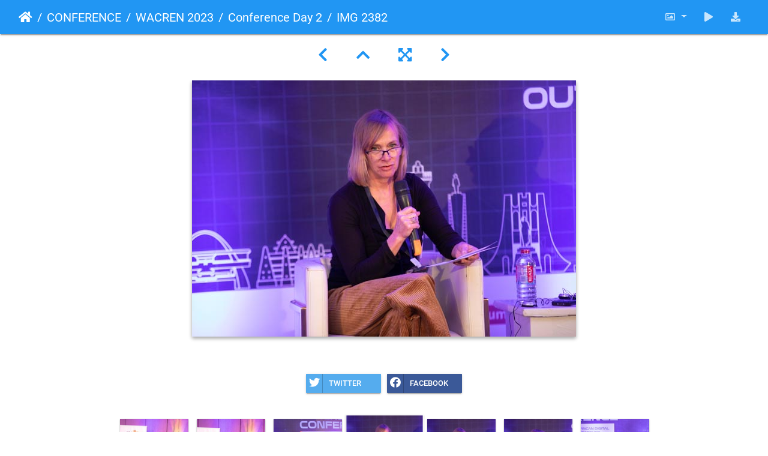

--- FILE ---
content_type: text/html; charset=utf-8
request_url: https://photos.wacren.net/picture.php?/4296/category/57
body_size: 26611
content:
<!DOCTYPE html>
<html lang="en" dir="ltr">
<head>
    <meta http-equiv="Content-Type" content="text/html; charset=utf-8">
    <meta name="generator" content="Piwigo (aka PWG), see piwigo.org">
    <meta name="viewport" content="width=device-width, initial-scale=1.0, maximum-scale=1.0, viewport-fit=cover">
    <meta name="mobile-web-app-capable" content="yes">
    <meta name="apple-mobile-web-app-capable" content="yes">
    <meta name="apple-mobile-web-app-status-bar-style" content="black-translucent">
    <meta http-equiv="X-UA-Compatible" content="IE=edge">
    <meta name="description" content="IMG 2382 - IMG_2382.jpg">

    <title>IMG 2382 | WACREN Photos</title>
    <link rel="shortcut icon" type="image/x-icon" href="themes/default/icon/favicon.ico">
    <link rel="icon" sizes="192x192" href="themes/bootstrap_darkroom/img/logo.png">
    <link rel="apple-touch-icon" sizes="192x192" href="themes/bootstrap_darkroom/img/logo.png">
    <link rel="start" title="Home" href="/" >
    <link rel="search" title="Search" href="search.php">
    <link rel="first" title="First" href="picture.php?/4629/category/57">
    <link rel="prev" title="Previous" href="picture.php?/4297/category/57">
    <link rel="next" title="Next" href="picture.php?/4293/category/57">
    <link rel="last" title="Last" href="picture.php?/3983/category/57">
    <link rel="up" title="Thumbnails" href="index.php?/category/57/start-210">
    <link rel="canonical" href="picture.php?/4296">

     <link rel="stylesheet" type="text/css" href="_data/combined/ttnr4j.css">

<link rel="prerender" href="picture.php?/4293/category/57">
</head>

<body id="thePicturePage" class="section-categories category-57 image-4296 "  data-infos='{"section":"categories","category_id":"57","image_id":"4296"}'>

<div id="wrapper">





<!-- End of header.tpl -->
<!-- Start of picture.tpl -->


<nav class="navbar navbar-contextual navbar-expand-lg navbar-dark bg-primary sticky-top mb-2">
    <div class="container-fluid">
        <div class="navbar-brand">
            <div class="nav-breadcrumb d-inline-flex"><a class="nav-breadcrumb-item" href="/">Home</a><a class="nav-breadcrumb-item" href="index.php?/category/30">CONFERENCE</a><a class="nav-breadcrumb-item" href="index.php?/category/48">WACREN 2023</a><a class="nav-breadcrumb-item" href="index.php?/category/57">Conference Day 2</a><span class="nav-breadcrumb-item active">IMG 2382</span></div>
        </div>
        <button type="button" class="navbar-toggler" data-toggle="collapse" data-target="#secondary-navbar" aria-controls="secondary-navbar" aria-expanded="false" aria-label="Toggle navigation">
            <span class="fas fa-bars"></span>
        </button>
        <div class="navbar-collapse collapse justify-content-end" id="secondary-navbar">
            <ul class="navbar-nav">
                <li class="nav-item dropdown">
                    <a href="#" class="nav-link dropdown-toggle" data-toggle="dropdown" title="Photo sizes">
                        <i class="far fa-image fa-fw" aria-hidden="true"></i><span class="d-lg-none ml-2">Photo sizes</span>
                    </a>
                    <div class="dropdown-menu dropdown-menu-right" role="menu">
                        <a id="derivative2small" class="dropdown-item derivative-li" href="javascript:changeImgSrc('i.php?/upload/2023/03/19/20230319191738-3db0e758-2s.jpg','2small','2small')" rel="nofollow">
                                XXS - tiny<span class="derivativeSizeDetails"> (240 x 160)</span>
                        </a>
                        <a id="derivativexsmall" class="dropdown-item derivative-li" href="javascript:changeImgSrc('_data/i/upload/2023/03/19/20230319191738-3db0e758-xs.jpg','xsmall','xsmall')" rel="nofollow">
                                XS - extra small<span class="derivativeSizeDetails"> (432 x 288)</span>
                        </a>
                        <a id="derivativesmall" class="dropdown-item derivative-li" href="javascript:changeImgSrc('i.php?/upload/2023/03/19/20230319191738-3db0e758-sm.jpg','small','small')" rel="nofollow">
                                S - small<span class="derivativeSizeDetails"> (576 x 384)</span>
                        </a>
                        <a id="derivativeOriginal" class="dropdown-item derivative-li active" href="javascript:changeImgSrc('./upload/2023/03/19/20230319191738-3db0e758.jpg','medium','Original')" rel="nofollow">
                                Original<span class="derivativeSizeDetails"> (640 x 427)</span>
                        </a>
                    </div>
                </li>
                <li class="nav-item">
                    <a class="nav-link" href="javascript:;" title="slideshow" id="startSlideshow" rel="nofollow">
                        <i class="fas fa-play fa-fw" aria-hidden="true"></i><span class="d-lg-none ml-2 text-capitalize">slideshow</span>
                    </a>
                </li>
                <li class="nav-item">
                    <a id="downloadSwitchLink" class="nav-link" href="action.php?id=4296&amp;part=e&amp;download" title="Download this file" rel="nofollow">
                        <i class="fas fa-download fa-fw" aria-hidden="true"></i><span class="d-lg-none ml-2">Download this file</span>
                    </a>
                 </li>
            </ul>
        </div>
    </div>
</nav>


<div id="main-picture-container" class="container-fluid">


  <div class="row justify-content-center">
    <div id="navigationButtons" class="col-12 py-2">
<a href="picture.php?/4297/category/57" title="Previous : IMG 2383" id="navPrevPicture"><i class="fas fa-chevron-left" aria-hidden="true"></i></a><a href="index.php?/category/57/start-210" title="Thumbnails"><i class="fas fa-chevron-up"></i></a><a href="javascript:;" title="Fullscreen" id="startPhotoSwipe"><i class="fas fa-expand-arrows-alt" aria-hidden="true"></i></a><a href="picture.php?/4293/category/57" title="Next : IMG 2381" id="navNextPicture"><i class="fas fa-chevron-right" aria-hidden="true"></i></a>    </div>
  </div>

  <div id="theImage" class="row d-block justify-content-center mb-3">
    <img class="path-ext-jpg file-ext-jpg" src="./upload/2023/03/19/20230319191738-3db0e758.jpg" width="640" height="427" alt="IMG_2382.jpg" id="theMainImage" usemap="#mapOriginal" title="IMG 2382 - IMG_2382.jpg">
  
<map name="map2small"><area shape=rect coords="0,0,60,160" href="picture.php?/4297/category/57" title="Previous : IMG 2383" alt="IMG 2383"><area shape=rect coords="60,0,179,40" href="index.php?/category/57/start-210" title="Thumbnails" alt="Thumbnails"><area shape=rect coords="180,0,240,160" href="picture.php?/4293/category/57" title="Next : IMG 2381" alt="IMG 2381"></map><map name="mapxsmall"><area shape=rect coords="0,0,108,288" href="picture.php?/4297/category/57" title="Previous : IMG 2383" alt="IMG 2383"><area shape=rect coords="108,0,322,72" href="index.php?/category/57/start-210" title="Thumbnails" alt="Thumbnails"><area shape=rect coords="324,0,432,288" href="picture.php?/4293/category/57" title="Next : IMG 2381" alt="IMG 2381"></map><map name="mapsmall"><area shape=rect coords="0,0,144,384" href="picture.php?/4297/category/57" title="Previous : IMG 2383" alt="IMG 2383"><area shape=rect coords="144,0,429,96" href="index.php?/category/57/start-210" title="Thumbnails" alt="Thumbnails"><area shape=rect coords="433,0,576,384" href="picture.php?/4293/category/57" title="Next : IMG 2381" alt="IMG 2381"></map><map name="mapOriginal"><area shape=rect coords="0,0,160,427" href="picture.php?/4297/category/57" title="Previous : IMG 2383" alt="IMG 2383"><area shape=rect coords="160,0,477,106" href="index.php?/category/57/start-210" title="Thumbnails" alt="Thumbnails"><area shape=rect coords="481,0,640,427" href="picture.php?/4293/category/57" title="Next : IMG 2381" alt="IMG 2381"></map>
  </div>


  <div id="theImageComment" class="row justify-content-center mb-3">
  </div>

      <div id="theImageShareButtons" class="row justify-content-center">
    <section id="share">
        <a href="http://twitter.com/share?text=IMG 2382&amp;url=https://photos.wacren.net/picture.php?/4296/category/57"
           onclick="window.open(this.href, 'twitter-share', 'width=550,height=235');return false;" title="Share on Twitter" class="btn btn-sm btn-social btn-raised btn-twitter">
            <i class="fab fa-twitter"></i> Twitter        </a>
        <a href="https://www.facebook.com/sharer/sharer.php?u=https://photos.wacren.net/picture.php?/4296/category/57"
           onclick="window.open(this.href, 'facebook-share','width=580,height=296');return false;" title="Share on Facebook" class="btn btn-sm btn-social btn-raised btn-facebook">
            <i class="fab fa-facebook"></i> Facebook        </a>
    </section>
  </div>
</div>

<div id="carousel-container" class="container">
  <div id="theImageCarousel" class="row mx-0">
    <div class="col-lg-10 col-md-12 mx-auto">
      <div id="thumbnailCarousel" class="slick-carousel center">
            <div class="text-center">
          <a href="picture.php?/4629/category/57">
            <img data-lazy="_data/i/upload/2023/03/19/20230319210644-4804f306-sq.jpg" alt="IMG 8614" title="" class="img-fluid path-ext-jpg file-ext-jpg">
          </a>
        </div>
            <div class="text-center">
          <a href="picture.php?/4627/category/57">
            <img data-lazy="_data/i/upload/2023/03/19/20230319210636-718abb1a-sq.jpg" alt="IMG 8613" title="" class="img-fluid path-ext-jpg file-ext-jpg">
          </a>
        </div>
            <div class="text-center">
          <a href="picture.php?/4625/category/57">
            <img data-lazy="_data/i/upload/2023/03/19/20230319210627-08f142b7-sq.jpg" alt="IMG 8612" title="" class="img-fluid path-ext-jpg file-ext-jpg">
          </a>
        </div>
            <div class="text-center">
          <a href="picture.php?/4623/category/57">
            <img data-lazy="_data/i/upload/2023/03/19/20230319210619-e3ed5245-sq.jpg" alt="IMG 8611" title="" class="img-fluid path-ext-jpg file-ext-jpg">
          </a>
        </div>
            <div class="text-center">
          <a href="picture.php?/4621/category/57">
            <img data-lazy="_data/i/upload/2023/03/19/20230319210610-547dcc1d-sq.jpg" alt="IMG 8610" title="" class="img-fluid path-ext-jpg file-ext-jpg">
          </a>
        </div>
            <div class="text-center">
          <a href="picture.php?/4619/category/57">
            <img data-lazy="_data/i/upload/2023/03/19/20230319210601-76d1e35e-sq.jpg" alt="IMG 8609" title="" class="img-fluid path-ext-jpg file-ext-jpg">
          </a>
        </div>
            <div class="text-center">
          <a href="picture.php?/4617/category/57">
            <img data-lazy="_data/i/upload/2023/03/19/20230319210550-6c7dffe0-sq.jpg" alt="IMG 8608" title="" class="img-fluid path-ext-jpg file-ext-jpg">
          </a>
        </div>
            <div class="text-center">
          <a href="picture.php?/4615/category/57">
            <img data-lazy="_data/i/upload/2023/03/19/20230319210541-b4e72529-sq.jpg" alt="IMG 8607" title="" class="img-fluid path-ext-jpg file-ext-jpg">
          </a>
        </div>
            <div class="text-center">
          <a href="picture.php?/4612/category/57">
            <img data-lazy="_data/i/upload/2023/03/19/20230319210534-6fc9bd95-sq.jpg" alt="IMG 8606" title="" class="img-fluid path-ext-jpg file-ext-jpg">
          </a>
        </div>
            <div class="text-center">
          <a href="picture.php?/4611/category/57">
            <img data-lazy="_data/i/upload/2023/03/19/20230319210525-0d4d0c5e-sq.jpg" alt="IMG 8605" title="" class="img-fluid path-ext-jpg file-ext-jpg">
          </a>
        </div>
            <div class="text-center">
          <a href="picture.php?/4608/category/57">
            <img data-lazy="_data/i/upload/2023/03/19/20230319210515-12952ef0-sq.jpg" alt="IMG 8604" title="" class="img-fluid path-ext-jpg file-ext-jpg">
          </a>
        </div>
            <div class="text-center">
          <a href="picture.php?/4606/category/57">
            <img data-lazy="_data/i/upload/2023/03/19/20230319210506-07f4f740-sq.jpg" alt="IMG 8603" title="" class="img-fluid path-ext-jpg file-ext-jpg">
          </a>
        </div>
            <div class="text-center">
          <a href="picture.php?/4604/category/57">
            <img data-lazy="_data/i/upload/2023/03/19/20230319210455-9d67481e-sq.jpg" alt="IMG 8602" title="" class="img-fluid path-ext-jpg file-ext-jpg">
          </a>
        </div>
            <div class="text-center">
          <a href="picture.php?/4600/category/57">
            <img data-lazy="_data/i/upload/2023/03/19/20230319210439-9718c868-sq.jpg" alt="IMG 8601" title="" class="img-fluid path-ext-jpg file-ext-jpg">
          </a>
        </div>
            <div class="text-center">
          <a href="picture.php?/4597/category/57">
            <img data-lazy="_data/i/upload/2023/03/19/20230319210424-a53a6605-sq.jpg" alt="IMG 8600" title="" class="img-fluid path-ext-jpg file-ext-jpg">
          </a>
        </div>
            <div class="text-center">
          <a href="picture.php?/4593/category/57">
            <img data-lazy="_data/i/upload/2023/03/19/20230319210413-87ded701-sq.jpg" alt="IMG 8598" title="" class="img-fluid path-ext-jpg file-ext-jpg">
          </a>
        </div>
            <div class="text-center">
          <a href="picture.php?/4590/category/57">
            <img data-lazy="_data/i/upload/2023/03/19/20230319210404-5ab8ecbb-sq.jpg" alt="IMG 8597" title="" class="img-fluid path-ext-jpg file-ext-jpg">
          </a>
        </div>
            <div class="text-center">
          <a href="picture.php?/4587/category/57">
            <img data-lazy="_data/i/upload/2023/03/19/20230319210355-a3a37a0b-sq.jpg" alt="IMG 8596" title="" class="img-fluid path-ext-jpg file-ext-jpg">
          </a>
        </div>
            <div class="text-center">
          <a href="picture.php?/4584/category/57">
            <img data-lazy="_data/i/upload/2023/03/19/20230319210348-cd4ee9aa-sq.jpg" alt="IMG 8595" title="" class="img-fluid path-ext-jpg file-ext-jpg">
          </a>
        </div>
            <div class="text-center">
          <a href="picture.php?/4581/category/57">
            <img data-lazy="_data/i/upload/2023/03/19/20230319210339-4b7353b6-sq.jpg" alt="IMG 8594" title="" class="img-fluid path-ext-jpg file-ext-jpg">
          </a>
        </div>
            <div class="text-center">
          <a href="picture.php?/4578/category/57">
            <img data-lazy="_data/i/upload/2023/03/19/20230319210330-805efb84-sq.jpg" alt="IMG 8593" title="" class="img-fluid path-ext-jpg file-ext-jpg">
          </a>
        </div>
            <div class="text-center">
          <a href="picture.php?/4575/category/57">
            <img data-lazy="_data/i/upload/2023/03/19/20230319210322-6c779e79-sq.jpg" alt="IMG 8592" title="" class="img-fluid path-ext-jpg file-ext-jpg">
          </a>
        </div>
            <div class="text-center">
          <a href="picture.php?/4572/category/57">
            <img data-lazy="_data/i/upload/2023/03/19/20230319210312-80a2a7bd-sq.jpg" alt="IMG 8591" title="" class="img-fluid path-ext-jpg file-ext-jpg">
          </a>
        </div>
            <div class="text-center">
          <a href="picture.php?/4570/category/57">
            <img data-lazy="_data/i/upload/2023/03/19/20230319210301-698b6a68-sq.jpg" alt="IMG 8590" title="" class="img-fluid path-ext-jpg file-ext-jpg">
          </a>
        </div>
            <div class="text-center">
          <a href="picture.php?/4567/category/57">
            <img data-lazy="_data/i/upload/2023/03/19/20230319210253-90f1a4b8-sq.jpg" alt="IMG 8589" title="" class="img-fluid path-ext-jpg file-ext-jpg">
          </a>
        </div>
            <div class="text-center">
          <a href="picture.php?/4564/category/57">
            <img data-lazy="_data/i/upload/2023/03/19/20230319210244-af299329-sq.jpg" alt="IMG 8588" title="" class="img-fluid path-ext-jpg file-ext-jpg">
          </a>
        </div>
            <div class="text-center">
          <a href="picture.php?/4562/category/57">
            <img data-lazy="_data/i/upload/2023/03/19/20230319210236-7f8d4b33-sq.jpg" alt="IMG 8586" title="" class="img-fluid path-ext-jpg file-ext-jpg">
          </a>
        </div>
            <div class="text-center">
          <a href="picture.php?/4561/category/57">
            <img data-lazy="_data/i/upload/2023/03/19/20230319210229-8d3e7510-sq.jpg" alt="IMG 8585" title="" class="img-fluid path-ext-jpg file-ext-jpg">
          </a>
        </div>
            <div class="text-center">
          <a href="picture.php?/4559/category/57">
            <img data-lazy="_data/i/upload/2023/03/19/20230319210221-9252945d-sq.jpg" alt="IMG 8584" title="" class="img-fluid path-ext-jpg file-ext-jpg">
          </a>
        </div>
            <div class="text-center">
          <a href="picture.php?/4557/category/57">
            <img data-lazy="_data/i/upload/2023/03/19/20230319210211-f6d99a2a-sq.jpg" alt="IMG 8583" title="" class="img-fluid path-ext-jpg file-ext-jpg">
          </a>
        </div>
            <div class="text-center">
          <a href="picture.php?/4554/category/57">
            <img data-lazy="_data/i/upload/2023/03/19/20230319210201-0ef3c815-sq.jpg" alt="IMG 8582" title="" class="img-fluid path-ext-jpg file-ext-jpg">
          </a>
        </div>
            <div class="text-center">
          <a href="picture.php?/4552/category/57">
            <img data-lazy="_data/i/upload/2023/03/19/20230319210153-d011097d-sq.jpg" alt="IMG 8581" title="" class="img-fluid path-ext-jpg file-ext-jpg">
          </a>
        </div>
            <div class="text-center">
          <a href="picture.php?/4550/category/57">
            <img data-lazy="_data/i/upload/2023/03/19/20230319210144-cd299410-sq.jpg" alt="IMG 8580" title="" class="img-fluid path-ext-jpg file-ext-jpg">
          </a>
        </div>
            <div class="text-center">
          <a href="picture.php?/4548/category/57">
            <img data-lazy="_data/i/upload/2023/03/19/20230319210135-f9477f04-sq.jpg" alt="IMG 8579" title="" class="img-fluid path-ext-jpg file-ext-jpg">
          </a>
        </div>
            <div class="text-center">
          <a href="picture.php?/4547/category/57">
            <img data-lazy="_data/i/upload/2023/03/19/20230319210127-738c3384-sq.jpg" alt="IMG 8578" title="" class="img-fluid path-ext-jpg file-ext-jpg">
          </a>
        </div>
            <div class="text-center">
          <a href="picture.php?/4545/category/57">
            <img data-lazy="_data/i/upload/2023/03/19/20230319210118-4b15a29d-sq.jpg" alt="IMG 8577" title="" class="img-fluid path-ext-jpg file-ext-jpg">
          </a>
        </div>
            <div class="text-center">
          <a href="picture.php?/4543/category/57">
            <img data-lazy="_data/i/upload/2023/03/19/20230319210112-b0666ad9-sq.jpg" alt="IMG 8576" title="" class="img-fluid path-ext-jpg file-ext-jpg">
          </a>
        </div>
            <div class="text-center">
          <a href="picture.php?/4541/category/57">
            <img data-lazy="_data/i/upload/2023/03/19/20230319210102-919a2c7a-sq.jpg" alt="IMG 8575" title="" class="img-fluid path-ext-jpg file-ext-jpg">
          </a>
        </div>
            <div class="text-center">
          <a href="picture.php?/4538/category/57">
            <img data-lazy="_data/i/upload/2023/03/19/20230319210051-feaa6d17-sq.jpg" alt="IMG 8574" title="" class="img-fluid path-ext-jpg file-ext-jpg">
          </a>
        </div>
            <div class="text-center">
          <a href="picture.php?/4537/category/57">
            <img data-lazy="_data/i/upload/2023/03/19/20230319210042-178e9e8f-sq.jpg" alt="IMG 8573" title="" class="img-fluid path-ext-jpg file-ext-jpg">
          </a>
        </div>
            <div class="text-center">
          <a href="picture.php?/4534/category/57">
            <img data-lazy="_data/i/upload/2023/03/19/20230319210033-b33056fb-sq.jpg" alt="IMG 8572" title="" class="img-fluid path-ext-jpg file-ext-jpg">
          </a>
        </div>
            <div class="text-center">
          <a href="picture.php?/4532/category/57">
            <img data-lazy="_data/i/upload/2023/03/19/20230319210025-3e22d6a5-sq.jpg" alt="IMG 8571" title="" class="img-fluid path-ext-jpg file-ext-jpg">
          </a>
        </div>
            <div class="text-center">
          <a href="picture.php?/4530/category/57">
            <img data-lazy="_data/i/upload/2023/03/19/20230319210014-859775c2-sq.jpg" alt="IMG 8570" title="" class="img-fluid path-ext-jpg file-ext-jpg">
          </a>
        </div>
            <div class="text-center">
          <a href="picture.php?/4528/category/57">
            <img data-lazy="_data/i/upload/2023/03/19/20230319210006-5cc7a68e-sq.jpg" alt="IMG 8568" title="" class="img-fluid path-ext-jpg file-ext-jpg">
          </a>
        </div>
            <div class="text-center">
          <a href="picture.php?/4526/category/57">
            <img data-lazy="_data/i/upload/2023/03/19/20230319205956-3b767c7b-sq.jpg" alt="IMG 8567" title="" class="img-fluid path-ext-jpg file-ext-jpg">
          </a>
        </div>
            <div class="text-center">
          <a href="picture.php?/4524/category/57">
            <img data-lazy="_data/i/upload/2023/03/19/20230319205946-b425a9fd-sq.jpg" alt="IMG 8566" title="" class="img-fluid path-ext-jpg file-ext-jpg">
          </a>
        </div>
            <div class="text-center">
          <a href="picture.php?/4522/category/57">
            <img data-lazy="_data/i/upload/2023/03/19/20230319205936-80754e93-sq.jpg" alt="IMG 8565" title="" class="img-fluid path-ext-jpg file-ext-jpg">
          </a>
        </div>
            <div class="text-center">
          <a href="picture.php?/4520/category/57">
            <img data-lazy="_data/i/upload/2023/03/19/20230319205926-61bab623-sq.jpg" alt="IMG 8564" title="" class="img-fluid path-ext-jpg file-ext-jpg">
          </a>
        </div>
            <div class="text-center">
          <a href="picture.php?/4518/category/57">
            <img data-lazy="_data/i/upload/2023/03/19/20230319205917-3ce53ace-sq.jpg" alt="IMG 8563" title="" class="img-fluid path-ext-jpg file-ext-jpg">
          </a>
        </div>
            <div class="text-center">
          <a href="picture.php?/4516/category/57">
            <img data-lazy="_data/i/upload/2023/03/19/20230319205909-92bbb521-sq.jpg" alt="IMG 8562" title="" class="img-fluid path-ext-jpg file-ext-jpg">
          </a>
        </div>
            <div class="text-center">
          <a href="picture.php?/4514/category/57">
            <img data-lazy="_data/i/upload/2023/03/19/20230319205901-9812fe08-sq.jpg" alt="IMG 8561" title="" class="img-fluid path-ext-jpg file-ext-jpg">
          </a>
        </div>
            <div class="text-center">
          <a href="picture.php?/4512/category/57">
            <img data-lazy="_data/i/upload/2023/03/19/20230319205852-733158c7-sq.jpg" alt="IMG 8560" title="" class="img-fluid path-ext-jpg file-ext-jpg">
          </a>
        </div>
            <div class="text-center">
          <a href="picture.php?/4510/category/57">
            <img data-lazy="_data/i/upload/2023/03/19/20230319205844-e3e01523-sq.jpg" alt="IMG 8559" title="" class="img-fluid path-ext-jpg file-ext-jpg">
          </a>
        </div>
            <div class="text-center">
          <a href="picture.php?/4508/category/57">
            <img data-lazy="_data/i/upload/2023/03/19/20230319205834-51224f40-sq.jpg" alt="IMG 8558" title="" class="img-fluid path-ext-jpg file-ext-jpg">
          </a>
        </div>
            <div class="text-center">
          <a href="picture.php?/4505/category/57">
            <img data-lazy="_data/i/upload/2023/03/19/20230319205819-1544ef68-sq.jpg" alt="IMG 8557" title="" class="img-fluid path-ext-jpg file-ext-jpg">
          </a>
        </div>
            <div class="text-center">
          <a href="picture.php?/4503/category/57">
            <img data-lazy="_data/i/upload/2023/03/19/20230319205811-9b25c154-sq.jpg" alt="IMG 8556" title="" class="img-fluid path-ext-jpg file-ext-jpg">
          </a>
        </div>
            <div class="text-center">
          <a href="picture.php?/4501/category/57">
            <img data-lazy="_data/i/upload/2023/03/19/20230319205801-29a803c2-sq.jpg" alt="IMG 8555" title="" class="img-fluid path-ext-jpg file-ext-jpg">
          </a>
        </div>
            <div class="text-center">
          <a href="picture.php?/4499/category/57">
            <img data-lazy="_data/i/upload/2023/03/19/20230319205753-fdd7eba3-sq.jpg" alt="IMG 8554" title="" class="img-fluid path-ext-jpg file-ext-jpg">
          </a>
        </div>
            <div class="text-center">
          <a href="picture.php?/4497/category/57">
            <img data-lazy="_data/i/upload/2023/03/19/20230319205745-265b87ed-sq.jpg" alt="IMG 8553" title="" class="img-fluid path-ext-jpg file-ext-jpg">
          </a>
        </div>
            <div class="text-center">
          <a href="picture.php?/4495/category/57">
            <img data-lazy="_data/i/upload/2023/03/19/20230319205737-2a98f392-sq.jpg" alt="IMG 8552" title="" class="img-fluid path-ext-jpg file-ext-jpg">
          </a>
        </div>
            <div class="text-center">
          <a href="picture.php?/4493/category/57">
            <img data-lazy="_data/i/upload/2023/03/19/20230319205728-1bea8711-sq.jpg" alt="IMG 8551" title="" class="img-fluid path-ext-jpg file-ext-jpg">
          </a>
        </div>
            <div class="text-center">
          <a href="picture.php?/4491/category/57">
            <img data-lazy="_data/i/upload/2023/03/19/20230319205719-2cbd31a9-sq.jpg" alt="IMG 8550" title="" class="img-fluid path-ext-jpg file-ext-jpg">
          </a>
        </div>
            <div class="text-center">
          <a href="picture.php?/4489/category/57">
            <img data-lazy="_data/i/upload/2023/03/19/20230319205710-3e48926d-sq.jpg" alt="IMG 8549" title="" class="img-fluid path-ext-jpg file-ext-jpg">
          </a>
        </div>
            <div class="text-center">
          <a href="picture.php?/4487/category/57">
            <img data-lazy="_data/i/upload/2023/03/19/20230319205702-273621bc-sq.jpg" alt="IMG 8548" title="" class="img-fluid path-ext-jpg file-ext-jpg">
          </a>
        </div>
            <div class="text-center">
          <a href="picture.php?/4485/category/57">
            <img data-lazy="_data/i/upload/2023/03/19/20230319205651-a84e4445-sq.jpg" alt="IMG 8547" title="" class="img-fluid path-ext-jpg file-ext-jpg">
          </a>
        </div>
            <div class="text-center">
          <a href="picture.php?/4483/category/57">
            <img data-lazy="_data/i/upload/2023/03/19/20230319205644-3df2ae53-sq.jpg" alt="IMG 8546" title="" class="img-fluid path-ext-jpg file-ext-jpg">
          </a>
        </div>
            <div class="text-center">
          <a href="picture.php?/4481/category/57">
            <img data-lazy="_data/i/upload/2023/03/19/20230319205636-4514d7a7-sq.jpg" alt="IMG 8545" title="" class="img-fluid path-ext-jpg file-ext-jpg">
          </a>
        </div>
            <div class="text-center">
          <a href="picture.php?/4479/category/57">
            <img data-lazy="_data/i/upload/2023/03/19/20230319205626-d4508a22-sq.jpg" alt="IMG 8638" title="" class="img-fluid path-ext-jpg file-ext-jpg">
          </a>
        </div>
            <div class="text-center">
          <a href="picture.php?/4477/category/57">
            <img data-lazy="_data/i/upload/2023/03/19/20230319205616-8aa6574a-sq.jpg" alt="IMG 8637" title="" class="img-fluid path-ext-jpg file-ext-jpg">
          </a>
        </div>
            <div class="text-center">
          <a href="picture.php?/4475/category/57">
            <img data-lazy="_data/i/upload/2023/03/19/20230319205607-9ef2e72d-sq.jpg" alt="IMG 8636" title="" class="img-fluid path-ext-jpg file-ext-jpg">
          </a>
        </div>
            <div class="text-center">
          <a href="picture.php?/4472/category/57">
            <img data-lazy="_data/i/upload/2023/03/19/20230319205557-737af23b-sq.jpg" alt="IMG 8634" title="" class="img-fluid path-ext-jpg file-ext-jpg">
          </a>
        </div>
            <div class="text-center">
          <a href="picture.php?/4469/category/57">
            <img data-lazy="_data/i/upload/2023/03/19/20230319205548-8d4e3f7e-sq.jpg" alt="IMG 8632" title="" class="img-fluid path-ext-jpg file-ext-jpg">
          </a>
        </div>
            <div class="text-center">
          <a href="picture.php?/4465/category/57">
            <img data-lazy="_data/i/upload/2023/03/19/20230319205540-e3b97010-sq.jpg" alt="IMG 8631" title="" class="img-fluid path-ext-jpg file-ext-jpg">
          </a>
        </div>
            <div class="text-center">
          <a href="picture.php?/4460/category/57">
            <img data-lazy="_data/i/upload/2023/03/19/20230319205530-81b84090-sq.jpg" alt="IMG 8630" title="" class="img-fluid path-ext-jpg file-ext-jpg">
          </a>
        </div>
            <div class="text-center">
          <a href="picture.php?/4454/category/57">
            <img data-lazy="_data/i/upload/2023/03/19/20230319205520-d2e1cf98-sq.jpg" alt="IMG 8629" title="" class="img-fluid path-ext-jpg file-ext-jpg">
          </a>
        </div>
            <div class="text-center">
          <a href="picture.php?/4451/category/57">
            <img data-lazy="_data/i/upload/2023/03/19/20230319205513-540ed1bc-sq.jpg" alt="IMG 8628" title="" class="img-fluid path-ext-jpg file-ext-jpg">
          </a>
        </div>
            <div class="text-center">
          <a href="picture.php?/4447/category/57">
            <img data-lazy="_data/i/upload/2023/03/19/20230319205504-784eb59f-sq.jpg" alt="IMG 8627" title="" class="img-fluid path-ext-jpg file-ext-jpg">
          </a>
        </div>
            <div class="text-center">
          <a href="picture.php?/4443/category/57">
            <img data-lazy="_data/i/upload/2023/03/19/20230319205455-ae246c85-sq.jpg" alt="IMG 8626" title="" class="img-fluid path-ext-jpg file-ext-jpg">
          </a>
        </div>
            <div class="text-center">
          <a href="picture.php?/4441/category/57">
            <img data-lazy="_data/i/upload/2023/03/19/20230319205447-050714e8-sq.jpg" alt="IMG 8625" title="" class="img-fluid path-ext-jpg file-ext-jpg">
          </a>
        </div>
            <div class="text-center">
          <a href="picture.php?/4440/category/57">
            <img data-lazy="_data/i/upload/2023/03/19/20230319205439-fadba9e9-sq.jpg" alt="IMG 8624" title="" class="img-fluid path-ext-jpg file-ext-jpg">
          </a>
        </div>
            <div class="text-center">
          <a href="picture.php?/4439/category/57">
            <img data-lazy="_data/i/upload/2023/03/19/20230319205430-ac7ff729-sq.jpg" alt="IMG 8623" title="" class="img-fluid path-ext-jpg file-ext-jpg">
          </a>
        </div>
            <div class="text-center">
          <a href="picture.php?/4438/category/57">
            <img data-lazy="_data/i/upload/2023/03/19/20230319205421-7428d388-sq.jpg" alt="IMG 8622" title="" class="img-fluid path-ext-jpg file-ext-jpg">
          </a>
        </div>
            <div class="text-center">
          <a href="picture.php?/4437/category/57">
            <img data-lazy="_data/i/upload/2023/03/19/20230319205412-d7bb094f-sq.jpg" alt="IMG 8621" title="" class="img-fluid path-ext-jpg file-ext-jpg">
          </a>
        </div>
            <div class="text-center">
          <a href="picture.php?/4436/category/57">
            <img data-lazy="_data/i/upload/2023/03/19/20230319205404-aacc071c-sq.jpg" alt="IMG 8620" title="" class="img-fluid path-ext-jpg file-ext-jpg">
          </a>
        </div>
            <div class="text-center">
          <a href="picture.php?/4435/category/57">
            <img data-lazy="_data/i/upload/2023/03/19/20230319205347-8ec241c7-sq.jpg" alt="IMG 8619" title="" class="img-fluid path-ext-jpg file-ext-jpg">
          </a>
        </div>
            <div class="text-center">
          <a href="picture.php?/4434/category/57">
            <img data-lazy="_data/i/upload/2023/03/19/20230319205331-3b234f31-sq.jpg" alt="IMG 8618" title="" class="img-fluid path-ext-jpg file-ext-jpg">
          </a>
        </div>
            <div class="text-center">
          <a href="picture.php?/4433/category/57">
            <img data-lazy="_data/i/upload/2023/03/19/20230319205323-27cb3bcd-sq.jpg" alt="IMG 8617" title="" class="img-fluid path-ext-jpg file-ext-jpg">
          </a>
        </div>
            <div class="text-center">
          <a href="picture.php?/4432/category/57">
            <img data-lazy="_data/i/upload/2023/03/19/20230319205314-f51b7344-sq.jpg" alt="IMG 8616" title="" class="img-fluid path-ext-jpg file-ext-jpg">
          </a>
        </div>
            <div class="text-center">
          <a href="picture.php?/4431/category/57">
            <img data-lazy="_data/i/upload/2023/03/19/20230319205306-e9ffd672-sq.jpg" alt="IMG 8615" title="" class="img-fluid path-ext-jpg file-ext-jpg">
          </a>
        </div>
            <div class="text-center">
          <a href="picture.php?/4430/category/57">
            <img data-lazy="_data/i/upload/2023/03/19/20230319192135-3dd35ed2-sq.jpg" alt="IMG 2535" title="" class="img-fluid path-ext-jpg file-ext-jpg">
          </a>
        </div>
            <div class="text-center">
          <a href="picture.php?/4429/category/57">
            <img data-lazy="_data/i/upload/2023/03/19/20230319192134-8ae9b5d0-sq.jpg" alt="IMG 2528" title="" class="img-fluid path-ext-jpg file-ext-jpg">
          </a>
        </div>
            <div class="text-center">
          <a href="picture.php?/4428/category/57">
            <img data-lazy="_data/i/upload/2023/03/19/20230319192133-83af3f33-sq.jpg" alt="IMG 2527" title="" class="img-fluid path-ext-jpg file-ext-jpg">
          </a>
        </div>
            <div class="text-center">
          <a href="picture.php?/4427/category/57">
            <img data-lazy="_data/i/upload/2023/03/19/20230319192132-3080b18f-sq.jpg" alt="IMG 2526" title="" class="img-fluid path-ext-jpg file-ext-jpg">
          </a>
        </div>
            <div class="text-center">
          <a href="picture.php?/4426/category/57">
            <img data-lazy="_data/i/upload/2023/03/19/20230319192131-59789f58-sq.jpg" alt="IMG 2525" title="" class="img-fluid path-ext-jpg file-ext-jpg">
          </a>
        </div>
            <div class="text-center">
          <a href="picture.php?/4425/category/57">
            <img data-lazy="_data/i/upload/2023/03/19/20230319192129-c1e0481c-sq.jpg" alt="IMG 2524" title="" class="img-fluid path-ext-jpg file-ext-jpg">
          </a>
        </div>
            <div class="text-center">
          <a href="picture.php?/4424/category/57">
            <img data-lazy="_data/i/upload/2023/03/19/20230319192128-09c8dc38-sq.jpg" alt="IMG 2523" title="" class="img-fluid path-ext-jpg file-ext-jpg">
          </a>
        </div>
            <div class="text-center">
          <a href="picture.php?/4423/category/57">
            <img data-lazy="_data/i/upload/2023/03/19/20230319192126-d73c2a34-sq.jpg" alt="IMG 2522" title="" class="img-fluid path-ext-jpg file-ext-jpg">
          </a>
        </div>
            <div class="text-center">
          <a href="picture.php?/4422/category/57">
            <img data-lazy="_data/i/upload/2023/03/19/20230319192124-3b3fec94-sq.jpg" alt="IMG 2521" title="" class="img-fluid path-ext-jpg file-ext-jpg">
          </a>
        </div>
            <div class="text-center">
          <a href="picture.php?/4421/category/57">
            <img data-lazy="_data/i/upload/2023/03/19/20230319192122-7a2834f1-sq.jpg" alt="IMG 2520" title="" class="img-fluid path-ext-jpg file-ext-jpg">
          </a>
        </div>
            <div class="text-center">
          <a href="picture.php?/4420/category/57">
            <img data-lazy="_data/i/upload/2023/03/19/20230319192120-35006f17-sq.jpg" alt="IMG 2518" title="" class="img-fluid path-ext-jpg file-ext-jpg">
          </a>
        </div>
            <div class="text-center">
          <a href="picture.php?/4419/category/57">
            <img data-lazy="_data/i/upload/2023/03/19/20230319192119-15be4acf-sq.jpg" alt="IMG 2517" title="" class="img-fluid path-ext-jpg file-ext-jpg">
          </a>
        </div>
            <div class="text-center">
          <a href="picture.php?/4418/category/57">
            <img data-lazy="_data/i/upload/2023/03/19/20230319192118-fb26eebd-sq.jpg" alt="IMG 2516" title="" class="img-fluid path-ext-jpg file-ext-jpg">
          </a>
        </div>
            <div class="text-center">
          <a href="picture.php?/4416/category/57">
            <img data-lazy="_data/i/upload/2023/03/19/20230319192116-578e7802-sq.jpg" alt="IMG 2514" title="" class="img-fluid path-ext-jpg file-ext-jpg">
          </a>
        </div>
            <div class="text-center">
          <a href="picture.php?/4417/category/57">
            <img data-lazy="_data/i/upload/2023/03/19/20230319192116-3800457d-sq.jpg" alt="IMG 2515" title="" class="img-fluid path-ext-jpg file-ext-jpg">
          </a>
        </div>
            <div class="text-center">
          <a href="picture.php?/4415/category/57">
            <img data-lazy="_data/i/upload/2023/03/19/20230319192115-23ef35af-sq.jpg" alt="IMG 2513" title="" class="img-fluid path-ext-jpg file-ext-jpg">
          </a>
        </div>
            <div class="text-center">
          <a href="picture.php?/4414/category/57">
            <img data-lazy="_data/i/upload/2023/03/19/20230319192113-d04158c2-sq.jpg" alt="IMG 2512" title="" class="img-fluid path-ext-jpg file-ext-jpg">
          </a>
        </div>
            <div class="text-center">
          <a href="picture.php?/4413/category/57">
            <img data-lazy="_data/i/upload/2023/03/19/20230319192111-66267fb0-sq.jpg" alt="IMG 2511" title="" class="img-fluid path-ext-jpg file-ext-jpg">
          </a>
        </div>
            <div class="text-center">
          <a href="picture.php?/4412/category/57">
            <img data-lazy="_data/i/upload/2023/03/19/20230319192110-5a7076c6-sq.jpg" alt="IMG 2510" title="" class="img-fluid path-ext-jpg file-ext-jpg">
          </a>
        </div>
            <div class="text-center">
          <a href="picture.php?/4411/category/57">
            <img data-lazy="_data/i/upload/2023/03/19/20230319192109-c0a74e73-sq.jpg" alt="IMG 2509" title="" class="img-fluid path-ext-jpg file-ext-jpg">
          </a>
        </div>
            <div class="text-center">
          <a href="picture.php?/4410/category/57">
            <img data-lazy="_data/i/upload/2023/03/19/20230319192108-b9522fbf-sq.jpg" alt="IMG 2508" title="" class="img-fluid path-ext-jpg file-ext-jpg">
          </a>
        </div>
            <div class="text-center">
          <a href="picture.php?/4409/category/57">
            <img data-lazy="_data/i/upload/2023/03/19/20230319192106-5461552b-sq.jpg" alt="IMG 2507" title="" class="img-fluid path-ext-jpg file-ext-jpg">
          </a>
        </div>
            <div class="text-center">
          <a href="picture.php?/4408/category/57">
            <img data-lazy="_data/i/upload/2023/03/19/20230319192105-998fb4f8-sq.jpg" alt="IMG 2506" title="" class="img-fluid path-ext-jpg file-ext-jpg">
          </a>
        </div>
            <div class="text-center">
          <a href="picture.php?/4407/category/57">
            <img data-lazy="_data/i/upload/2023/03/19/20230319192104-d95ab3e7-sq.jpg" alt="IMG 2505" title="" class="img-fluid path-ext-jpg file-ext-jpg">
          </a>
        </div>
            <div class="text-center">
          <a href="picture.php?/4406/category/57">
            <img data-lazy="_data/i/upload/2023/03/19/20230319192102-de10591f-sq.jpg" alt="IMG 2504" title="" class="img-fluid path-ext-jpg file-ext-jpg">
          </a>
        </div>
            <div class="text-center">
          <a href="picture.php?/4405/category/57">
            <img data-lazy="_data/i/upload/2023/03/19/20230319192100-14279b88-sq.jpg" alt="IMG 2503" title="" class="img-fluid path-ext-jpg file-ext-jpg">
          </a>
        </div>
            <div class="text-center">
          <a href="picture.php?/4404/category/57">
            <img data-lazy="_data/i/upload/2023/03/19/20230319192058-5603e7fc-sq.jpg" alt="IMG 2502" title="" class="img-fluid path-ext-jpg file-ext-jpg">
          </a>
        </div>
            <div class="text-center">
          <a href="picture.php?/4403/category/57">
            <img data-lazy="_data/i/upload/2023/03/19/20230319192056-d03fccd2-sq.jpg" alt="IMG 2501" title="" class="img-fluid path-ext-jpg file-ext-jpg">
          </a>
        </div>
            <div class="text-center">
          <a href="picture.php?/4402/category/57">
            <img data-lazy="_data/i/upload/2023/03/19/20230319192054-8d07f5d0-sq.jpg" alt="IMG 2500" title="" class="img-fluid path-ext-jpg file-ext-jpg">
          </a>
        </div>
            <div class="text-center">
          <a href="picture.php?/4401/category/57">
            <img data-lazy="_data/i/upload/2023/03/19/20230319192052-783c6522-sq.jpg" alt="IMG 2499" title="" class="img-fluid path-ext-jpg file-ext-jpg">
          </a>
        </div>
            <div class="text-center">
          <a href="picture.php?/4400/category/57">
            <img data-lazy="_data/i/upload/2023/03/19/20230319192050-fafbcc38-sq.jpg" alt="IMG 2498" title="" class="img-fluid path-ext-jpg file-ext-jpg">
          </a>
        </div>
            <div class="text-center">
          <a href="picture.php?/4399/category/57">
            <img data-lazy="_data/i/upload/2023/03/19/20230319192048-055579f7-sq.jpg" alt="IMG 2497" title="" class="img-fluid path-ext-jpg file-ext-jpg">
          </a>
        </div>
            <div class="text-center">
          <a href="picture.php?/4398/category/57">
            <img data-lazy="_data/i/upload/2023/03/19/20230319192046-3553cbe8-sq.jpg" alt="IMG 2496" title="" class="img-fluid path-ext-jpg file-ext-jpg">
          </a>
        </div>
            <div class="text-center">
          <a href="picture.php?/4397/category/57">
            <img data-lazy="_data/i/upload/2023/03/19/20230319192044-c69a93bf-sq.jpg" alt="IMG 2495" title="" class="img-fluid path-ext-jpg file-ext-jpg">
          </a>
        </div>
            <div class="text-center">
          <a href="picture.php?/4396/category/57">
            <img data-lazy="_data/i/upload/2023/03/19/20230319192042-bee5c34d-sq.jpg" alt="IMG 2493" title="" class="img-fluid path-ext-jpg file-ext-jpg">
          </a>
        </div>
            <div class="text-center">
          <a href="picture.php?/4395/category/57">
            <img data-lazy="_data/i/upload/2023/03/19/20230319192040-78d23a19-sq.jpg" alt="IMG 2492" title="" class="img-fluid path-ext-jpg file-ext-jpg">
          </a>
        </div>
            <div class="text-center">
          <a href="picture.php?/4394/category/57">
            <img data-lazy="_data/i/upload/2023/03/19/20230319192038-c03dd4ea-sq.jpg" alt="IMG 2491" title="" class="img-fluid path-ext-jpg file-ext-jpg">
          </a>
        </div>
            <div class="text-center">
          <a href="picture.php?/4393/category/57">
            <img data-lazy="_data/i/upload/2023/03/19/20230319192036-b1ee465c-sq.jpg" alt="IMG 2490" title="" class="img-fluid path-ext-jpg file-ext-jpg">
          </a>
        </div>
            <div class="text-center">
          <a href="picture.php?/4392/category/57">
            <img data-lazy="_data/i/upload/2023/03/19/20230319192034-ec361bb6-sq.jpg" alt="IMG 2489" title="" class="img-fluid path-ext-jpg file-ext-jpg">
          </a>
        </div>
            <div class="text-center">
          <a href="picture.php?/4391/category/57">
            <img data-lazy="_data/i/upload/2023/03/19/20230319192032-ea6f63ea-sq.jpg" alt="IMG 2488" title="" class="img-fluid path-ext-jpg file-ext-jpg">
          </a>
        </div>
            <div class="text-center">
          <a href="picture.php?/4390/category/57">
            <img data-lazy="_data/i/upload/2023/03/19/20230319192030-7e3d682b-sq.jpg" alt="IMG 2487" title="" class="img-fluid path-ext-jpg file-ext-jpg">
          </a>
        </div>
            <div class="text-center">
          <a href="picture.php?/4389/category/57">
            <img data-lazy="_data/i/upload/2023/03/19/20230319192028-d1e76e10-sq.jpg" alt="IMG 2486" title="" class="img-fluid path-ext-jpg file-ext-jpg">
          </a>
        </div>
            <div class="text-center">
          <a href="picture.php?/4388/category/57">
            <img data-lazy="_data/i/upload/2023/03/19/20230319192026-4aad9785-sq.jpg" alt="IMG 2485" title="" class="img-fluid path-ext-jpg file-ext-jpg">
          </a>
        </div>
            <div class="text-center">
          <a href="picture.php?/4387/category/57">
            <img data-lazy="_data/i/upload/2023/03/19/20230319192024-031c9d6f-sq.jpg" alt="IMG 2484" title="" class="img-fluid path-ext-jpg file-ext-jpg">
          </a>
        </div>
            <div class="text-center">
          <a href="picture.php?/4386/category/57">
            <img data-lazy="_data/i/upload/2023/03/19/20230319192022-4b5b3842-sq.jpg" alt="IMG 2483" title="" class="img-fluid path-ext-jpg file-ext-jpg">
          </a>
        </div>
            <div class="text-center">
          <a href="picture.php?/4385/category/57">
            <img data-lazy="_data/i/upload/2023/03/19/20230319192020-c485b487-sq.jpg" alt="IMG 2482" title="" class="img-fluid path-ext-jpg file-ext-jpg">
          </a>
        </div>
            <div class="text-center">
          <a href="picture.php?/4384/category/57">
            <img data-lazy="_data/i/upload/2023/03/19/20230319192018-80c6075d-sq.jpg" alt="IMG 2481" title="" class="img-fluid path-ext-jpg file-ext-jpg">
          </a>
        </div>
            <div class="text-center">
          <a href="picture.php?/4383/category/57">
            <img data-lazy="_data/i/upload/2023/03/19/20230319192016-bd2db32b-sq.jpg" alt="IMG 2480" title="" class="img-fluid path-ext-jpg file-ext-jpg">
          </a>
        </div>
            <div class="text-center">
          <a href="picture.php?/4382/category/57">
            <img data-lazy="_data/i/upload/2023/03/19/20230319192014-902230c4-sq.jpg" alt="IMG 2479" title="" class="img-fluid path-ext-jpg file-ext-jpg">
          </a>
        </div>
            <div class="text-center">
          <a href="picture.php?/4381/category/57">
            <img data-lazy="_data/i/upload/2023/03/19/20230319192012-c7130f7f-sq.jpg" alt="IMG 2478" title="" class="img-fluid path-ext-jpg file-ext-jpg">
          </a>
        </div>
            <div class="text-center">
          <a href="picture.php?/4380/category/57">
            <img data-lazy="_data/i/upload/2023/03/19/20230319192010-bc71860a-sq.jpg" alt="IMG 2477" title="" class="img-fluid path-ext-jpg file-ext-jpg">
          </a>
        </div>
            <div class="text-center">
          <a href="picture.php?/4379/category/57">
            <img data-lazy="_data/i/upload/2023/03/19/20230319192008-ca300f73-sq.jpg" alt="IMG 2476" title="" class="img-fluid path-ext-jpg file-ext-jpg">
          </a>
        </div>
            <div class="text-center">
          <a href="picture.php?/4378/category/57">
            <img data-lazy="_data/i/upload/2023/03/19/20230319192006-9dc6e563-sq.jpg" alt="IMG 2475" title="" class="img-fluid path-ext-jpg file-ext-jpg">
          </a>
        </div>
            <div class="text-center">
          <a href="picture.php?/4377/category/57">
            <img data-lazy="_data/i/upload/2023/03/19/20230319192004-e0d31ced-sq.jpg" alt="IMG 2474" title="" class="img-fluid path-ext-jpg file-ext-jpg">
          </a>
        </div>
            <div class="text-center">
          <a href="picture.php?/4376/category/57">
            <img data-lazy="_data/i/upload/2023/03/19/20230319192002-e9f8488a-sq.jpg" alt="IMG 2473" title="" class="img-fluid path-ext-jpg file-ext-jpg">
          </a>
        </div>
            <div class="text-center">
          <a href="picture.php?/4375/category/57">
            <img data-lazy="_data/i/upload/2023/03/19/20230319192000-e7d044df-sq.jpg" alt="IMG 2472" title="" class="img-fluid path-ext-jpg file-ext-jpg">
          </a>
        </div>
            <div class="text-center">
          <a href="picture.php?/4374/category/57">
            <img data-lazy="_data/i/upload/2023/03/19/20230319191958-5d5f626a-sq.jpg" alt="IMG 2471" title="" class="img-fluid path-ext-jpg file-ext-jpg">
          </a>
        </div>
            <div class="text-center">
          <a href="picture.php?/4373/category/57">
            <img data-lazy="_data/i/upload/2023/03/19/20230319191956-fd9c4679-sq.jpg" alt="IMG 2470" title="" class="img-fluid path-ext-jpg file-ext-jpg">
          </a>
        </div>
            <div class="text-center">
          <a href="picture.php?/4372/category/57">
            <img data-lazy="_data/i/upload/2023/03/19/20230319191954-f6ed2b52-sq.jpg" alt="IMG 2469" title="" class="img-fluid path-ext-jpg file-ext-jpg">
          </a>
        </div>
            <div class="text-center">
          <a href="picture.php?/4371/category/57">
            <img data-lazy="_data/i/upload/2023/03/19/20230319191952-249e8aa9-sq.jpg" alt="IMG 2468" title="" class="img-fluid path-ext-jpg file-ext-jpg">
          </a>
        </div>
            <div class="text-center">
          <a href="picture.php?/4370/category/57">
            <img data-lazy="_data/i/upload/2023/03/19/20230319191950-771d0dfb-sq.jpg" alt="IMG 2467" title="" class="img-fluid path-ext-jpg file-ext-jpg">
          </a>
        </div>
            <div class="text-center">
          <a href="picture.php?/4369/category/57">
            <img data-lazy="_data/i/upload/2023/03/19/20230319191948-320ad2d8-sq.jpg" alt="IMG 2466" title="" class="img-fluid path-ext-jpg file-ext-jpg">
          </a>
        </div>
            <div class="text-center">
          <a href="picture.php?/4368/category/57">
            <img data-lazy="_data/i/upload/2023/03/19/20230319191946-018e1d9c-sq.jpg" alt="IMG 2465" title="" class="img-fluid path-ext-jpg file-ext-jpg">
          </a>
        </div>
            <div class="text-center">
          <a href="picture.php?/4367/category/57">
            <img data-lazy="_data/i/upload/2023/03/19/20230319191944-62cde143-sq.jpg" alt="IMG 2464" title="" class="img-fluid path-ext-jpg file-ext-jpg">
          </a>
        </div>
            <div class="text-center">
          <a href="picture.php?/4366/category/57">
            <img data-lazy="_data/i/upload/2023/03/19/20230319191942-c896a3ef-sq.jpg" alt="IMG 2463" title="" class="img-fluid path-ext-jpg file-ext-jpg">
          </a>
        </div>
            <div class="text-center">
          <a href="picture.php?/4365/category/57">
            <img data-lazy="_data/i/upload/2023/03/19/20230319191940-52c1ace0-sq.jpg" alt="IMG 2462" title="" class="img-fluid path-ext-jpg file-ext-jpg">
          </a>
        </div>
            <div class="text-center">
          <a href="picture.php?/4364/category/57">
            <img data-lazy="_data/i/upload/2023/03/19/20230319191938-dc19a493-sq.jpg" alt="IMG 2461" title="" class="img-fluid path-ext-jpg file-ext-jpg">
          </a>
        </div>
            <div class="text-center">
          <a href="picture.php?/4363/category/57">
            <img data-lazy="_data/i/upload/2023/03/19/20230319191936-089afa59-sq.jpg" alt="IMG 2460" title="" class="img-fluid path-ext-jpg file-ext-jpg">
          </a>
        </div>
            <div class="text-center">
          <a href="picture.php?/4362/category/57">
            <img data-lazy="_data/i/upload/2023/03/19/20230319191934-f803ba95-sq.jpg" alt="IMG 2459" title="" class="img-fluid path-ext-jpg file-ext-jpg">
          </a>
        </div>
            <div class="text-center">
          <a href="picture.php?/4361/category/57">
            <img data-lazy="_data/i/upload/2023/03/19/20230319191932-186d9b9f-sq.jpg" alt="IMG 2458" title="" class="img-fluid path-ext-jpg file-ext-jpg">
          </a>
        </div>
            <div class="text-center">
          <a href="picture.php?/4360/category/57">
            <img data-lazy="_data/i/upload/2023/03/19/20230319191930-ab16916c-sq.jpg" alt="IMG 2457" title="" class="img-fluid path-ext-jpg file-ext-jpg">
          </a>
        </div>
            <div class="text-center">
          <a href="picture.php?/4359/category/57">
            <img data-lazy="_data/i/upload/2023/03/19/20230319191928-aa1c68ff-sq.jpg" alt="IMG 2456" title="" class="img-fluid path-ext-jpg file-ext-jpg">
          </a>
        </div>
            <div class="text-center">
          <a href="picture.php?/4358/category/57">
            <img data-lazy="_data/i/upload/2023/03/19/20230319191926-71f816ee-sq.jpg" alt="IMG 2455" title="" class="img-fluid path-ext-jpg file-ext-jpg">
          </a>
        </div>
            <div class="text-center">
          <a href="picture.php?/4357/category/57">
            <img data-lazy="_data/i/upload/2023/03/19/20230319191924-8ab44e73-sq.jpg" alt="IMG 2454" title="" class="img-fluid path-ext-jpg file-ext-jpg">
          </a>
        </div>
            <div class="text-center">
          <a href="picture.php?/4356/category/57">
            <img data-lazy="_data/i/upload/2023/03/19/20230319191922-b19c398a-sq.jpg" alt="IMG 2453" title="" class="img-fluid path-ext-jpg file-ext-jpg">
          </a>
        </div>
            <div class="text-center">
          <a href="picture.php?/4355/category/57">
            <img data-lazy="_data/i/upload/2023/03/19/20230319191920-76e2e377-sq.jpg" alt="IMG 2452" title="" class="img-fluid path-ext-jpg file-ext-jpg">
          </a>
        </div>
            <div class="text-center">
          <a href="picture.php?/4354/category/57">
            <img data-lazy="_data/i/upload/2023/03/19/20230319191918-2c9eb3b4-sq.jpg" alt="IMG 2451" title="" class="img-fluid path-ext-jpg file-ext-jpg">
          </a>
        </div>
            <div class="text-center">
          <a href="picture.php?/4353/category/57">
            <img data-lazy="_data/i/upload/2023/03/19/20230319191916-874d011c-sq.jpg" alt="IMG 2450" title="" class="img-fluid path-ext-jpg file-ext-jpg">
          </a>
        </div>
            <div class="text-center">
          <a href="picture.php?/4352/category/57">
            <img data-lazy="_data/i/upload/2023/03/19/20230319191914-af6cac94-sq.jpg" alt="IMG 2449" title="" class="img-fluid path-ext-jpg file-ext-jpg">
          </a>
        </div>
            <div class="text-center">
          <a href="picture.php?/4351/category/57">
            <img data-lazy="_data/i/upload/2023/03/19/20230319191912-9dbf28ea-sq.jpg" alt="IMG 2448" title="" class="img-fluid path-ext-jpg file-ext-jpg">
          </a>
        </div>
            <div class="text-center">
          <a href="picture.php?/4350/category/57">
            <img data-lazy="_data/i/upload/2023/03/19/20230319191910-d4b22a05-sq.jpg" alt="IMG 2447" title="" class="img-fluid path-ext-jpg file-ext-jpg">
          </a>
        </div>
            <div class="text-center">
          <a href="picture.php?/4349/category/57">
            <img data-lazy="_data/i/upload/2023/03/19/20230319191908-57e2bc0c-sq.jpg" alt="IMG 2446" title="" class="img-fluid path-ext-jpg file-ext-jpg">
          </a>
        </div>
            <div class="text-center">
          <a href="picture.php?/4348/category/57">
            <img data-lazy="_data/i/upload/2023/03/19/20230319191906-b64f0181-sq.jpg" alt="IMG 2445" title="" class="img-fluid path-ext-jpg file-ext-jpg">
          </a>
        </div>
            <div class="text-center">
          <a href="picture.php?/4347/category/57">
            <img data-lazy="_data/i/upload/2023/03/19/20230319191904-5a23844e-sq.jpg" alt="IMG 2444" title="" class="img-fluid path-ext-jpg file-ext-jpg">
          </a>
        </div>
            <div class="text-center">
          <a href="picture.php?/4346/category/57">
            <img data-lazy="_data/i/upload/2023/03/19/20230319191902-f9e09d5f-sq.jpg" alt="IMG 2443" title="" class="img-fluid path-ext-jpg file-ext-jpg">
          </a>
        </div>
            <div class="text-center">
          <a href="picture.php?/4345/category/57">
            <img data-lazy="_data/i/upload/2023/03/19/20230319191900-1e8262ef-sq.jpg" alt="IMG 2442" title="" class="img-fluid path-ext-jpg file-ext-jpg">
          </a>
        </div>
            <div class="text-center">
          <a href="picture.php?/4344/category/57">
            <img data-lazy="_data/i/upload/2023/03/19/20230319191858-588f1765-sq.jpg" alt="IMG 2441" title="" class="img-fluid path-ext-jpg file-ext-jpg">
          </a>
        </div>
            <div class="text-center">
          <a href="picture.php?/4343/category/57">
            <img data-lazy="_data/i/upload/2023/03/19/20230319191856-14d9cba2-sq.jpg" alt="IMG 2440" title="" class="img-fluid path-ext-jpg file-ext-jpg">
          </a>
        </div>
            <div class="text-center">
          <a href="picture.php?/4342/category/57">
            <img data-lazy="_data/i/upload/2023/03/19/20230319191855-be0a1bac-sq.jpg" alt="IMG 2439" title="" class="img-fluid path-ext-jpg file-ext-jpg">
          </a>
        </div>
            <div class="text-center">
          <a href="picture.php?/4341/category/57">
            <img data-lazy="_data/i/upload/2023/03/19/20230319191853-d0c31536-sq.jpg" alt="IMG 2438" title="" class="img-fluid path-ext-jpg file-ext-jpg">
          </a>
        </div>
            <div class="text-center">
          <a href="picture.php?/4340/category/57">
            <img data-lazy="_data/i/upload/2023/03/19/20230319191851-96bc8e87-sq.jpg" alt="IMG 2437" title="" class="img-fluid path-ext-jpg file-ext-jpg">
          </a>
        </div>
            <div class="text-center">
          <a href="picture.php?/4339/category/57">
            <img data-lazy="_data/i/upload/2023/03/19/20230319191849-03f05778-sq.jpg" alt="IMG 2436" title="" class="img-fluid path-ext-jpg file-ext-jpg">
          </a>
        </div>
            <div class="text-center">
          <a href="picture.php?/4338/category/57">
            <img data-lazy="_data/i/upload/2023/03/19/20230319191847-b9998c11-sq.jpg" alt="IMG 2435" title="" class="img-fluid path-ext-jpg file-ext-jpg">
          </a>
        </div>
            <div class="text-center">
          <a href="picture.php?/4337/category/57">
            <img data-lazy="_data/i/upload/2023/03/19/20230319191845-0b1049c2-sq.jpg" alt="IMG 2434" title="" class="img-fluid path-ext-jpg file-ext-jpg">
          </a>
        </div>
            <div class="text-center">
          <a href="picture.php?/4336/category/57">
            <img data-lazy="_data/i/upload/2023/03/19/20230319191843-206966fb-sq.jpg" alt="IMG 2433" title="" class="img-fluid path-ext-jpg file-ext-jpg">
          </a>
        </div>
            <div class="text-center">
          <a href="picture.php?/4335/category/57">
            <img data-lazy="_data/i/upload/2023/03/19/20230319191841-f5d55ba7-sq.jpg" alt="IMG 2432" title="" class="img-fluid path-ext-jpg file-ext-jpg">
          </a>
        </div>
            <div class="text-center">
          <a href="picture.php?/4334/category/57">
            <img data-lazy="_data/i/upload/2023/03/19/20230319191839-2116a6e8-sq.jpg" alt="IMG 2431" title="" class="img-fluid path-ext-jpg file-ext-jpg">
          </a>
        </div>
            <div class="text-center">
          <a href="picture.php?/4333/category/57">
            <img data-lazy="_data/i/upload/2023/03/19/20230319191837-5dbb48a1-sq.jpg" alt="IMG 2430" title="" class="img-fluid path-ext-jpg file-ext-jpg">
          </a>
        </div>
            <div class="text-center">
          <a href="picture.php?/4332/category/57">
            <img data-lazy="_data/i/upload/2023/03/19/20230319191835-c2bc2dcd-sq.jpg" alt="IMG 2429" title="" class="img-fluid path-ext-jpg file-ext-jpg">
          </a>
        </div>
            <div class="text-center">
          <a href="picture.php?/4331/category/57">
            <img data-lazy="_data/i/upload/2023/03/19/20230319191833-9c20c7e0-sq.jpg" alt="IMG 2428" title="" class="img-fluid path-ext-jpg file-ext-jpg">
          </a>
        </div>
            <div class="text-center">
          <a href="picture.php?/4330/category/57">
            <img data-lazy="_data/i/upload/2023/03/19/20230319191831-76748410-sq.jpg" alt="IMG 2427" title="" class="img-fluid path-ext-jpg file-ext-jpg">
          </a>
        </div>
            <div class="text-center">
          <a href="picture.php?/4329/category/57">
            <img data-lazy="_data/i/upload/2023/03/19/20230319191829-36b91f81-sq.jpg" alt="IMG 2426" title="" class="img-fluid path-ext-jpg file-ext-jpg">
          </a>
        </div>
            <div class="text-center">
          <a href="picture.php?/4328/category/57">
            <img data-lazy="_data/i/upload/2023/03/19/20230319191827-bb1a3b65-sq.jpg" alt="IMG 2425" title="" class="img-fluid path-ext-jpg file-ext-jpg">
          </a>
        </div>
            <div class="text-center">
          <a href="picture.php?/4327/category/57">
            <img data-lazy="_data/i/upload/2023/03/19/20230319191825-d5706666-sq.jpg" alt="IMG 2424" title="" class="img-fluid path-ext-jpg file-ext-jpg">
          </a>
        </div>
            <div class="text-center">
          <a href="picture.php?/4326/category/57">
            <img data-lazy="_data/i/upload/2023/03/19/20230319191823-7f696400-sq.jpg" alt="IMG 2423" title="" class="img-fluid path-ext-jpg file-ext-jpg">
          </a>
        </div>
            <div class="text-center">
          <a href="picture.php?/4325/category/57">
            <img data-lazy="_data/i/upload/2023/03/19/20230319191821-1bbdbc95-sq.jpg" alt="IMG 2422" title="" class="img-fluid path-ext-jpg file-ext-jpg">
          </a>
        </div>
            <div class="text-center">
          <a href="picture.php?/4324/category/57">
            <img data-lazy="_data/i/upload/2023/03/19/20230319191819-3f9d49f0-sq.jpg" alt="IMG 2421" title="" class="img-fluid path-ext-jpg file-ext-jpg">
          </a>
        </div>
            <div class="text-center">
          <a href="picture.php?/4323/category/57">
            <img data-lazy="_data/i/upload/2023/03/19/20230319191817-4a3dccf6-sq.jpg" alt="IMG 2420" title="" class="img-fluid path-ext-jpg file-ext-jpg">
          </a>
        </div>
            <div class="text-center">
          <a href="picture.php?/4322/category/57">
            <img data-lazy="_data/i/upload/2023/03/19/20230319191815-b9510080-sq.jpg" alt="IMG 2419" title="" class="img-fluid path-ext-jpg file-ext-jpg">
          </a>
        </div>
            <div class="text-center">
          <a href="picture.php?/4321/category/57">
            <img data-lazy="_data/i/upload/2023/03/19/20230319191813-53a97523-sq.jpg" alt="IMG 2418" title="" class="img-fluid path-ext-jpg file-ext-jpg">
          </a>
        </div>
            <div class="text-center">
          <a href="picture.php?/4320/category/57">
            <img data-lazy="_data/i/upload/2023/03/19/20230319191811-4d02239d-sq.jpg" alt="IMG 2417" title="" class="img-fluid path-ext-jpg file-ext-jpg">
          </a>
        </div>
            <div class="text-center">
          <a href="picture.php?/4319/category/57">
            <img data-lazy="_data/i/upload/2023/03/19/20230319191809-c53e6ddf-sq.jpg" alt="IMG 2416" title="" class="img-fluid path-ext-jpg file-ext-jpg">
          </a>
        </div>
            <div class="text-center">
          <a href="picture.php?/4318/category/57">
            <img data-lazy="_data/i/upload/2023/03/19/20230319191807-3731986f-sq.jpg" alt="IMG 2415" title="" class="img-fluid path-ext-jpg file-ext-jpg">
          </a>
        </div>
            <div class="text-center">
          <a href="picture.php?/4317/category/57">
            <img data-lazy="_data/i/upload/2023/03/19/20230319191805-2ac230d5-sq.jpg" alt="IMG 2414" title="" class="img-fluid path-ext-jpg file-ext-jpg">
          </a>
        </div>
            <div class="text-center">
          <a href="picture.php?/4316/category/57">
            <img data-lazy="_data/i/upload/2023/03/19/20230319191803-d1a40dd1-sq.jpg" alt="IMG 2413" title="" class="img-fluid path-ext-jpg file-ext-jpg">
          </a>
        </div>
            <div class="text-center">
          <a href="picture.php?/4315/category/57">
            <img data-lazy="_data/i/upload/2023/03/19/20230319191801-6c49ab91-sq.jpg" alt="IMG 2412" title="" class="img-fluid path-ext-jpg file-ext-jpg">
          </a>
        </div>
            <div class="text-center">
          <a href="picture.php?/4314/category/57">
            <img data-lazy="_data/i/upload/2023/03/19/20230319191800-15a97bc3-sq.jpg" alt="IMG 2411" title="" class="img-fluid path-ext-jpg file-ext-jpg">
          </a>
        </div>
            <div class="text-center">
          <a href="picture.php?/4313/category/57">
            <img data-lazy="_data/i/upload/2023/03/19/20230319191759-6a33c5ba-sq.jpg" alt="IMG 2410" title="" class="img-fluid path-ext-jpg file-ext-jpg">
          </a>
        </div>
            <div class="text-center">
          <a href="picture.php?/4312/category/57">
            <img data-lazy="_data/i/upload/2023/03/19/20230319191758-0d688550-sq.jpg" alt="IMG 2409" title="" class="img-fluid path-ext-jpg file-ext-jpg">
          </a>
        </div>
            <div class="text-center">
          <a href="picture.php?/4311/category/57">
            <img data-lazy="_data/i/upload/2023/03/19/20230319191756-2bfa40c2-sq.jpg" alt="IMG 2407" title="" class="img-fluid path-ext-jpg file-ext-jpg">
          </a>
        </div>
            <div class="text-center">
          <a href="picture.php?/4310/category/57">
            <img data-lazy="_data/i/upload/2023/03/19/20230319191755-4ed4223e-sq.jpg" alt="IMG 2405" title="" class="img-fluid path-ext-jpg file-ext-jpg">
          </a>
        </div>
            <div class="text-center">
          <a href="picture.php?/4309/category/57">
            <img data-lazy="_data/i/upload/2023/03/19/20230319191754-964e83da-sq.jpg" alt="IMG 2401" title="" class="img-fluid path-ext-jpg file-ext-jpg">
          </a>
        </div>
            <div class="text-center">
          <a href="picture.php?/4308/category/57">
            <img data-lazy="_data/i/upload/2023/03/19/20230319191753-1e12e914-sq.jpg" alt="IMG 2397" title="" class="img-fluid path-ext-jpg file-ext-jpg">
          </a>
        </div>
            <div class="text-center">
          <a href="picture.php?/4307/category/57">
            <img data-lazy="_data/i/upload/2023/03/19/20230319191752-ace1cde1-sq.jpg" alt="IMG 2396" title="" class="img-fluid path-ext-jpg file-ext-jpg">
          </a>
        </div>
            <div class="text-center">
          <a href="picture.php?/4306/category/57">
            <img data-lazy="_data/i/upload/2023/03/19/20230319191750-012afa15-sq.jpg" alt="IMG 2392" title="" class="img-fluid path-ext-jpg file-ext-jpg">
          </a>
        </div>
            <div class="text-center">
          <a href="picture.php?/4305/category/57">
            <img data-lazy="_data/i/upload/2023/03/19/20230319191749-3ce5443b-sq.jpg" alt="IMG 2391" title="" class="img-fluid path-ext-jpg file-ext-jpg">
          </a>
        </div>
            <div class="text-center">
          <a href="picture.php?/4304/category/57">
            <img data-lazy="_data/i/upload/2023/03/19/20230319191748-509bebab-sq.jpg" alt="IMG 2390" title="" class="img-fluid path-ext-jpg file-ext-jpg">
          </a>
        </div>
            <div class="text-center">
          <a href="picture.php?/4303/category/57">
            <img data-lazy="_data/i/upload/2023/03/19/20230319191747-ebc71b88-sq.jpg" alt="IMG 2389" title="" class="img-fluid path-ext-jpg file-ext-jpg">
          </a>
        </div>
            <div class="text-center">
          <a href="picture.php?/4302/category/57">
            <img data-lazy="_data/i/upload/2023/03/19/20230319191746-fdfbf23d-sq.jpg" alt="IMG 2388" title="" class="img-fluid path-ext-jpg file-ext-jpg">
          </a>
        </div>
            <div class="text-center">
          <a href="picture.php?/4301/category/57">
            <img data-lazy="_data/i/upload/2023/03/19/20230319191745-05cfaa07-sq.jpg" alt="IMG 2387" title="" class="img-fluid path-ext-jpg file-ext-jpg">
          </a>
        </div>
            <div class="text-center">
          <a href="picture.php?/4300/category/57">
            <img data-lazy="_data/i/upload/2023/03/19/20230319191743-2e4bcc46-sq.jpg" alt="IMG 2386" title="" class="img-fluid path-ext-jpg file-ext-jpg">
          </a>
        </div>
            <div class="text-center">
          <a href="picture.php?/4299/category/57">
            <img data-lazy="_data/i/upload/2023/03/19/20230319191742-de82f493-sq.jpg" alt="IMG 2385" title="" class="img-fluid path-ext-jpg file-ext-jpg">
          </a>
        </div>
            <div class="text-center">
          <a href="picture.php?/4298/category/57">
            <img data-lazy="_data/i/upload/2023/03/19/20230319191740-21fa1841-sq.jpg" alt="IMG 2384" title="" class="img-fluid path-ext-jpg file-ext-jpg">
          </a>
        </div>
            <div class="text-center">
          <a href="picture.php?/4297/category/57">
            <img data-lazy="_data/i/upload/2023/03/19/20230319191739-24491ced-sq.jpg" alt="IMG 2383" title="" class="img-fluid path-ext-jpg file-ext-jpg">
          </a>
        </div>
            <div class="text-center thumbnail-active">
          <a href="picture.php?/4296/category/57">
            <img data-lazy="_data/i/upload/2023/03/19/20230319191738-3db0e758-sq.jpg" alt="IMG 2382" title="" class="img-fluid path-ext-jpg file-ext-jpg">
          </a>
        </div>
            <div class="text-center">
          <a href="picture.php?/4293/category/57">
            <img data-lazy="_data/i/upload/2023/03/19/20230319191736-b97c9e3e-sq.jpg" alt="IMG 2381" title="" class="img-fluid path-ext-jpg file-ext-jpg">
          </a>
        </div>
            <div class="text-center">
          <a href="picture.php?/4290/category/57">
            <img data-lazy="_data/i/upload/2023/03/19/20230319191734-b668a5f4-sq.jpg" alt="IMG 2380" title="" class="img-fluid path-ext-jpg file-ext-jpg">
          </a>
        </div>
            <div class="text-center">
          <a href="picture.php?/4288/category/57">
            <img data-lazy="_data/i/upload/2023/03/19/20230319191733-2cb332a9-sq.jpg" alt="IMG 2379" title="" class="img-fluid path-ext-jpg file-ext-jpg">
          </a>
        </div>
            <div class="text-center">
          <a href="picture.php?/4286/category/57">
            <img data-lazy="_data/i/upload/2023/03/19/20230319191732-036225cb-sq.jpg" alt="IMG 2378" title="" class="img-fluid path-ext-jpg file-ext-jpg">
          </a>
        </div>
            <div class="text-center">
          <a href="picture.php?/4284/category/57">
            <img data-lazy="_data/i/upload/2023/03/19/20230319191730-c43fb2e7-sq.jpg" alt="IMG 2377 - Copy" title="" class="img-fluid path-ext-jpg file-ext-jpg">
          </a>
        </div>
            <div class="text-center">
          <a href="picture.php?/4282/category/57">
            <img data-lazy="_data/i/upload/2023/03/19/20230319191729-6c2b0dbd-sq.jpg" alt="IMG 2376 - Copy" title="" class="img-fluid path-ext-jpg file-ext-jpg">
          </a>
        </div>
            <div class="text-center">
          <a href="picture.php?/4280/category/57">
            <img data-lazy="_data/i/upload/2023/03/19/20230319191728-8581875a-sq.jpg" alt="IMG 2375 - Copy" title="" class="img-fluid path-ext-jpg file-ext-jpg">
          </a>
        </div>
            <div class="text-center">
          <a href="picture.php?/4278/category/57">
            <img data-lazy="_data/i/upload/2023/03/19/20230319191726-3bc997a3-sq.jpg" alt="IMG 2374 - Copy" title="" class="img-fluid path-ext-jpg file-ext-jpg">
          </a>
        </div>
            <div class="text-center">
          <a href="picture.php?/4276/category/57">
            <img data-lazy="_data/i/upload/2023/03/19/20230319191725-ad348076-sq.jpg" alt="IMG 2373 - Copy" title="" class="img-fluid path-ext-jpg file-ext-jpg">
          </a>
        </div>
            <div class="text-center">
          <a href="picture.php?/4274/category/57">
            <img data-lazy="_data/i/upload/2023/03/19/20230319191724-5dd381d5-sq.jpg" alt="IMG 2372 - Copy" title="" class="img-fluid path-ext-jpg file-ext-jpg">
          </a>
        </div>
            <div class="text-center">
          <a href="picture.php?/4272/category/57">
            <img data-lazy="_data/i/upload/2023/03/19/20230319191722-13d1bfb7-sq.jpg" alt="IMG 2371 - Copy" title="" class="img-fluid path-ext-jpg file-ext-jpg">
          </a>
        </div>
            <div class="text-center">
          <a href="picture.php?/4268/category/57">
            <img data-lazy="_data/i/upload/2023/03/19/20230319191720-66211800-sq.jpg" alt="IMG 2369 - Copy" title="" class="img-fluid path-ext-jpg file-ext-jpg">
          </a>
        </div>
            <div class="text-center">
          <a href="picture.php?/4270/category/57">
            <img data-lazy="_data/i/upload/2023/03/19/20230319191720-0924ae98-sq.jpg" alt="IMG 2370 - Copy" title="" class="img-fluid path-ext-jpg file-ext-jpg">
          </a>
        </div>
            <div class="text-center">
          <a href="picture.php?/4266/category/57">
            <img data-lazy="_data/i/upload/2023/03/19/20230319191718-f78a1fae-sq.jpg" alt="IMG 2368 - Copy" title="" class="img-fluid path-ext-jpg file-ext-jpg">
          </a>
        </div>
            <div class="text-center">
          <a href="picture.php?/4264/category/57">
            <img data-lazy="_data/i/upload/2023/03/19/20230319191717-2ce9bc3d-sq.jpg" alt="IMG 2367 - Copy (2)" title="" class="img-fluid path-ext-jpg file-ext-jpg">
          </a>
        </div>
            <div class="text-center">
          <a href="picture.php?/4262/category/57">
            <img data-lazy="_data/i/upload/2023/03/19/20230319191716-2ce9bc3d-sq.jpg" alt="IMG 2367 - Copy - Copy" title="" class="img-fluid path-ext-jpg file-ext-jpg">
          </a>
        </div>
            <div class="text-center">
          <a href="picture.php?/4260/category/57">
            <img data-lazy="_data/i/upload/2023/03/19/20230319191714-7542d2eb-sq.jpg" alt="IMG 2366 - Copy" title="" class="img-fluid path-ext-jpg file-ext-jpg">
          </a>
        </div>
            <div class="text-center">
          <a href="picture.php?/4256/category/57">
            <img data-lazy="_data/i/upload/2023/03/19/20230319191712-9fd68156-sq.jpg" alt="IMG 2364 - Copy" title="" class="img-fluid path-ext-jpg file-ext-jpg">
          </a>
        </div>
            <div class="text-center">
          <a href="picture.php?/4258/category/57">
            <img data-lazy="_data/i/upload/2023/03/19/20230319191712-5c8f9e07-sq.jpg" alt="IMG 2365 - Copy" title="" class="img-fluid path-ext-jpg file-ext-jpg">
          </a>
        </div>
            <div class="text-center">
          <a href="picture.php?/4254/category/57">
            <img data-lazy="_data/i/upload/2023/03/19/20230319191710-e03a5e89-sq.jpg" alt="IMG 2363" title="" class="img-fluid path-ext-jpg file-ext-jpg">
          </a>
        </div>
            <div class="text-center">
          <a href="picture.php?/4252/category/57">
            <img data-lazy="_data/i/upload/2023/03/19/20230319191709-e03a5e89-sq.jpg" alt="IMG 2363 - Copy" title="" class="img-fluid path-ext-jpg file-ext-jpg">
          </a>
        </div>
            <div class="text-center">
          <a href="picture.php?/4250/category/57">
            <img data-lazy="_data/i/upload/2023/03/19/20230319191708-df2000a8-sq.jpg" alt="IMG 2362 - Copy" title="" class="img-fluid path-ext-jpg file-ext-jpg">
          </a>
        </div>
            <div class="text-center">
          <a href="picture.php?/4248/category/57">
            <img data-lazy="_data/i/upload/2023/03/19/20230319191706-8d680f84-sq.jpg" alt="IMG 2361 - Copy" title="" class="img-fluid path-ext-jpg file-ext-jpg">
          </a>
        </div>
            <div class="text-center">
          <a href="picture.php?/4244/category/57">
            <img data-lazy="_data/i/upload/2023/03/19/20230319191704-da418635-sq.jpg" alt="IMG 2359 - Copy (2)" title="" class="img-fluid path-ext-jpg file-ext-jpg">
          </a>
        </div>
            <div class="text-center">
          <a href="picture.php?/4246/category/57">
            <img data-lazy="_data/i/upload/2023/03/19/20230319191704-ab473c24-sq.jpg" alt="IMG 2360 - Copy" title="" class="img-fluid path-ext-jpg file-ext-jpg">
          </a>
        </div>
            <div class="text-center">
          <a href="picture.php?/4242/category/57">
            <img data-lazy="_data/i/upload/2023/03/19/20230319191702-da418635-sq.jpg" alt="IMG 2359 - Copy - Copy" title="" class="img-fluid path-ext-jpg file-ext-jpg">
          </a>
        </div>
            <div class="text-center">
          <a href="picture.php?/4240/category/57">
            <img data-lazy="_data/i/upload/2023/03/19/20230319191701-3d8e7863-sq.jpg" alt="IMG 2357 - Copy (2)" title="" class="img-fluid path-ext-jpg file-ext-jpg">
          </a>
        </div>
            <div class="text-center">
          <a href="picture.php?/4237/category/57">
            <img data-lazy="_data/i/upload/2023/03/19/20230319191700-283c9c07-sq.jpg" alt="IMG 2356 - Copy - Copy" title="" class="img-fluid path-ext-jpg file-ext-jpg">
          </a>
        </div>
            <div class="text-center">
          <a href="picture.php?/4238/category/57">
            <img data-lazy="_data/i/upload/2023/03/19/20230319191700-3d8e7863-sq.jpg" alt="IMG 2357 - Copy - Copy" title="" class="img-fluid path-ext-jpg file-ext-jpg">
          </a>
        </div>
            <div class="text-center">
          <a href="picture.php?/4235/category/57">
            <img data-lazy="_data/i/upload/2023/03/19/20230319191659-460b11ff-sq.jpg" alt="IMG 2355 - Copy - Copy" title="" class="img-fluid path-ext-jpg file-ext-jpg">
          </a>
        </div>
            <div class="text-center">
          <a href="picture.php?/4234/category/57">
            <img data-lazy="_data/i/upload/2023/03/19/20230319191658-b1cbd5f9-sq.jpg" alt="IMG 2354 - Copy - Copy" title="" class="img-fluid path-ext-jpg file-ext-jpg">
          </a>
        </div>
            <div class="text-center">
          <a href="picture.php?/4231/category/57">
            <img data-lazy="_data/i/upload/2023/03/19/20230319191656-2511eb1a-sq.jpg" alt="IMG 2352 - Copy - Copy" title="" class="img-fluid path-ext-jpg file-ext-jpg">
          </a>
        </div>
            <div class="text-center">
          <a href="picture.php?/4232/category/57">
            <img data-lazy="_data/i/upload/2023/03/19/20230319191656-e3634da2-sq.jpg" alt="IMG 2353 - Copy - Copy" title="" class="img-fluid path-ext-jpg file-ext-jpg">
          </a>
        </div>
            <div class="text-center">
          <a href="picture.php?/4229/category/57">
            <img data-lazy="_data/i/upload/2023/03/19/20230319191655-22e4a499-sq.jpg" alt="IMG 2351 - Copy - Copy" title="" class="img-fluid path-ext-jpg file-ext-jpg">
          </a>
        </div>
            <div class="text-center">
          <a href="picture.php?/4227/category/57">
            <img data-lazy="_data/i/upload/2023/03/19/20230319191654-3daea02c-sq.jpg" alt="IMG 2350 - Copy - Copy" title="" class="img-fluid path-ext-jpg file-ext-jpg">
          </a>
        </div>
            <div class="text-center">
          <a href="picture.php?/4224/category/57">
            <img data-lazy="_data/i/upload/2023/03/19/20230319191652-cefe2728-sq.jpg" alt="IMG 2349 - Copy - Copy" title="" class="img-fluid path-ext-jpg file-ext-jpg">
          </a>
        </div>
            <div class="text-center">
          <a href="picture.php?/4221/category/57">
            <img data-lazy="_data/i/upload/2023/03/19/20230319191651-a0279b94-sq.jpg" alt="IMG 2331 - Copy - Copy" title="" class="img-fluid path-ext-jpg file-ext-jpg">
          </a>
        </div>
            <div class="text-center">
          <a href="picture.php?/4219/category/57">
            <img data-lazy="_data/i/upload/2023/03/19/20230319191650-89d3a519-sq.jpg" alt="IMG 2330 - Copy - Copy" title="" class="img-fluid path-ext-jpg file-ext-jpg">
          </a>
        </div>
            <div class="text-center">
          <a href="picture.php?/4216/category/57">
            <img data-lazy="_data/i/upload/2023/03/19/20230319191648-95b55d4a-sq.jpg" alt="IMG 2329 - Copy - Copy" title="" class="img-fluid path-ext-jpg file-ext-jpg">
          </a>
        </div>
            <div class="text-center">
          <a href="picture.php?/4214/category/57">
            <img data-lazy="_data/i/upload/2023/03/19/20230319191647-93f60353-sq.jpg" alt="IMG 2328 - Copy - Copy" title="" class="img-fluid path-ext-jpg file-ext-jpg">
          </a>
        </div>
            <div class="text-center">
          <a href="picture.php?/4212/category/57">
            <img data-lazy="_data/i/upload/2023/03/19/20230319191646-953f1584-sq.jpg" alt="IMG 2327 - Copy - Copy" title="" class="img-fluid path-ext-jpg file-ext-jpg">
          </a>
        </div>
            <div class="text-center">
          <a href="picture.php?/4209/category/57">
            <img data-lazy="_data/i/upload/2023/03/19/20230319191644-70b966ee-sq.jpg" alt="IMG 2326 - Copy - Copy" title="" class="img-fluid path-ext-jpg file-ext-jpg">
          </a>
        </div>
            <div class="text-center">
          <a href="picture.php?/4207/category/57">
            <img data-lazy="_data/i/upload/2023/03/19/20230319191643-1dda52a3-sq.jpg" alt="IMG 2325 - Copy - Copy" title="" class="img-fluid path-ext-jpg file-ext-jpg">
          </a>
        </div>
            <div class="text-center">
          <a href="picture.php?/4205/category/57">
            <img data-lazy="_data/i/upload/2023/03/19/20230319191642-bdd58bbf-sq.jpg" alt="IMG 2324 - Copy - Copy" title="" class="img-fluid path-ext-jpg file-ext-jpg">
          </a>
        </div>
            <div class="text-center">
          <a href="picture.php?/4203/category/57">
            <img data-lazy="_data/i/upload/2023/03/19/20230319191641-a78d018e-sq.jpg" alt="IMG 2323 - Copy - Copy" title="" class="img-fluid path-ext-jpg file-ext-jpg">
          </a>
        </div>
            <div class="text-center">
          <a href="picture.php?/4201/category/57">
            <img data-lazy="_data/i/upload/2023/03/19/20230319191640-43f40e9c-sq.jpg" alt="IMG 2322 - Copy - Copy" title="" class="img-fluid path-ext-jpg file-ext-jpg">
          </a>
        </div>
            <div class="text-center">
          <a href="picture.php?/4198/category/57">
            <img data-lazy="_data/i/upload/2023/03/19/20230319191638-c4855c5b-sq.jpg" alt="IMG 2321 - Copy - Copy" title="" class="img-fluid path-ext-jpg file-ext-jpg">
          </a>
        </div>
            <div class="text-center">
          <a href="picture.php?/4195/category/57">
            <img data-lazy="_data/i/upload/2023/03/19/20230319191637-9da26fde-sq.jpg" alt="IMG 2320 - Copy - Copy" title="" class="img-fluid path-ext-jpg file-ext-jpg">
          </a>
        </div>
            <div class="text-center">
          <a href="picture.php?/4193/category/57">
            <img data-lazy="_data/i/upload/2023/03/19/20230319191636-a7ed56a6-sq.jpg" alt="IMG 2319 - Copy - Copy" title="" class="img-fluid path-ext-jpg file-ext-jpg">
          </a>
        </div>
            <div class="text-center">
          <a href="picture.php?/4191/category/57">
            <img data-lazy="_data/i/upload/2023/03/19/20230319191635-25af7899-sq.jpg" alt="IMG 2318 - Copy - Copy" title="" class="img-fluid path-ext-jpg file-ext-jpg">
          </a>
        </div>
            <div class="text-center">
          <a href="picture.php?/4188/category/57">
            <img data-lazy="_data/i/upload/2023/03/19/20230319191633-d0e2f73d-sq.jpg" alt="IMG 2317 - Copy - Copy" title="" class="img-fluid path-ext-jpg file-ext-jpg">
          </a>
        </div>
            <div class="text-center">
          <a href="picture.php?/4185/category/57">
            <img data-lazy="_data/i/upload/2023/03/19/20230319191631-3a204996-sq.jpg" alt="IMG 2316 - Copy - Copy" title="" class="img-fluid path-ext-jpg file-ext-jpg">
          </a>
        </div>
            <div class="text-center">
          <a href="picture.php?/4183/category/57">
            <img data-lazy="_data/i/upload/2023/03/19/20230319191630-0f1b83c8-sq.jpg" alt="IMG 2315 - Copy - Copy" title="" class="img-fluid path-ext-jpg file-ext-jpg">
          </a>
        </div>
            <div class="text-center">
          <a href="picture.php?/4181/category/57">
            <img data-lazy="_data/i/upload/2023/03/19/20230319191629-1f32c8e4-sq.jpg" alt="IMG 2314 - Copy - Copy" title="" class="img-fluid path-ext-jpg file-ext-jpg">
          </a>
        </div>
            <div class="text-center">
          <a href="picture.php?/4179/category/57">
            <img data-lazy="_data/i/upload/2023/03/19/20230319191628-9b664c5f-sq.jpg" alt="IMG 2313 - Copy - Copy" title="" class="img-fluid path-ext-jpg file-ext-jpg">
          </a>
        </div>
            <div class="text-center">
          <a href="picture.php?/4177/category/57">
            <img data-lazy="_data/i/upload/2023/03/19/20230319191627-f8ccf27d-sq.jpg" alt="IMG 2536" title="" class="img-fluid path-ext-jpg file-ext-jpg">
          </a>
        </div>
            <div class="text-center">
          <a href="picture.php?/4175/category/57">
            <img data-lazy="_data/i/upload/2023/03/19/20230319191626-98975aa9-sq.jpg" alt="IMG 2247" title="" class="img-fluid path-ext-jpg file-ext-jpg">
          </a>
        </div>
            <div class="text-center">
          <a href="picture.php?/4173/category/57">
            <img data-lazy="_data/i/upload/2023/03/19/20230319191624-5c607a65-sq.jpg" alt="IMG 2246" title="" class="img-fluid path-ext-jpg file-ext-jpg">
          </a>
        </div>
            <div class="text-center">
          <a href="picture.php?/4170/category/57">
            <img data-lazy="_data/i/upload/2023/03/19/20230319191623-e555305f-sq.jpg" alt="IMG 2245" title="" class="img-fluid path-ext-jpg file-ext-jpg">
          </a>
        </div>
            <div class="text-center">
          <a href="picture.php?/4168/category/57">
            <img data-lazy="_data/i/upload/2023/03/19/20230319191622-5913ff7b-sq.jpg" alt="IMG 2244" title="" class="img-fluid path-ext-jpg file-ext-jpg">
          </a>
        </div>
            <div class="text-center">
          <a href="picture.php?/4166/category/57">
            <img data-lazy="_data/i/upload/2023/03/19/20230319191621-c124c43d-sq.jpg" alt="IMG 2243" title="" class="img-fluid path-ext-jpg file-ext-jpg">
          </a>
        </div>
            <div class="text-center">
          <a href="picture.php?/4164/category/57">
            <img data-lazy="_data/i/upload/2023/03/19/20230319191620-18924267-sq.jpg" alt="IMG 2242" title="" class="img-fluid path-ext-jpg file-ext-jpg">
          </a>
        </div>
            <div class="text-center">
          <a href="picture.php?/4161/category/57">
            <img data-lazy="_data/i/upload/2023/03/19/20230319191618-8b529418-sq.jpg" alt="IMG 2241" title="" class="img-fluid path-ext-jpg file-ext-jpg">
          </a>
        </div>
            <div class="text-center">
          <a href="picture.php?/4160/category/57">
            <img data-lazy="_data/i/upload/2023/03/19/20230319191617-e49e2399-sq.jpg" alt="IMG 2240" title="" class="img-fluid path-ext-jpg file-ext-jpg">
          </a>
        </div>
            <div class="text-center">
          <a href="picture.php?/4157/category/57">
            <img data-lazy="_data/i/upload/2023/03/19/20230319191615-0ffb0456-sq.jpg" alt="IMG 2239" title="" class="img-fluid path-ext-jpg file-ext-jpg">
          </a>
        </div>
            <div class="text-center">
          <a href="picture.php?/4155/category/57">
            <img data-lazy="_data/i/upload/2023/03/19/20230319191613-8a30ae22-sq.jpg" alt="IMG 2238" title="" class="img-fluid path-ext-jpg file-ext-jpg">
          </a>
        </div>
            <div class="text-center">
          <a href="picture.php?/4154/category/57">
            <img data-lazy="_data/i/upload/2023/03/19/20230319191611-68e8394d-sq.jpg" alt="IMG 2237" title="" class="img-fluid path-ext-jpg file-ext-jpg">
          </a>
        </div>
            <div class="text-center">
          <a href="picture.php?/4152/category/57">
            <img data-lazy="_data/i/upload/2023/03/19/20230319191609-d2d7fe39-sq.jpg" alt="IMG 2236" title="" class="img-fluid path-ext-jpg file-ext-jpg">
          </a>
        </div>
            <div class="text-center">
          <a href="picture.php?/4149/category/57">
            <img data-lazy="_data/i/upload/2023/03/19/20230319191607-16036d5f-sq.jpg" alt="IMG 2235" title="" class="img-fluid path-ext-jpg file-ext-jpg">
          </a>
        </div>
            <div class="text-center">
          <a href="picture.php?/4147/category/57">
            <img data-lazy="_data/i/upload/2023/03/19/20230319191605-456d4b60-sq.jpg" alt="IMG 2234" title="" class="img-fluid path-ext-jpg file-ext-jpg">
          </a>
        </div>
            <div class="text-center">
          <a href="picture.php?/4146/category/57">
            <img data-lazy="_data/i/upload/2023/03/19/20230319191603-231a4f80-sq.jpg" alt="IMG 2233" title="" class="img-fluid path-ext-jpg file-ext-jpg">
          </a>
        </div>
            <div class="text-center">
          <a href="picture.php?/4144/category/57">
            <img data-lazy="_data/i/upload/2023/03/19/20230319191601-414d3cef-sq.jpg" alt="IMG 2232" title="" class="img-fluid path-ext-jpg file-ext-jpg">
          </a>
        </div>
            <div class="text-center">
          <a href="picture.php?/4141/category/57">
            <img data-lazy="_data/i/upload/2023/03/19/20230319191559-66b9d3e4-sq.jpg" alt="IMG 2231" title="" class="img-fluid path-ext-jpg file-ext-jpg">
          </a>
        </div>
            <div class="text-center">
          <a href="picture.php?/4139/category/57">
            <img data-lazy="_data/i/upload/2023/03/19/20230319191557-afb8bd8a-sq.jpg" alt="IMG 2230" title="" class="img-fluid path-ext-jpg file-ext-jpg">
          </a>
        </div>
            <div class="text-center">
          <a href="picture.php?/4138/category/57">
            <img data-lazy="_data/i/upload/2023/03/19/20230319191555-4c6837ff-sq.jpg" alt="IMG 2229" title="" class="img-fluid path-ext-jpg file-ext-jpg">
          </a>
        </div>
            <div class="text-center">
          <a href="picture.php?/4135/category/57">
            <img data-lazy="_data/i/upload/2023/03/19/20230319191553-b002694f-sq.jpg" alt="IMG 2228" title="" class="img-fluid path-ext-jpg file-ext-jpg">
          </a>
        </div>
            <div class="text-center">
          <a href="picture.php?/4134/category/57">
            <img data-lazy="_data/i/upload/2023/03/19/20230319191551-8074b62b-sq.jpg" alt="IMG 2227" title="" class="img-fluid path-ext-jpg file-ext-jpg">
          </a>
        </div>
            <div class="text-center">
          <a href="picture.php?/4131/category/57">
            <img data-lazy="_data/i/upload/2023/03/19/20230319191549-90689b6c-sq.jpg" alt="IMG 2225" title="" class="img-fluid path-ext-jpg file-ext-jpg">
          </a>
        </div>
            <div class="text-center">
          <a href="picture.php?/4129/category/57">
            <img data-lazy="_data/i/upload/2023/03/19/20230319191547-e7c3a4f8-sq.jpg" alt="IMG 2224" title="" class="img-fluid path-ext-jpg file-ext-jpg">
          </a>
        </div>
            <div class="text-center">
          <a href="picture.php?/4127/category/57">
            <img data-lazy="_data/i/upload/2023/03/19/20230319191545-fb8d0732-sq.jpg" alt="IMG 2223" title="" class="img-fluid path-ext-jpg file-ext-jpg">
          </a>
        </div>
            <div class="text-center">
          <a href="picture.php?/4126/category/57">
            <img data-lazy="_data/i/upload/2023/03/19/20230319191543-39acaeb0-sq.jpg" alt="IMG 2222" title="" class="img-fluid path-ext-jpg file-ext-jpg">
          </a>
        </div>
            <div class="text-center">
          <a href="picture.php?/4123/category/57">
            <img data-lazy="_data/i/upload/2023/03/19/20230319191541-67915654-sq.jpg" alt="IMG 2221" title="" class="img-fluid path-ext-jpg file-ext-jpg">
          </a>
        </div>
            <div class="text-center">
          <a href="picture.php?/4122/category/57">
            <img data-lazy="_data/i/upload/2023/03/19/20230319191539-6b12d7c7-sq.jpg" alt="IMG 2218" title="" class="img-fluid path-ext-jpg file-ext-jpg">
          </a>
        </div>
            <div class="text-center">
          <a href="picture.php?/4120/category/57">
            <img data-lazy="_data/i/upload/2023/03/19/20230319191537-32a46a10-sq.jpg" alt="IMG 2217" title="" class="img-fluid path-ext-jpg file-ext-jpg">
          </a>
        </div>
            <div class="text-center">
          <a href="picture.php?/4118/category/57">
            <img data-lazy="_data/i/upload/2023/03/19/20230319191535-e172b175-sq.jpg" alt="IMG 2216" title="" class="img-fluid path-ext-jpg file-ext-jpg">
          </a>
        </div>
            <div class="text-center">
          <a href="picture.php?/4115/category/57">
            <img data-lazy="_data/i/upload/2023/03/19/20230319191533-a0d3e8f7-sq.jpg" alt="IMG 2215" title="" class="img-fluid path-ext-jpg file-ext-jpg">
          </a>
        </div>
            <div class="text-center">
          <a href="picture.php?/4113/category/57">
            <img data-lazy="_data/i/upload/2023/03/19/20230319191532-4d69bfd5-sq.jpg" alt="IMG 2214" title="" class="img-fluid path-ext-jpg file-ext-jpg">
          </a>
        </div>
            <div class="text-center">
          <a href="picture.php?/4111/category/57">
            <img data-lazy="_data/i/upload/2023/03/19/20230319191531-8746d6e4-sq.jpg" alt="IMG 2213" title="" class="img-fluid path-ext-jpg file-ext-jpg">
          </a>
        </div>
            <div class="text-center">
          <a href="picture.php?/4109/category/57">
            <img data-lazy="_data/i/upload/2023/03/19/20230319191530-6440fe68-sq.jpg" alt="IMG 2211" title="" class="img-fluid path-ext-jpg file-ext-jpg">
          </a>
        </div>
            <div class="text-center">
          <a href="picture.php?/4107/category/57">
            <img data-lazy="_data/i/upload/2023/03/19/20230319191528-aee4a8a3-sq.jpg" alt="IMG 2208" title="" class="img-fluid path-ext-jpg file-ext-jpg">
          </a>
        </div>
            <div class="text-center">
          <a href="picture.php?/4103/category/57">
            <img data-lazy="_data/i/upload/2023/03/19/20230319191526-066d46e8-sq.jpg" alt="IMG 2206" title="" class="img-fluid path-ext-jpg file-ext-jpg">
          </a>
        </div>
            <div class="text-center">
          <a href="picture.php?/4105/category/57">
            <img data-lazy="_data/i/upload/2023/03/19/20230319191526-a50bc3f5-sq.jpg" alt="IMG 2207" title="" class="img-fluid path-ext-jpg file-ext-jpg">
          </a>
        </div>
            <div class="text-center">
          <a href="picture.php?/4101/category/57">
            <img data-lazy="_data/i/upload/2023/03/19/20230319191524-f1fcca6f-sq.jpg" alt="IMG 2205" title="" class="img-fluid path-ext-jpg file-ext-jpg">
          </a>
        </div>
            <div class="text-center">
          <a href="picture.php?/4097/category/57">
            <img data-lazy="_data/i/upload/2023/03/19/20230319191522-a194e851-sq.jpg" alt="IMG 2203" title="" class="img-fluid path-ext-jpg file-ext-jpg">
          </a>
        </div>
            <div class="text-center">
          <a href="picture.php?/4099/category/57">
            <img data-lazy="_data/i/upload/2023/03/19/20230319191522-463d10f7-sq.jpg" alt="IMG 2204" title="" class="img-fluid path-ext-jpg file-ext-jpg">
          </a>
        </div>
            <div class="text-center">
          <a href="picture.php?/4095/category/57">
            <img data-lazy="_data/i/upload/2023/03/19/20230319191520-f4ed3ef3-sq.jpg" alt="IMG 2202" title="" class="img-fluid path-ext-jpg file-ext-jpg">
          </a>
        </div>
            <div class="text-center">
          <a href="picture.php?/4093/category/57">
            <img data-lazy="_data/i/upload/2023/03/19/20230319191519-f5d160c0-sq.jpg" alt="IMG 2201" title="" class="img-fluid path-ext-jpg file-ext-jpg">
          </a>
        </div>
            <div class="text-center">
          <a href="picture.php?/4091/category/57">
            <img data-lazy="_data/i/upload/2023/03/19/20230319191518-07aecda6-sq.jpg" alt="IMG 2200" title="" class="img-fluid path-ext-jpg file-ext-jpg">
          </a>
        </div>
            <div class="text-center">
          <a href="picture.php?/4089/category/57">
            <img data-lazy="_data/i/upload/2023/03/19/20230319191516-9b81abd2-sq.jpg" alt="IMG 2199" title="" class="img-fluid path-ext-jpg file-ext-jpg">
          </a>
        </div>
            <div class="text-center">
          <a href="picture.php?/4087/category/57">
            <img data-lazy="_data/i/upload/2023/03/19/20230319191515-1e8e50c6-sq.jpg" alt="IMG 2198" title="" class="img-fluid path-ext-jpg file-ext-jpg">
          </a>
        </div>
            <div class="text-center">
          <a href="picture.php?/4085/category/57">
            <img data-lazy="_data/i/upload/2023/03/19/20230319191514-5a86c978-sq.jpg" alt="IMG 2197" title="" class="img-fluid path-ext-jpg file-ext-jpg">
          </a>
        </div>
            <div class="text-center">
          <a href="picture.php?/4083/category/57">
            <img data-lazy="_data/i/upload/2023/03/19/20230319191512-66625399-sq.jpg" alt="IMG 2196" title="" class="img-fluid path-ext-jpg file-ext-jpg">
          </a>
        </div>
            <div class="text-center">
          <a href="picture.php?/4081/category/57">
            <img data-lazy="_data/i/upload/2023/03/19/20230319191511-86620c4a-sq.jpg" alt="IMG 2195" title="" class="img-fluid path-ext-jpg file-ext-jpg">
          </a>
        </div>
            <div class="text-center">
          <a href="picture.php?/4079/category/57">
            <img data-lazy="_data/i/upload/2023/03/19/20230319191510-33284562-sq.jpg" alt="IMG 2194" title="" class="img-fluid path-ext-jpg file-ext-jpg">
          </a>
        </div>
            <div class="text-center">
          <a href="picture.php?/4077/category/57">
            <img data-lazy="_data/i/upload/2023/03/19/20230319191508-9d325819-sq.jpg" alt="IMG 2193" title="" class="img-fluid path-ext-jpg file-ext-jpg">
          </a>
        </div>
            <div class="text-center">
          <a href="picture.php?/4074/category/57">
            <img data-lazy="_data/i/upload/2023/03/19/20230319191506-32f556f6-sq.jpg" alt="IMG 2192" title="" class="img-fluid path-ext-jpg file-ext-jpg">
          </a>
        </div>
            <div class="text-center">
          <a href="picture.php?/4073/category/57">
            <img data-lazy="_data/i/upload/2023/03/19/20230319191504-05899bae-sq.jpg" alt="IMG 2191" title="" class="img-fluid path-ext-jpg file-ext-jpg">
          </a>
        </div>
            <div class="text-center">
          <a href="picture.php?/4072/category/57">
            <img data-lazy="_data/i/upload/2023/03/19/20230319191502-3b5589b7-sq.jpg" alt="IMG 2190" title="" class="img-fluid path-ext-jpg file-ext-jpg">
          </a>
        </div>
            <div class="text-center">
          <a href="picture.php?/4071/category/57">
            <img data-lazy="_data/i/upload/2023/03/19/20230319191500-11831e91-sq.jpg" alt="IMG 2189" title="" class="img-fluid path-ext-jpg file-ext-jpg">
          </a>
        </div>
            <div class="text-center">
          <a href="picture.php?/4070/category/57">
            <img data-lazy="_data/i/upload/2023/03/19/20230319191458-71618b61-sq.jpg" alt="IMG 2188" title="" class="img-fluid path-ext-jpg file-ext-jpg">
          </a>
        </div>
            <div class="text-center">
          <a href="picture.php?/4069/category/57">
            <img data-lazy="_data/i/upload/2023/03/19/20230319191456-a8a35778-sq.jpg" alt="IMG 2187" title="" class="img-fluid path-ext-jpg file-ext-jpg">
          </a>
        </div>
            <div class="text-center">
          <a href="picture.php?/4068/category/57">
            <img data-lazy="_data/i/upload/2023/03/19/20230319191454-5b901a3c-sq.jpg" alt="IMG 2185" title="" class="img-fluid path-ext-jpg file-ext-jpg">
          </a>
        </div>
            <div class="text-center">
          <a href="picture.php?/4067/category/57">
            <img data-lazy="_data/i/upload/2023/03/19/20230319191452-a6e9abc9-sq.jpg" alt="IMG 2183" title="" class="img-fluid path-ext-jpg file-ext-jpg">
          </a>
        </div>
            <div class="text-center">
          <a href="picture.php?/4066/category/57">
            <img data-lazy="_data/i/upload/2023/03/19/20230319191450-0384547b-sq.jpg" alt="IMG 2182" title="" class="img-fluid path-ext-jpg file-ext-jpg">
          </a>
        </div>
            <div class="text-center">
          <a href="picture.php?/4065/category/57">
            <img data-lazy="_data/i/upload/2023/03/19/20230319191448-204f6e4a-sq.jpg" alt="IMG 2181" title="" class="img-fluid path-ext-jpg file-ext-jpg">
          </a>
        </div>
            <div class="text-center">
          <a href="picture.php?/4064/category/57">
            <img data-lazy="_data/i/upload/2023/03/19/20230319191446-f6984756-sq.jpg" alt="IMG 2180" title="" class="img-fluid path-ext-jpg file-ext-jpg">
          </a>
        </div>
            <div class="text-center">
          <a href="picture.php?/4063/category/57">
            <img data-lazy="_data/i/upload/2023/03/19/20230319191444-fd77c148-sq.jpg" alt="IMG 2179" title="" class="img-fluid path-ext-jpg file-ext-jpg">
          </a>
        </div>
            <div class="text-center">
          <a href="picture.php?/4062/category/57">
            <img data-lazy="_data/i/upload/2023/03/19/20230319191442-eb918d3c-sq.jpg" alt="IMG 2178" title="" class="img-fluid path-ext-jpg file-ext-jpg">
          </a>
        </div>
            <div class="text-center">
          <a href="picture.php?/4061/category/57">
            <img data-lazy="_data/i/upload/2023/03/19/20230319191440-70401327-sq.jpg" alt="IMG 2177" title="" class="img-fluid path-ext-jpg file-ext-jpg">
          </a>
        </div>
            <div class="text-center">
          <a href="picture.php?/4060/category/57">
            <img data-lazy="_data/i/upload/2023/03/19/20230319191438-a19e441c-sq.jpg" alt="IMG 2176" title="" class="img-fluid path-ext-jpg file-ext-jpg">
          </a>
        </div>
            <div class="text-center">
          <a href="picture.php?/4059/category/57">
            <img data-lazy="_data/i/upload/2023/03/19/20230319191436-e459f6c4-sq.jpg" alt="IMG 2175" title="" class="img-fluid path-ext-jpg file-ext-jpg">
          </a>
        </div>
            <div class="text-center">
          <a href="picture.php?/4058/category/57">
            <img data-lazy="_data/i/upload/2023/03/19/20230319191434-7162ea80-sq.jpg" alt="IMG 2174" title="" class="img-fluid path-ext-jpg file-ext-jpg">
          </a>
        </div>
            <div class="text-center">
          <a href="picture.php?/4057/category/57">
            <img data-lazy="_data/i/upload/2023/03/19/20230319191432-663d8a73-sq.jpg" alt="IMG 2173" title="" class="img-fluid path-ext-jpg file-ext-jpg">
          </a>
        </div>
            <div class="text-center">
          <a href="picture.php?/4056/category/57">
            <img data-lazy="_data/i/upload/2023/03/19/20230319191430-1d64c883-sq.jpg" alt="IMG 2171" title="" class="img-fluid path-ext-jpg file-ext-jpg">
          </a>
        </div>
            <div class="text-center">
          <a href="picture.php?/4055/category/57">
            <img data-lazy="_data/i/upload/2023/03/19/20230319191428-c9726551-sq.jpg" alt="IMG 2170" title="" class="img-fluid path-ext-jpg file-ext-jpg">
          </a>
        </div>
            <div class="text-center">
          <a href="picture.php?/4054/category/57">
            <img data-lazy="_data/i/upload/2023/03/19/20230319191426-dd2a7f83-sq.jpg" alt="IMG 2169" title="" class="img-fluid path-ext-jpg file-ext-jpg">
          </a>
        </div>
            <div class="text-center">
          <a href="picture.php?/4053/category/57">
            <img data-lazy="_data/i/upload/2023/03/19/20230319191424-d51d26d8-sq.jpg" alt="IMG 2168" title="" class="img-fluid path-ext-jpg file-ext-jpg">
          </a>
        </div>
            <div class="text-center">
          <a href="picture.php?/4052/category/57">
            <img data-lazy="_data/i/upload/2023/03/19/20230319191422-f441f7c7-sq.jpg" alt="IMG 2167" title="" class="img-fluid path-ext-jpg file-ext-jpg">
          </a>
        </div>
            <div class="text-center">
          <a href="picture.php?/4051/category/57">
            <img data-lazy="_data/i/upload/2023/03/19/20230319191420-91caf62c-sq.jpg" alt="IMG 2166" title="" class="img-fluid path-ext-jpg file-ext-jpg">
          </a>
        </div>
            <div class="text-center">
          <a href="picture.php?/4050/category/57">
            <img data-lazy="_data/i/upload/2023/03/19/20230319191418-5fd51213-sq.jpg" alt="IMG 2165" title="" class="img-fluid path-ext-jpg file-ext-jpg">
          </a>
        </div>
            <div class="text-center">
          <a href="picture.php?/4049/category/57">
            <img data-lazy="_data/i/upload/2023/03/19/20230319191416-a091db0b-sq.jpg" alt="IMG 2164" title="" class="img-fluid path-ext-jpg file-ext-jpg">
          </a>
        </div>
            <div class="text-center">
          <a href="picture.php?/4048/category/57">
            <img data-lazy="_data/i/upload/2023/03/19/20230319191414-25350290-sq.jpg" alt="IMG 2163" title="" class="img-fluid path-ext-jpg file-ext-jpg">
          </a>
        </div>
            <div class="text-center">
          <a href="picture.php?/4047/category/57">
            <img data-lazy="_data/i/upload/2023/03/19/20230319191412-05b1460d-sq.jpg" alt="IMG 2162" title="" class="img-fluid path-ext-jpg file-ext-jpg">
          </a>
        </div>
            <div class="text-center">
          <a href="picture.php?/4046/category/57">
            <img data-lazy="_data/i/upload/2023/03/19/20230319191410-9e08dd42-sq.jpg" alt="IMG 2161" title="" class="img-fluid path-ext-jpg file-ext-jpg">
          </a>
        </div>
            <div class="text-center">
          <a href="picture.php?/4045/category/57">
            <img data-lazy="_data/i/upload/2023/03/19/20230319191408-fb8c768c-sq.jpg" alt="IMG 2159" title="" class="img-fluid path-ext-jpg file-ext-jpg">
          </a>
        </div>
            <div class="text-center">
          <a href="picture.php?/4044/category/57">
            <img data-lazy="_data/i/upload/2023/03/19/20230319191406-84d2574d-sq.jpg" alt="IMG 2158" title="" class="img-fluid path-ext-jpg file-ext-jpg">
          </a>
        </div>
            <div class="text-center">
          <a href="picture.php?/4043/category/57">
            <img data-lazy="_data/i/upload/2023/03/19/20230319191404-adadea7a-sq.jpg" alt="IMG 2157" title="" class="img-fluid path-ext-jpg file-ext-jpg">
          </a>
        </div>
            <div class="text-center">
          <a href="picture.php?/4042/category/57">
            <img data-lazy="_data/i/upload/2023/03/19/20230319191402-97231908-sq.jpg" alt="IMG 2156" title="" class="img-fluid path-ext-jpg file-ext-jpg">
          </a>
        </div>
            <div class="text-center">
          <a href="picture.php?/4041/category/57">
            <img data-lazy="_data/i/upload/2023/03/19/20230319191400-0551598f-sq.jpg" alt="IMG 2155" title="" class="img-fluid path-ext-jpg file-ext-jpg">
          </a>
        </div>
            <div class="text-center">
          <a href="picture.php?/4040/category/57">
            <img data-lazy="_data/i/upload/2023/03/19/20230319191358-96244a73-sq.jpg" alt="IMG 2153" title="" class="img-fluid path-ext-jpg file-ext-jpg">
          </a>
        </div>
            <div class="text-center">
          <a href="picture.php?/4039/category/57">
            <img data-lazy="_data/i/upload/2023/03/19/20230319191356-c4826049-sq.jpg" alt="IMG 2152" title="" class="img-fluid path-ext-jpg file-ext-jpg">
          </a>
        </div>
            <div class="text-center">
          <a href="picture.php?/4038/category/57">
            <img data-lazy="_data/i/upload/2023/03/19/20230319191354-02a423c7-sq.jpg" alt="IMG 2151" title="" class="img-fluid path-ext-jpg file-ext-jpg">
          </a>
        </div>
            <div class="text-center">
          <a href="picture.php?/4037/category/57">
            <img data-lazy="_data/i/upload/2023/03/19/20230319191352-abf4241f-sq.jpg" alt="IMG 2150" title="" class="img-fluid path-ext-jpg file-ext-jpg">
          </a>
        </div>
            <div class="text-center">
          <a href="picture.php?/4036/category/57">
            <img data-lazy="_data/i/upload/2023/03/19/20230319191350-0c08bd02-sq.jpg" alt="IMG 2149" title="" class="img-fluid path-ext-jpg file-ext-jpg">
          </a>
        </div>
            <div class="text-center">
          <a href="picture.php?/4035/category/57">
            <img data-lazy="_data/i/upload/2023/03/19/20230319191348-6f487e36-sq.jpg" alt="IMG 2148" title="" class="img-fluid path-ext-jpg file-ext-jpg">
          </a>
        </div>
            <div class="text-center">
          <a href="picture.php?/4034/category/57">
            <img data-lazy="_data/i/upload/2023/03/19/20230319191346-650d09c7-sq.jpg" alt="IMG 2147" title="" class="img-fluid path-ext-jpg file-ext-jpg">
          </a>
        </div>
            <div class="text-center">
          <a href="picture.php?/4033/category/57">
            <img data-lazy="_data/i/upload/2023/03/19/20230319191344-8e6788d2-sq.jpg" alt="IMG 2146" title="" class="img-fluid path-ext-jpg file-ext-jpg">
          </a>
        </div>
            <div class="text-center">
          <a href="picture.php?/4032/category/57">
            <img data-lazy="_data/i/upload/2023/03/19/20230319191342-908d2c85-sq.jpg" alt="IMG 2145" title="" class="img-fluid path-ext-jpg file-ext-jpg">
          </a>
        </div>
            <div class="text-center">
          <a href="picture.php?/4031/category/57">
            <img data-lazy="_data/i/upload/2023/03/19/20230319191340-8341c0ef-sq.jpg" alt="IMG 2144" title="" class="img-fluid path-ext-jpg file-ext-jpg">
          </a>
        </div>
            <div class="text-center">
          <a href="picture.php?/4030/category/57">
            <img data-lazy="_data/i/upload/2023/03/19/20230319191338-0c00a3e6-sq.jpg" alt="IMG 2268" title="" class="img-fluid path-ext-jpg file-ext-jpg">
          </a>
        </div>
            <div class="text-center">
          <a href="picture.php?/4029/category/57">
            <img data-lazy="_data/i/upload/2023/03/19/20230319191336-327e9748-sq.jpg" alt="IMG 2266" title="" class="img-fluid path-ext-jpg file-ext-jpg">
          </a>
        </div>
            <div class="text-center">
          <a href="picture.php?/4028/category/57">
            <img data-lazy="_data/i/upload/2023/03/19/20230319191334-f1bd9601-sq.jpg" alt="IMG 2264" title="" class="img-fluid path-ext-jpg file-ext-jpg">
          </a>
        </div>
            <div class="text-center">
          <a href="picture.php?/4027/category/57">
            <img data-lazy="_data/i/upload/2023/03/19/20230319191333-07c0a43c-sq.jpg" alt="IMG 2262" title="" class="img-fluid path-ext-jpg file-ext-jpg">
          </a>
        </div>
            <div class="text-center">
          <a href="picture.php?/4026/category/57">
            <img data-lazy="_data/i/upload/2023/03/19/20230319191332-55ef8c0e-sq.jpg" alt="IMG 2261" title="" class="img-fluid path-ext-jpg file-ext-jpg">
          </a>
        </div>
            <div class="text-center">
          <a href="picture.php?/4025/category/57">
            <img data-lazy="_data/i/upload/2023/03/19/20230319191330-aa1134aa-sq.jpg" alt="IMG 2260" title="" class="img-fluid path-ext-jpg file-ext-jpg">
          </a>
        </div>
            <div class="text-center">
          <a href="picture.php?/4024/category/57">
            <img data-lazy="_data/i/upload/2023/03/19/20230319191329-8dc8b7db-sq.jpg" alt="IMG 2256" title="" class="img-fluid path-ext-jpg file-ext-jpg">
          </a>
        </div>
            <div class="text-center">
          <a href="picture.php?/4023/category/57">
            <img data-lazy="_data/i/upload/2023/03/19/20230319191327-0c444f87-sq.jpg" alt="IMG 2255" title="" class="img-fluid path-ext-jpg file-ext-jpg">
          </a>
        </div>
            <div class="text-center">
          <a href="picture.php?/4022/category/57">
            <img data-lazy="_data/i/upload/2023/03/19/20230319191326-a963b3d8-sq.jpg" alt="IMG 2254" title="" class="img-fluid path-ext-jpg file-ext-jpg">
          </a>
        </div>
            <div class="text-center">
          <a href="picture.php?/4021/category/57">
            <img data-lazy="_data/i/upload/2023/03/19/20230319191324-248ff146-sq.jpg" alt="IMG 2252" title="" class="img-fluid path-ext-jpg file-ext-jpg">
          </a>
        </div>
            <div class="text-center">
          <a href="picture.php?/4020/category/57">
            <img data-lazy="_data/i/upload/2023/03/19/20230319191322-00f1740f-sq.jpg" alt="IMG 2251" title="" class="img-fluid path-ext-jpg file-ext-jpg">
          </a>
        </div>
            <div class="text-center">
          <a href="picture.php?/4019/category/57">
            <img data-lazy="_data/i/upload/2023/03/19/20230319191320-e7d117ca-sq.jpg" alt="IMG 2250" title="" class="img-fluid path-ext-jpg file-ext-jpg">
          </a>
        </div>
            <div class="text-center">
          <a href="picture.php?/4018/category/57">
            <img data-lazy="_data/i/upload/2023/03/19/20230319191318-8c82645b-sq.jpg" alt="IMG 2058" title="" class="img-fluid path-ext-jpg file-ext-jpg">
          </a>
        </div>
            <div class="text-center">
          <a href="picture.php?/4017/category/57">
            <img data-lazy="_data/i/upload/2023/03/19/20230319191317-63db7baa-sq.jpg" alt="IMG 2057" title="" class="img-fluid path-ext-jpg file-ext-jpg">
          </a>
        </div>
            <div class="text-center">
          <a href="picture.php?/4016/category/57">
            <img data-lazy="_data/i/upload/2023/03/19/20230319191315-e84a3c68-sq.jpg" alt="IMG 2055" title="" class="img-fluid path-ext-jpg file-ext-jpg">
          </a>
        </div>
            <div class="text-center">
          <a href="picture.php?/4015/category/57">
            <img data-lazy="_data/i/upload/2023/03/19/20230319191314-9ba82ec0-sq.jpg" alt="IMG 2054" title="" class="img-fluid path-ext-jpg file-ext-jpg">
          </a>
        </div>
            <div class="text-center">
          <a href="picture.php?/4014/category/57">
            <img data-lazy="_data/i/upload/2023/03/19/20230319191312-7730f480-sq.jpg" alt="IMG 2053" title="" class="img-fluid path-ext-jpg file-ext-jpg">
          </a>
        </div>
            <div class="text-center">
          <a href="picture.php?/4013/category/57">
            <img data-lazy="_data/i/upload/2023/03/19/20230319191311-2d946366-sq.jpg" alt="IMG 2052" title="" class="img-fluid path-ext-jpg file-ext-jpg">
          </a>
        </div>
            <div class="text-center">
          <a href="picture.php?/4011/category/57">
            <img data-lazy="_data/i/upload/2023/03/19/20230319191309-7ae1873c-sq.jpg" alt="IMG 2050" title="" class="img-fluid path-ext-jpg file-ext-jpg">
          </a>
        </div>
            <div class="text-center">
          <a href="picture.php?/4012/category/57">
            <img data-lazy="_data/i/upload/2023/03/19/20230319191309-29df004a-sq.jpg" alt="IMG 2051" title="" class="img-fluid path-ext-jpg file-ext-jpg">
          </a>
        </div>
            <div class="text-center">
          <a href="picture.php?/4010/category/57">
            <img data-lazy="_data/i/upload/2023/03/19/20230319191307-c76d46df-sq.jpg" alt="IMG 2047" title="" class="img-fluid path-ext-jpg file-ext-jpg">
          </a>
        </div>
            <div class="text-center">
          <a href="picture.php?/4009/category/57">
            <img data-lazy="_data/i/upload/2023/03/19/20230319191305-c269b1ff-sq.jpg" alt="IMG 2046" title="" class="img-fluid path-ext-jpg file-ext-jpg">
          </a>
        </div>
            <div class="text-center">
          <a href="picture.php?/4008/category/57">
            <img data-lazy="_data/i/upload/2023/03/19/20230319191303-13f168b5-sq.jpg" alt="IMG 2045" title="" class="img-fluid path-ext-jpg file-ext-jpg">
          </a>
        </div>
            <div class="text-center">
          <a href="picture.php?/4007/category/57">
            <img data-lazy="_data/i/upload/2023/03/19/20230319191302-609707c4-sq.jpg" alt="IMG 2043" title="" class="img-fluid path-ext-jpg file-ext-jpg">
          </a>
        </div>
            <div class="text-center">
          <a href="picture.php?/4006/category/57">
            <img data-lazy="_data/i/upload/2023/03/19/20230319191301-2736bfd5-sq.jpg" alt="IMG 2041" title="" class="img-fluid path-ext-jpg file-ext-jpg">
          </a>
        </div>
            <div class="text-center">
          <a href="picture.php?/4005/category/57">
            <img data-lazy="_data/i/upload/2023/03/19/20230319191259-77f3f5c4-sq.jpg" alt="IMG 2040" title="" class="img-fluid path-ext-jpg file-ext-jpg">
          </a>
        </div>
            <div class="text-center">
          <a href="picture.php?/4004/category/57">
            <img data-lazy="_data/i/upload/2023/03/19/20230319191257-4e2379fd-sq.jpg" alt="IMG 2039" title="" class="img-fluid path-ext-jpg file-ext-jpg">
          </a>
        </div>
            <div class="text-center">
          <a href="picture.php?/4003/category/57">
            <img data-lazy="_data/i/upload/2023/03/19/20230319191256-747c48a9-sq.jpg" alt="IMG 2038" title="" class="img-fluid path-ext-jpg file-ext-jpg">
          </a>
        </div>
            <div class="text-center">
          <a href="picture.php?/4002/category/57">
            <img data-lazy="_data/i/upload/2023/03/19/20230319191254-14525ffd-sq.jpg" alt="IMG 2037" title="" class="img-fluid path-ext-jpg file-ext-jpg">
          </a>
        </div>
            <div class="text-center">
          <a href="picture.php?/4001/category/57">
            <img data-lazy="_data/i/upload/2023/03/19/20230319191253-0c91840e-sq.jpg" alt="IMG 2036" title="" class="img-fluid path-ext-jpg file-ext-jpg">
          </a>
        </div>
            <div class="text-center">
          <a href="picture.php?/4000/category/57">
            <img data-lazy="_data/i/upload/2023/03/19/20230319191252-12b043f2-sq.jpg" alt="IMG 2035" title="" class="img-fluid path-ext-jpg file-ext-jpg">
          </a>
        </div>
            <div class="text-center">
          <a href="picture.php?/3999/category/57">
            <img data-lazy="_data/i/upload/2023/03/19/20230319191250-a522a2bb-sq.jpg" alt="IMG 2034" title="" class="img-fluid path-ext-jpg file-ext-jpg">
          </a>
        </div>
            <div class="text-center">
          <a href="picture.php?/3998/category/57">
            <img data-lazy="_data/i/upload/2023/03/19/20230319191248-fbd1012f-sq.jpg" alt="IMG 2083" title="" class="img-fluid path-ext-jpg file-ext-jpg">
          </a>
        </div>
            <div class="text-center">
          <a href="picture.php?/3997/category/57">
            <img data-lazy="_data/i/upload/2023/03/19/20230319191247-ba9ac94f-sq.jpg" alt="IMG 2082" title="" class="img-fluid path-ext-jpg file-ext-jpg">
          </a>
        </div>
            <div class="text-center">
          <a href="picture.php?/3996/category/57">
            <img data-lazy="_data/i/upload/2023/03/19/20230319191245-bfebe0e4-sq.jpg" alt="IMG 2079" title="" class="img-fluid path-ext-jpg file-ext-jpg">
          </a>
        </div>
            <div class="text-center">
          <a href="picture.php?/3995/category/57">
            <img data-lazy="_data/i/upload/2023/03/19/20230319191244-4cc12cd7-sq.jpg" alt="IMG 2078" title="" class="img-fluid path-ext-jpg file-ext-jpg">
          </a>
        </div>
            <div class="text-center">
          <a href="picture.php?/3994/category/57">
            <img data-lazy="_data/i/upload/2023/03/19/20230319191242-5e995d87-sq.jpg" alt="IMG 2077" title="" class="img-fluid path-ext-jpg file-ext-jpg">
          </a>
        </div>
            <div class="text-center">
          <a href="picture.php?/3993/category/57">
            <img data-lazy="_data/i/upload/2023/03/19/20230319191241-d819ed5b-sq.jpg" alt="IMG 2076" title="" class="img-fluid path-ext-jpg file-ext-jpg">
          </a>
        </div>
            <div class="text-center">
          <a href="picture.php?/3992/category/57">
            <img data-lazy="_data/i/upload/2023/03/19/20230319191240-83f60290-sq.jpg" alt="IMG 2075" title="" class="img-fluid path-ext-jpg file-ext-jpg">
          </a>
        </div>
            <div class="text-center">
          <a href="picture.php?/3991/category/57">
            <img data-lazy="_data/i/upload/2023/03/19/20230319191238-0a3ebe96-sq.jpg" alt="IMG 2074" title="" class="img-fluid path-ext-jpg file-ext-jpg">
          </a>
        </div>
            <div class="text-center">
          <a href="picture.php?/3990/category/57">
            <img data-lazy="_data/i/upload/2023/03/19/20230319191237-e6b2f20e-sq.jpg" alt="IMG 2073" title="" class="img-fluid path-ext-jpg file-ext-jpg">
          </a>
        </div>
            <div class="text-center">
          <a href="picture.php?/3989/category/57">
            <img data-lazy="_data/i/upload/2023/03/19/20230319191235-dfbc0434-sq.jpg" alt="IMG 2072" title="" class="img-fluid path-ext-jpg file-ext-jpg">
          </a>
        </div>
            <div class="text-center">
          <a href="picture.php?/3988/category/57">
            <img data-lazy="_data/i/upload/2023/03/19/20230319191234-78ace041-sq.jpg" alt="IMG 2071" title="" class="img-fluid path-ext-jpg file-ext-jpg">
          </a>
        </div>
            <div class="text-center">
          <a href="picture.php?/3987/category/57">
            <img data-lazy="_data/i/upload/2023/03/19/20230319191233-99d8c51e-sq.jpg" alt="IMG 2068" title="" class="img-fluid path-ext-jpg file-ext-jpg">
          </a>
        </div>
            <div class="text-center">
          <a href="picture.php?/3986/category/57">
            <img data-lazy="_data/i/upload/2023/03/19/20230319191232-10686b70-sq.jpg" alt="IMG 2066" title="" class="img-fluid path-ext-jpg file-ext-jpg">
          </a>
        </div>
            <div class="text-center">
          <a href="picture.php?/3985/category/57">
            <img data-lazy="_data/i/upload/2023/03/19/20230319191230-6b58fbb0-sq.jpg" alt="IMG 2062" title="" class="img-fluid path-ext-jpg file-ext-jpg">
          </a>
        </div>
            <div class="text-center">
          <a href="picture.php?/3984/category/57">
            <img data-lazy="_data/i/upload/2023/03/19/20230319191229-f7f3d420-sq.jpg" alt="IMG 2061" title="" class="img-fluid path-ext-jpg file-ext-jpg">
          </a>
        </div>
            <div class="text-center">
          <a href="picture.php?/3983/category/57">
            <img data-lazy="_data/i/upload/2023/03/19/20230319191227-6d9aacd9-sq.jpg" alt="IMG 2059" title="" class="img-fluid path-ext-jpg file-ext-jpg">
          </a>
        </div>
        </div>
    </div>
  </div>

  <div id="photoSwipeData" class="d-none">
                    <a href="picture.php?/4629/category/57" data-index="0" data-name="IMG 8614" data-description="" data-src-xlarge="i.php?/upload/2023/03/19/20230319210644-4804f306-xx.jpg" data-size-xlarge="1656 x 1104" data-src-large="_data/i/upload/2023/03/19/20230319210644-4804f306-la.jpg" data-size-large="1008 x 672" data-src-medium="_data/i/upload/2023/03/19/20230319210644-4804f306-me.jpg" data-size-medium="792 x 528"></a>
                <a href="picture.php?/4627/category/57" data-index="1" data-name="IMG 8613" data-description="" data-src-xlarge="i.php?/upload/2023/03/19/20230319210636-718abb1a-xx.jpg" data-size-xlarge="1656 x 1104" data-src-large="_data/i/upload/2023/03/19/20230319210636-718abb1a-la.jpg" data-size-large="1008 x 672" data-src-medium="_data/i/upload/2023/03/19/20230319210636-718abb1a-me.jpg" data-size-medium="792 x 528"></a>
                <a href="picture.php?/4625/category/57" data-index="2" data-name="IMG 8612" data-description="" data-src-xlarge="i.php?/upload/2023/03/19/20230319210627-08f142b7-xx.jpg" data-size-xlarge="1656 x 1104" data-src-large="_data/i/upload/2023/03/19/20230319210627-08f142b7-la.jpg" data-size-large="1008 x 672" data-src-medium="_data/i/upload/2023/03/19/20230319210627-08f142b7-me.jpg" data-size-medium="792 x 528"></a>
                <a href="picture.php?/4623/category/57" data-index="3" data-name="IMG 8611" data-description="" data-src-xlarge="i.php?/upload/2023/03/19/20230319210619-e3ed5245-xx.jpg" data-size-xlarge="1656 x 1104" data-src-large="_data/i/upload/2023/03/19/20230319210619-e3ed5245-la.jpg" data-size-large="1008 x 672" data-src-medium="_data/i/upload/2023/03/19/20230319210619-e3ed5245-me.jpg" data-size-medium="792 x 528"></a>
                <a href="picture.php?/4621/category/57" data-index="4" data-name="IMG 8610" data-description="" data-src-xlarge="i.php?/upload/2023/03/19/20230319210610-547dcc1d-xx.jpg" data-size-xlarge="1656 x 1104" data-src-large="_data/i/upload/2023/03/19/20230319210610-547dcc1d-la.jpg" data-size-large="1008 x 672" data-src-medium="_data/i/upload/2023/03/19/20230319210610-547dcc1d-me.jpg" data-size-medium="792 x 528"></a>
                <a href="picture.php?/4619/category/57" data-index="5" data-name="IMG 8609" data-description="" data-src-xlarge="i.php?/upload/2023/03/19/20230319210601-76d1e35e-xx.jpg" data-size-xlarge="1656 x 1104" data-src-large="_data/i/upload/2023/03/19/20230319210601-76d1e35e-la.jpg" data-size-large="1008 x 672" data-src-medium="_data/i/upload/2023/03/19/20230319210601-76d1e35e-me.jpg" data-size-medium="792 x 528"></a>
                <a href="picture.php?/4617/category/57" data-index="6" data-name="IMG 8608" data-description="" data-src-xlarge="i.php?/upload/2023/03/19/20230319210550-6c7dffe0-xx.jpg" data-size-xlarge="1656 x 1104" data-src-large="_data/i/upload/2023/03/19/20230319210550-6c7dffe0-la.jpg" data-size-large="1008 x 672" data-src-medium="_data/i/upload/2023/03/19/20230319210550-6c7dffe0-me.jpg" data-size-medium="792 x 528"></a>
                <a href="picture.php?/4615/category/57" data-index="7" data-name="IMG 8607" data-description="" data-src-xlarge="_data/i/upload/2023/03/19/20230319210541-b4e72529-xx.jpg" data-size-xlarge="1656 x 1104" data-src-large="_data/i/upload/2023/03/19/20230319210541-b4e72529-la.jpg" data-size-large="1008 x 672" data-src-medium="_data/i/upload/2023/03/19/20230319210541-b4e72529-me.jpg" data-size-medium="792 x 528"></a>
                <a href="picture.php?/4612/category/57" data-index="8" data-name="IMG 8606" data-description="" data-src-xlarge="_data/i/upload/2023/03/19/20230319210534-6fc9bd95-xx.jpg" data-size-xlarge="1656 x 1104" data-src-large="_data/i/upload/2023/03/19/20230319210534-6fc9bd95-la.jpg" data-size-large="1008 x 672" data-src-medium="_data/i/upload/2023/03/19/20230319210534-6fc9bd95-me.jpg" data-size-medium="792 x 528"></a>
                <a href="picture.php?/4611/category/57" data-index="9" data-name="IMG 8605" data-description="" data-src-xlarge="_data/i/upload/2023/03/19/20230319210525-0d4d0c5e-xx.jpg" data-size-xlarge="1656 x 1104" data-src-large="_data/i/upload/2023/03/19/20230319210525-0d4d0c5e-la.jpg" data-size-large="1008 x 672" data-src-medium="_data/i/upload/2023/03/19/20230319210525-0d4d0c5e-me.jpg" data-size-medium="792 x 528"></a>
                <a href="picture.php?/4608/category/57" data-index="10" data-name="IMG 8604" data-description="" data-src-xlarge="_data/i/upload/2023/03/19/20230319210515-12952ef0-xx.jpg" data-size-xlarge="1656 x 1104" data-src-large="_data/i/upload/2023/03/19/20230319210515-12952ef0-la.jpg" data-size-large="1008 x 672" data-src-medium="_data/i/upload/2023/03/19/20230319210515-12952ef0-me.jpg" data-size-medium="792 x 528"></a>
                <a href="picture.php?/4606/category/57" data-index="11" data-name="IMG 8603" data-description="" data-src-xlarge="i.php?/upload/2023/03/19/20230319210506-07f4f740-xx.jpg" data-size-xlarge="1656 x 1104" data-src-large="_data/i/upload/2023/03/19/20230319210506-07f4f740-la.jpg" data-size-large="1008 x 672" data-src-medium="_data/i/upload/2023/03/19/20230319210506-07f4f740-me.jpg" data-size-medium="792 x 528"></a>
                <a href="picture.php?/4604/category/57" data-index="12" data-name="IMG 8602" data-description="" data-src-xlarge="_data/i/upload/2023/03/19/20230319210455-9d67481e-xx.jpg" data-size-xlarge="1656 x 1104" data-src-large="_data/i/upload/2023/03/19/20230319210455-9d67481e-la.jpg" data-size-large="1008 x 672" data-src-medium="_data/i/upload/2023/03/19/20230319210455-9d67481e-me.jpg" data-size-medium="792 x 528"></a>
                <a href="picture.php?/4600/category/57" data-index="13" data-name="IMG 8601" data-description="" data-src-xlarge="_data/i/upload/2023/03/19/20230319210439-9718c868-xx.jpg" data-size-xlarge="1656 x 1104" data-src-large="_data/i/upload/2023/03/19/20230319210439-9718c868-la.jpg" data-size-large="1008 x 672" data-src-medium="_data/i/upload/2023/03/19/20230319210439-9718c868-me.jpg" data-size-medium="792 x 528"></a>
                <a href="picture.php?/4597/category/57" data-index="14" data-name="IMG 8600" data-description="" data-src-xlarge="_data/i/upload/2023/03/19/20230319210424-a53a6605-xx.jpg" data-size-xlarge="1656 x 1104" data-src-large="_data/i/upload/2023/03/19/20230319210424-a53a6605-la.jpg" data-size-large="1008 x 672" data-src-medium="_data/i/upload/2023/03/19/20230319210424-a53a6605-me.jpg" data-size-medium="792 x 528"></a>
                <a href="picture.php?/4593/category/57" data-index="15" data-name="IMG 8598" data-description="" data-src-xlarge="_data/i/upload/2023/03/19/20230319210413-87ded701-xx.jpg" data-size-xlarge="1656 x 1104" data-src-large="_data/i/upload/2023/03/19/20230319210413-87ded701-la.jpg" data-size-large="1008 x 672" data-src-medium="_data/i/upload/2023/03/19/20230319210413-87ded701-me.jpg" data-size-medium="792 x 528"></a>
                <a href="picture.php?/4590/category/57" data-index="16" data-name="IMG 8597" data-description="" data-src-xlarge="_data/i/upload/2023/03/19/20230319210404-5ab8ecbb-xx.jpg" data-size-xlarge="1656 x 1104" data-src-large="_data/i/upload/2023/03/19/20230319210404-5ab8ecbb-la.jpg" data-size-large="1008 x 672" data-src-medium="_data/i/upload/2023/03/19/20230319210404-5ab8ecbb-me.jpg" data-size-medium="792 x 528"></a>
                <a href="picture.php?/4587/category/57" data-index="17" data-name="IMG 8596" data-description="" data-src-xlarge="_data/i/upload/2023/03/19/20230319210355-a3a37a0b-xx.jpg" data-size-xlarge="1656 x 1104" data-src-large="_data/i/upload/2023/03/19/20230319210355-a3a37a0b-la.jpg" data-size-large="1008 x 672" data-src-medium="_data/i/upload/2023/03/19/20230319210355-a3a37a0b-me.jpg" data-size-medium="792 x 528"></a>
                <a href="picture.php?/4584/category/57" data-index="18" data-name="IMG 8595" data-description="" data-src-xlarge="i.php?/upload/2023/03/19/20230319210348-cd4ee9aa-xx.jpg" data-size-xlarge="1656 x 1104" data-src-large="_data/i/upload/2023/03/19/20230319210348-cd4ee9aa-la.jpg" data-size-large="1008 x 672" data-src-medium="_data/i/upload/2023/03/19/20230319210348-cd4ee9aa-me.jpg" data-size-medium="792 x 528"></a>
                <a href="picture.php?/4581/category/57" data-index="19" data-name="IMG 8594" data-description="" data-src-xlarge="i.php?/upload/2023/03/19/20230319210339-4b7353b6-xx.jpg" data-size-xlarge="1656 x 1104" data-src-large="_data/i/upload/2023/03/19/20230319210339-4b7353b6-la.jpg" data-size-large="1008 x 672" data-src-medium="_data/i/upload/2023/03/19/20230319210339-4b7353b6-me.jpg" data-size-medium="792 x 528"></a>
                <a href="picture.php?/4578/category/57" data-index="20" data-name="IMG 8593" data-description="" data-src-xlarge="i.php?/upload/2023/03/19/20230319210330-805efb84-xx.jpg" data-size-xlarge="1656 x 1104" data-src-large="_data/i/upload/2023/03/19/20230319210330-805efb84-la.jpg" data-size-large="1008 x 672" data-src-medium="_data/i/upload/2023/03/19/20230319210330-805efb84-me.jpg" data-size-medium="792 x 528"></a>
                <a href="picture.php?/4575/category/57" data-index="21" data-name="IMG 8592" data-description="" data-src-xlarge="i.php?/upload/2023/03/19/20230319210322-6c779e79-xx.jpg" data-size-xlarge="1656 x 1104" data-src-large="_data/i/upload/2023/03/19/20230319210322-6c779e79-la.jpg" data-size-large="1008 x 672" data-src-medium="_data/i/upload/2023/03/19/20230319210322-6c779e79-me.jpg" data-size-medium="792 x 528"></a>
                <a href="picture.php?/4572/category/57" data-index="22" data-name="IMG 8591" data-description="" data-src-xlarge="i.php?/upload/2023/03/19/20230319210312-80a2a7bd-xx.jpg" data-size-xlarge="1656 x 1104" data-src-large="_data/i/upload/2023/03/19/20230319210312-80a2a7bd-la.jpg" data-size-large="1008 x 672" data-src-medium="_data/i/upload/2023/03/19/20230319210312-80a2a7bd-me.jpg" data-size-medium="792 x 528"></a>
                <a href="picture.php?/4570/category/57" data-index="23" data-name="IMG 8590" data-description="" data-src-xlarge="i.php?/upload/2023/03/19/20230319210301-698b6a68-xx.jpg" data-size-xlarge="1656 x 1104" data-src-large="_data/i/upload/2023/03/19/20230319210301-698b6a68-la.jpg" data-size-large="1008 x 672" data-src-medium="_data/i/upload/2023/03/19/20230319210301-698b6a68-me.jpg" data-size-medium="792 x 528"></a>
                <a href="picture.php?/4567/category/57" data-index="24" data-name="IMG 8589" data-description="" data-src-xlarge="i.php?/upload/2023/03/19/20230319210253-90f1a4b8-xx.jpg" data-size-xlarge="1656 x 1104" data-src-large="_data/i/upload/2023/03/19/20230319210253-90f1a4b8-la.jpg" data-size-large="1008 x 672" data-src-medium="_data/i/upload/2023/03/19/20230319210253-90f1a4b8-me.jpg" data-size-medium="792 x 528"></a>
                <a href="picture.php?/4564/category/57" data-index="25" data-name="IMG 8588" data-description="" data-src-xlarge="i.php?/upload/2023/03/19/20230319210244-af299329-xx.jpg" data-size-xlarge="1656 x 1104" data-src-large="_data/i/upload/2023/03/19/20230319210244-af299329-la.jpg" data-size-large="1008 x 672" data-src-medium="_data/i/upload/2023/03/19/20230319210244-af299329-me.jpg" data-size-medium="792 x 528"></a>
                <a href="picture.php?/4562/category/57" data-index="26" data-name="IMG 8586" data-description="" data-src-xlarge="i.php?/upload/2023/03/19/20230319210236-7f8d4b33-xx.jpg" data-size-xlarge="1656 x 1104" data-src-large="_data/i/upload/2023/03/19/20230319210236-7f8d4b33-la.jpg" data-size-large="1008 x 672" data-src-medium="_data/i/upload/2023/03/19/20230319210236-7f8d4b33-me.jpg" data-size-medium="792 x 528"></a>
                <a href="picture.php?/4561/category/57" data-index="27" data-name="IMG 8585" data-description="" data-src-xlarge="i.php?/upload/2023/03/19/20230319210229-8d3e7510-xx.jpg" data-size-xlarge="1656 x 1104" data-src-large="_data/i/upload/2023/03/19/20230319210229-8d3e7510-la.jpg" data-size-large="1008 x 672" data-src-medium="_data/i/upload/2023/03/19/20230319210229-8d3e7510-me.jpg" data-size-medium="792 x 528"></a>
                <a href="picture.php?/4559/category/57" data-index="28" data-name="IMG 8584" data-description="" data-src-xlarge="i.php?/upload/2023/03/19/20230319210221-9252945d-xx.jpg" data-size-xlarge="1656 x 1104" data-src-large="_data/i/upload/2023/03/19/20230319210221-9252945d-la.jpg" data-size-large="1008 x 672" data-src-medium="_data/i/upload/2023/03/19/20230319210221-9252945d-me.jpg" data-size-medium="792 x 528"></a>
                <a href="picture.php?/4557/category/57" data-index="29" data-name="IMG 8583" data-description="" data-src-xlarge="i.php?/upload/2023/03/19/20230319210211-f6d99a2a-xx.jpg" data-size-xlarge="1656 x 1104" data-src-large="_data/i/upload/2023/03/19/20230319210211-f6d99a2a-la.jpg" data-size-large="1008 x 672" data-src-medium="_data/i/upload/2023/03/19/20230319210211-f6d99a2a-me.jpg" data-size-medium="792 x 528"></a>
                <a href="picture.php?/4554/category/57" data-index="30" data-name="IMG 8582" data-description="" data-src-xlarge="i.php?/upload/2023/03/19/20230319210201-0ef3c815-xx.jpg" data-size-xlarge="1656 x 1104" data-src-large="_data/i/upload/2023/03/19/20230319210201-0ef3c815-la.jpg" data-size-large="1008 x 672" data-src-medium="_data/i/upload/2023/03/19/20230319210201-0ef3c815-me.jpg" data-size-medium="792 x 528"></a>
                <a href="picture.php?/4552/category/57" data-index="31" data-name="IMG 8581" data-description="" data-src-xlarge="i.php?/upload/2023/03/19/20230319210153-d011097d-xx.jpg" data-size-xlarge="1656 x 1104" data-src-large="_data/i/upload/2023/03/19/20230319210153-d011097d-la.jpg" data-size-large="1008 x 672" data-src-medium="_data/i/upload/2023/03/19/20230319210153-d011097d-me.jpg" data-size-medium="792 x 528"></a>
                <a href="picture.php?/4550/category/57" data-index="32" data-name="IMG 8580" data-description="" data-src-xlarge="i.php?/upload/2023/03/19/20230319210144-cd299410-xx.jpg" data-size-xlarge="1656 x 1104" data-src-large="_data/i/upload/2023/03/19/20230319210144-cd299410-la.jpg" data-size-large="1008 x 672" data-src-medium="_data/i/upload/2023/03/19/20230319210144-cd299410-me.jpg" data-size-medium="792 x 528"></a>
                <a href="picture.php?/4548/category/57" data-index="33" data-name="IMG 8579" data-description="" data-src-xlarge="i.php?/upload/2023/03/19/20230319210135-f9477f04-xx.jpg" data-size-xlarge="1656 x 1104" data-src-large="_data/i/upload/2023/03/19/20230319210135-f9477f04-la.jpg" data-size-large="1008 x 672" data-src-medium="_data/i/upload/2023/03/19/20230319210135-f9477f04-me.jpg" data-size-medium="792 x 528"></a>
                <a href="picture.php?/4547/category/57" data-index="34" data-name="IMG 8578" data-description="" data-src-xlarge="i.php?/upload/2023/03/19/20230319210127-738c3384-xx.jpg" data-size-xlarge="1656 x 1104" data-src-large="_data/i/upload/2023/03/19/20230319210127-738c3384-la.jpg" data-size-large="1008 x 672" data-src-medium="_data/i/upload/2023/03/19/20230319210127-738c3384-me.jpg" data-size-medium="792 x 528"></a>
                <a href="picture.php?/4545/category/57" data-index="35" data-name="IMG 8577" data-description="" data-src-xlarge="i.php?/upload/2023/03/19/20230319210118-4b15a29d-xx.jpg" data-size-xlarge="1656 x 1104" data-src-large="_data/i/upload/2023/03/19/20230319210118-4b15a29d-la.jpg" data-size-large="1008 x 672" data-src-medium="_data/i/upload/2023/03/19/20230319210118-4b15a29d-me.jpg" data-size-medium="792 x 528"></a>
                <a href="picture.php?/4543/category/57" data-index="36" data-name="IMG 8576" data-description="" data-src-xlarge="i.php?/upload/2023/03/19/20230319210112-b0666ad9-xx.jpg" data-size-xlarge="1656 x 1104" data-src-large="_data/i/upload/2023/03/19/20230319210112-b0666ad9-la.jpg" data-size-large="1008 x 672" data-src-medium="_data/i/upload/2023/03/19/20230319210112-b0666ad9-me.jpg" data-size-medium="792 x 528"></a>
                <a href="picture.php?/4541/category/57" data-index="37" data-name="IMG 8575" data-description="" data-src-xlarge="i.php?/upload/2023/03/19/20230319210102-919a2c7a-xx.jpg" data-size-xlarge="1656 x 1104" data-src-large="_data/i/upload/2023/03/19/20230319210102-919a2c7a-la.jpg" data-size-large="1008 x 672" data-src-medium="_data/i/upload/2023/03/19/20230319210102-919a2c7a-me.jpg" data-size-medium="792 x 528"></a>
                <a href="picture.php?/4538/category/57" data-index="38" data-name="IMG 8574" data-description="" data-src-xlarge="i.php?/upload/2023/03/19/20230319210051-feaa6d17-xx.jpg" data-size-xlarge="1656 x 1104" data-src-large="_data/i/upload/2023/03/19/20230319210051-feaa6d17-la.jpg" data-size-large="1008 x 672" data-src-medium="_data/i/upload/2023/03/19/20230319210051-feaa6d17-me.jpg" data-size-medium="792 x 528"></a>
                <a href="picture.php?/4537/category/57" data-index="39" data-name="IMG 8573" data-description="" data-src-xlarge="i.php?/upload/2023/03/19/20230319210042-178e9e8f-xx.jpg" data-size-xlarge="1656 x 1104" data-src-large="_data/i/upload/2023/03/19/20230319210042-178e9e8f-la.jpg" data-size-large="1008 x 672" data-src-medium="_data/i/upload/2023/03/19/20230319210042-178e9e8f-me.jpg" data-size-medium="792 x 528"></a>
                <a href="picture.php?/4534/category/57" data-index="40" data-name="IMG 8572" data-description="" data-src-xlarge="i.php?/upload/2023/03/19/20230319210033-b33056fb-xx.jpg" data-size-xlarge="1656 x 1104" data-src-large="_data/i/upload/2023/03/19/20230319210033-b33056fb-la.jpg" data-size-large="1008 x 672" data-src-medium="_data/i/upload/2023/03/19/20230319210033-b33056fb-me.jpg" data-size-medium="792 x 528"></a>
                <a href="picture.php?/4532/category/57" data-index="41" data-name="IMG 8571" data-description="" data-src-xlarge="i.php?/upload/2023/03/19/20230319210025-3e22d6a5-xx.jpg" data-size-xlarge="1656 x 1104" data-src-large="_data/i/upload/2023/03/19/20230319210025-3e22d6a5-la.jpg" data-size-large="1008 x 672" data-src-medium="_data/i/upload/2023/03/19/20230319210025-3e22d6a5-me.jpg" data-size-medium="792 x 528"></a>
                <a href="picture.php?/4530/category/57" data-index="42" data-name="IMG 8570" data-description="" data-src-xlarge="i.php?/upload/2023/03/19/20230319210014-859775c2-xx.jpg" data-size-xlarge="1656 x 1104" data-src-large="_data/i/upload/2023/03/19/20230319210014-859775c2-la.jpg" data-size-large="1008 x 672" data-src-medium="_data/i/upload/2023/03/19/20230319210014-859775c2-me.jpg" data-size-medium="792 x 528"></a>
                <a href="picture.php?/4528/category/57" data-index="43" data-name="IMG 8568" data-description="" data-src-xlarge="i.php?/upload/2023/03/19/20230319210006-5cc7a68e-xx.jpg" data-size-xlarge="1656 x 1104" data-src-large="_data/i/upload/2023/03/19/20230319210006-5cc7a68e-la.jpg" data-size-large="1008 x 672" data-src-medium="_data/i/upload/2023/03/19/20230319210006-5cc7a68e-me.jpg" data-size-medium="792 x 528"></a>
                <a href="picture.php?/4526/category/57" data-index="44" data-name="IMG 8567" data-description="" data-src-xlarge="i.php?/upload/2023/03/19/20230319205956-3b767c7b-xx.jpg" data-size-xlarge="1656 x 1104" data-src-large="_data/i/upload/2023/03/19/20230319205956-3b767c7b-la.jpg" data-size-large="1008 x 672" data-src-medium="_data/i/upload/2023/03/19/20230319205956-3b767c7b-me.jpg" data-size-medium="792 x 528"></a>
                <a href="picture.php?/4524/category/57" data-index="45" data-name="IMG 8566" data-description="" data-src-xlarge="i.php?/upload/2023/03/19/20230319205946-b425a9fd-xx.jpg" data-size-xlarge="1656 x 1104" data-src-large="_data/i/upload/2023/03/19/20230319205946-b425a9fd-la.jpg" data-size-large="1008 x 672" data-src-medium="_data/i/upload/2023/03/19/20230319205946-b425a9fd-me.jpg" data-size-medium="792 x 528"></a>
                <a href="picture.php?/4522/category/57" data-index="46" data-name="IMG 8565" data-description="" data-src-xlarge="i.php?/upload/2023/03/19/20230319205936-80754e93-xx.jpg" data-size-xlarge="1656 x 1104" data-src-large="_data/i/upload/2023/03/19/20230319205936-80754e93-la.jpg" data-size-large="1008 x 672" data-src-medium="_data/i/upload/2023/03/19/20230319205936-80754e93-me.jpg" data-size-medium="792 x 528"></a>
                <a href="picture.php?/4520/category/57" data-index="47" data-name="IMG 8564" data-description="" data-src-xlarge="i.php?/upload/2023/03/19/20230319205926-61bab623-xx.jpg" data-size-xlarge="1656 x 1104" data-src-large="_data/i/upload/2023/03/19/20230319205926-61bab623-la.jpg" data-size-large="1008 x 672" data-src-medium="_data/i/upload/2023/03/19/20230319205926-61bab623-me.jpg" data-size-medium="792 x 528"></a>
                <a href="picture.php?/4518/category/57" data-index="48" data-name="IMG 8563" data-description="" data-src-xlarge="i.php?/upload/2023/03/19/20230319205917-3ce53ace-xx.jpg" data-size-xlarge="1656 x 1104" data-src-large="_data/i/upload/2023/03/19/20230319205917-3ce53ace-la.jpg" data-size-large="1008 x 672" data-src-medium="_data/i/upload/2023/03/19/20230319205917-3ce53ace-me.jpg" data-size-medium="792 x 528"></a>
                <a href="picture.php?/4516/category/57" data-index="49" data-name="IMG 8562" data-description="" data-src-xlarge="i.php?/upload/2023/03/19/20230319205909-92bbb521-xx.jpg" data-size-xlarge="1656 x 1104" data-src-large="_data/i/upload/2023/03/19/20230319205909-92bbb521-la.jpg" data-size-large="1008 x 672" data-src-medium="_data/i/upload/2023/03/19/20230319205909-92bbb521-me.jpg" data-size-medium="792 x 528"></a>
                <a href="picture.php?/4514/category/57" data-index="50" data-name="IMG 8561" data-description="" data-src-xlarge="i.php?/upload/2023/03/19/20230319205901-9812fe08-xx.jpg" data-size-xlarge="1656 x 1104" data-src-large="_data/i/upload/2023/03/19/20230319205901-9812fe08-la.jpg" data-size-large="1008 x 672" data-src-medium="_data/i/upload/2023/03/19/20230319205901-9812fe08-me.jpg" data-size-medium="792 x 528"></a>
                <a href="picture.php?/4512/category/57" data-index="51" data-name="IMG 8560" data-description="" data-src-xlarge="i.php?/upload/2023/03/19/20230319205852-733158c7-xx.jpg" data-size-xlarge="1656 x 1104" data-src-large="_data/i/upload/2023/03/19/20230319205852-733158c7-la.jpg" data-size-large="1008 x 672" data-src-medium="_data/i/upload/2023/03/19/20230319205852-733158c7-me.jpg" data-size-medium="792 x 528"></a>
                <a href="picture.php?/4510/category/57" data-index="52" data-name="IMG 8559" data-description="" data-src-xlarge="i.php?/upload/2023/03/19/20230319205844-e3e01523-xx.jpg" data-size-xlarge="1656 x 1104" data-src-large="_data/i/upload/2023/03/19/20230319205844-e3e01523-la.jpg" data-size-large="1008 x 672" data-src-medium="_data/i/upload/2023/03/19/20230319205844-e3e01523-me.jpg" data-size-medium="792 x 528"></a>
                <a href="picture.php?/4508/category/57" data-index="53" data-name="IMG 8558" data-description="" data-src-xlarge="i.php?/upload/2023/03/19/20230319205834-51224f40-xx.jpg" data-size-xlarge="1656 x 1104" data-src-large="_data/i/upload/2023/03/19/20230319205834-51224f40-la.jpg" data-size-large="1008 x 672" data-src-medium="_data/i/upload/2023/03/19/20230319205834-51224f40-me.jpg" data-size-medium="792 x 528"></a>
                <a href="picture.php?/4505/category/57" data-index="54" data-name="IMG 8557" data-description="" data-src-xlarge="i.php?/upload/2023/03/19/20230319205819-1544ef68-xx.jpg" data-size-xlarge="1656 x 1104" data-src-large="_data/i/upload/2023/03/19/20230319205819-1544ef68-la.jpg" data-size-large="1008 x 672" data-src-medium="_data/i/upload/2023/03/19/20230319205819-1544ef68-me.jpg" data-size-medium="792 x 528"></a>
                <a href="picture.php?/4503/category/57" data-index="55" data-name="IMG 8556" data-description="" data-src-xlarge="i.php?/upload/2023/03/19/20230319205811-9b25c154-xx.jpg" data-size-xlarge="1656 x 1104" data-src-large="_data/i/upload/2023/03/19/20230319205811-9b25c154-la.jpg" data-size-large="1008 x 672" data-src-medium="_data/i/upload/2023/03/19/20230319205811-9b25c154-me.jpg" data-size-medium="792 x 528"></a>
                <a href="picture.php?/4501/category/57" data-index="56" data-name="IMG 8555" data-description="" data-src-xlarge="i.php?/upload/2023/03/19/20230319205801-29a803c2-xx.jpg" data-size-xlarge="1656 x 1104" data-src-large="_data/i/upload/2023/03/19/20230319205801-29a803c2-la.jpg" data-size-large="1008 x 672" data-src-medium="_data/i/upload/2023/03/19/20230319205801-29a803c2-me.jpg" data-size-medium="792 x 528"></a>
                <a href="picture.php?/4499/category/57" data-index="57" data-name="IMG 8554" data-description="" data-src-xlarge="i.php?/upload/2023/03/19/20230319205753-fdd7eba3-xx.jpg" data-size-xlarge="1656 x 1104" data-src-large="_data/i/upload/2023/03/19/20230319205753-fdd7eba3-la.jpg" data-size-large="1008 x 672" data-src-medium="_data/i/upload/2023/03/19/20230319205753-fdd7eba3-me.jpg" data-size-medium="792 x 528"></a>
                <a href="picture.php?/4497/category/57" data-index="58" data-name="IMG 8553" data-description="" data-src-xlarge="i.php?/upload/2023/03/19/20230319205745-265b87ed-xx.jpg" data-size-xlarge="1656 x 1104" data-src-large="_data/i/upload/2023/03/19/20230319205745-265b87ed-la.jpg" data-size-large="1008 x 672" data-src-medium="_data/i/upload/2023/03/19/20230319205745-265b87ed-me.jpg" data-size-medium="792 x 528"></a>
                <a href="picture.php?/4495/category/57" data-index="59" data-name="IMG 8552" data-description="" data-src-xlarge="i.php?/upload/2023/03/19/20230319205737-2a98f392-xx.jpg" data-size-xlarge="1656 x 1104" data-src-large="_data/i/upload/2023/03/19/20230319205737-2a98f392-la.jpg" data-size-large="1008 x 672" data-src-medium="_data/i/upload/2023/03/19/20230319205737-2a98f392-me.jpg" data-size-medium="792 x 528"></a>
                <a href="picture.php?/4493/category/57" data-index="60" data-name="IMG 8551" data-description="" data-src-xlarge="i.php?/upload/2023/03/19/20230319205728-1bea8711-xx.jpg" data-size-xlarge="1656 x 1104" data-src-large="_data/i/upload/2023/03/19/20230319205728-1bea8711-la.jpg" data-size-large="1008 x 672" data-src-medium="_data/i/upload/2023/03/19/20230319205728-1bea8711-me.jpg" data-size-medium="792 x 528"></a>
                <a href="picture.php?/4491/category/57" data-index="61" data-name="IMG 8550" data-description="" data-src-xlarge="i.php?/upload/2023/03/19/20230319205719-2cbd31a9-xx.jpg" data-size-xlarge="1656 x 1104" data-src-large="_data/i/upload/2023/03/19/20230319205719-2cbd31a9-la.jpg" data-size-large="1008 x 672" data-src-medium="_data/i/upload/2023/03/19/20230319205719-2cbd31a9-me.jpg" data-size-medium="792 x 528"></a>
                <a href="picture.php?/4489/category/57" data-index="62" data-name="IMG 8549" data-description="" data-src-xlarge="i.php?/upload/2023/03/19/20230319205710-3e48926d-xx.jpg" data-size-xlarge="1656 x 1104" data-src-large="_data/i/upload/2023/03/19/20230319205710-3e48926d-la.jpg" data-size-large="1008 x 672" data-src-medium="_data/i/upload/2023/03/19/20230319205710-3e48926d-me.jpg" data-size-medium="792 x 528"></a>
                <a href="picture.php?/4487/category/57" data-index="63" data-name="IMG 8548" data-description="" data-src-xlarge="i.php?/upload/2023/03/19/20230319205702-273621bc-xx.jpg" data-size-xlarge="1656 x 1104" data-src-large="_data/i/upload/2023/03/19/20230319205702-273621bc-la.jpg" data-size-large="1008 x 672" data-src-medium="_data/i/upload/2023/03/19/20230319205702-273621bc-me.jpg" data-size-medium="792 x 528"></a>
                <a href="picture.php?/4485/category/57" data-index="64" data-name="IMG 8547" data-description="" data-src-xlarge="i.php?/upload/2023/03/19/20230319205651-a84e4445-xx.jpg" data-size-xlarge="1656 x 1104" data-src-large="_data/i/upload/2023/03/19/20230319205651-a84e4445-la.jpg" data-size-large="1008 x 672" data-src-medium="_data/i/upload/2023/03/19/20230319205651-a84e4445-me.jpg" data-size-medium="792 x 528"></a>
                <a href="picture.php?/4483/category/57" data-index="65" data-name="IMG 8546" data-description="" data-src-xlarge="i.php?/upload/2023/03/19/20230319205644-3df2ae53-xx.jpg" data-size-xlarge="1656 x 1104" data-src-large="_data/i/upload/2023/03/19/20230319205644-3df2ae53-la.jpg" data-size-large="1008 x 672" data-src-medium="_data/i/upload/2023/03/19/20230319205644-3df2ae53-me.jpg" data-size-medium="792 x 528"></a>
                <a href="picture.php?/4481/category/57" data-index="66" data-name="IMG 8545" data-description="" data-src-xlarge="i.php?/upload/2023/03/19/20230319205636-4514d7a7-xx.jpg" data-size-xlarge="1656 x 1104" data-src-large="_data/i/upload/2023/03/19/20230319205636-4514d7a7-la.jpg" data-size-large="1008 x 672" data-src-medium="_data/i/upload/2023/03/19/20230319205636-4514d7a7-me.jpg" data-size-medium="792 x 528"></a>
                <a href="picture.php?/4479/category/57" data-index="67" data-name="IMG 8638" data-description="" data-src-xlarge="i.php?/upload/2023/03/19/20230319205626-d4508a22-xx.jpg" data-size-xlarge="1656 x 1104" data-src-large="_data/i/upload/2023/03/19/20230319205626-d4508a22-la.jpg" data-size-large="1008 x 672" data-src-medium="_data/i/upload/2023/03/19/20230319205626-d4508a22-me.jpg" data-size-medium="792 x 528"></a>
                <a href="picture.php?/4477/category/57" data-index="68" data-name="IMG 8637" data-description="" data-src-xlarge="i.php?/upload/2023/03/19/20230319205616-8aa6574a-xx.jpg" data-size-xlarge="1656 x 1104" data-src-large="_data/i/upload/2023/03/19/20230319205616-8aa6574a-la.jpg" data-size-large="1008 x 672" data-src-medium="_data/i/upload/2023/03/19/20230319205616-8aa6574a-me.jpg" data-size-medium="792 x 528"></a>
                <a href="picture.php?/4475/category/57" data-index="69" data-name="IMG 8636" data-description="" data-src-xlarge="i.php?/upload/2023/03/19/20230319205607-9ef2e72d-xx.jpg" data-size-xlarge="1656 x 1104" data-src-large="_data/i/upload/2023/03/19/20230319205607-9ef2e72d-la.jpg" data-size-large="1008 x 672" data-src-medium="_data/i/upload/2023/03/19/20230319205607-9ef2e72d-me.jpg" data-size-medium="792 x 528"></a>
                <a href="picture.php?/4472/category/57" data-index="70" data-name="IMG 8634" data-description="" data-src-xlarge="i.php?/upload/2023/03/19/20230319205557-737af23b-xx.jpg" data-size-xlarge="1656 x 1104" data-src-large="_data/i/upload/2023/03/19/20230319205557-737af23b-la.jpg" data-size-large="1008 x 672" data-src-medium="_data/i/upload/2023/03/19/20230319205557-737af23b-me.jpg" data-size-medium="792 x 528"></a>
                <a href="picture.php?/4469/category/57" data-index="71" data-name="IMG 8632" data-description="" data-src-xlarge="i.php?/upload/2023/03/19/20230319205548-8d4e3f7e-xx.jpg" data-size-xlarge="1656 x 1104" data-src-large="_data/i/upload/2023/03/19/20230319205548-8d4e3f7e-la.jpg" data-size-large="1008 x 672" data-src-medium="_data/i/upload/2023/03/19/20230319205548-8d4e3f7e-me.jpg" data-size-medium="792 x 528"></a>
                <a href="picture.php?/4465/category/57" data-index="72" data-name="IMG 8631" data-description="" data-src-xlarge="i.php?/upload/2023/03/19/20230319205540-e3b97010-xx.jpg" data-size-xlarge="1656 x 1104" data-src-large="_data/i/upload/2023/03/19/20230319205540-e3b97010-la.jpg" data-size-large="1008 x 672" data-src-medium="_data/i/upload/2023/03/19/20230319205540-e3b97010-me.jpg" data-size-medium="792 x 528"></a>
                <a href="picture.php?/4460/category/57" data-index="73" data-name="IMG 8630" data-description="" data-src-xlarge="i.php?/upload/2023/03/19/20230319205530-81b84090-xx.jpg" data-size-xlarge="1656 x 1104" data-src-large="_data/i/upload/2023/03/19/20230319205530-81b84090-la.jpg" data-size-large="1008 x 672" data-src-medium="_data/i/upload/2023/03/19/20230319205530-81b84090-me.jpg" data-size-medium="792 x 528"></a>
                <a href="picture.php?/4454/category/57" data-index="74" data-name="IMG 8629" data-description="" data-src-xlarge="i.php?/upload/2023/03/19/20230319205520-d2e1cf98-xx.jpg" data-size-xlarge="1656 x 1104" data-src-large="_data/i/upload/2023/03/19/20230319205520-d2e1cf98-la.jpg" data-size-large="1008 x 672" data-src-medium="_data/i/upload/2023/03/19/20230319205520-d2e1cf98-me.jpg" data-size-medium="792 x 528"></a>
                <a href="picture.php?/4451/category/57" data-index="75" data-name="IMG 8628" data-description="" data-src-xlarge="i.php?/upload/2023/03/19/20230319205513-540ed1bc-xx.jpg" data-size-xlarge="1656 x 1104" data-src-large="_data/i/upload/2023/03/19/20230319205513-540ed1bc-la.jpg" data-size-large="1008 x 672" data-src-medium="_data/i/upload/2023/03/19/20230319205513-540ed1bc-me.jpg" data-size-medium="792 x 528"></a>
                <a href="picture.php?/4447/category/57" data-index="76" data-name="IMG 8627" data-description="" data-src-xlarge="i.php?/upload/2023/03/19/20230319205504-784eb59f-xx.jpg" data-size-xlarge="1656 x 1104" data-src-large="_data/i/upload/2023/03/19/20230319205504-784eb59f-la.jpg" data-size-large="1008 x 672" data-src-medium="_data/i/upload/2023/03/19/20230319205504-784eb59f-me.jpg" data-size-medium="792 x 528"></a>
                <a href="picture.php?/4443/category/57" data-index="77" data-name="IMG 8626" data-description="" data-src-xlarge="i.php?/upload/2023/03/19/20230319205455-ae246c85-xx.jpg" data-size-xlarge="1656 x 1104" data-src-large="_data/i/upload/2023/03/19/20230319205455-ae246c85-la.jpg" data-size-large="1008 x 672" data-src-medium="_data/i/upload/2023/03/19/20230319205455-ae246c85-me.jpg" data-size-medium="792 x 528"></a>
                <a href="picture.php?/4441/category/57" data-index="78" data-name="IMG 8625" data-description="" data-src-xlarge="i.php?/upload/2023/03/19/20230319205447-050714e8-xx.jpg" data-size-xlarge="1656 x 1104" data-src-large="_data/i/upload/2023/03/19/20230319205447-050714e8-la.jpg" data-size-large="1008 x 672" data-src-medium="_data/i/upload/2023/03/19/20230319205447-050714e8-me.jpg" data-size-medium="792 x 528"></a>
                <a href="picture.php?/4440/category/57" data-index="79" data-name="IMG 8624" data-description="" data-src-xlarge="i.php?/upload/2023/03/19/20230319205439-fadba9e9-xx.jpg" data-size-xlarge="1656 x 1104" data-src-large="_data/i/upload/2023/03/19/20230319205439-fadba9e9-la.jpg" data-size-large="1008 x 672" data-src-medium="_data/i/upload/2023/03/19/20230319205439-fadba9e9-me.jpg" data-size-medium="792 x 528"></a>
                <a href="picture.php?/4439/category/57" data-index="80" data-name="IMG 8623" data-description="" data-src-xlarge="i.php?/upload/2023/03/19/20230319205430-ac7ff729-xx.jpg" data-size-xlarge="1656 x 1104" data-src-large="_data/i/upload/2023/03/19/20230319205430-ac7ff729-la.jpg" data-size-large="1008 x 672" data-src-medium="_data/i/upload/2023/03/19/20230319205430-ac7ff729-me.jpg" data-size-medium="792 x 528"></a>
                <a href="picture.php?/4438/category/57" data-index="81" data-name="IMG 8622" data-description="" data-src-xlarge="i.php?/upload/2023/03/19/20230319205421-7428d388-xx.jpg" data-size-xlarge="1656 x 1104" data-src-large="_data/i/upload/2023/03/19/20230319205421-7428d388-la.jpg" data-size-large="1008 x 672" data-src-medium="_data/i/upload/2023/03/19/20230319205421-7428d388-me.jpg" data-size-medium="792 x 528"></a>
                <a href="picture.php?/4437/category/57" data-index="82" data-name="IMG 8621" data-description="" data-src-xlarge="i.php?/upload/2023/03/19/20230319205412-d7bb094f-xx.jpg" data-size-xlarge="1656 x 1104" data-src-large="_data/i/upload/2023/03/19/20230319205412-d7bb094f-la.jpg" data-size-large="1008 x 672" data-src-medium="_data/i/upload/2023/03/19/20230319205412-d7bb094f-me.jpg" data-size-medium="792 x 528"></a>
                <a href="picture.php?/4436/category/57" data-index="83" data-name="IMG 8620" data-description="" data-src-xlarge="i.php?/upload/2023/03/19/20230319205404-aacc071c-xx.jpg" data-size-xlarge="1656 x 1104" data-src-large="_data/i/upload/2023/03/19/20230319205404-aacc071c-la.jpg" data-size-large="1008 x 672" data-src-medium="_data/i/upload/2023/03/19/20230319205404-aacc071c-me.jpg" data-size-medium="792 x 528"></a>
                <a href="picture.php?/4435/category/57" data-index="84" data-name="IMG 8619" data-description="" data-src-xlarge="i.php?/upload/2023/03/19/20230319205347-8ec241c7-xx.jpg" data-size-xlarge="1656 x 1104" data-src-large="_data/i/upload/2023/03/19/20230319205347-8ec241c7-la.jpg" data-size-large="1008 x 672" data-src-medium="_data/i/upload/2023/03/19/20230319205347-8ec241c7-me.jpg" data-size-medium="792 x 528"></a>
                <a href="picture.php?/4434/category/57" data-index="85" data-name="IMG 8618" data-description="" data-src-xlarge="i.php?/upload/2023/03/19/20230319205331-3b234f31-xx.jpg" data-size-xlarge="1656 x 1104" data-src-large="_data/i/upload/2023/03/19/20230319205331-3b234f31-la.jpg" data-size-large="1008 x 672" data-src-medium="_data/i/upload/2023/03/19/20230319205331-3b234f31-me.jpg" data-size-medium="792 x 528"></a>
                <a href="picture.php?/4433/category/57" data-index="86" data-name="IMG 8617" data-description="" data-src-xlarge="i.php?/upload/2023/03/19/20230319205323-27cb3bcd-xx.jpg" data-size-xlarge="1656 x 1104" data-src-large="_data/i/upload/2023/03/19/20230319205323-27cb3bcd-la.jpg" data-size-large="1008 x 672" data-src-medium="_data/i/upload/2023/03/19/20230319205323-27cb3bcd-me.jpg" data-size-medium="792 x 528"></a>
                <a href="picture.php?/4432/category/57" data-index="87" data-name="IMG 8616" data-description="" data-src-xlarge="i.php?/upload/2023/03/19/20230319205314-f51b7344-xx.jpg" data-size-xlarge="1656 x 1104" data-src-large="_data/i/upload/2023/03/19/20230319205314-f51b7344-la.jpg" data-size-large="1008 x 672" data-src-medium="_data/i/upload/2023/03/19/20230319205314-f51b7344-me.jpg" data-size-medium="792 x 528"></a>
                <a href="picture.php?/4431/category/57" data-index="88" data-name="IMG 8615" data-description="" data-src-xlarge="i.php?/upload/2023/03/19/20230319205306-e9ffd672-xx.jpg" data-size-xlarge="1656 x 1104" data-src-large="_data/i/upload/2023/03/19/20230319205306-e9ffd672-la.jpg" data-size-large="1008 x 672" data-src-medium="_data/i/upload/2023/03/19/20230319205306-e9ffd672-me.jpg" data-size-medium="792 x 528"></a>
                <a href="picture.php?/4430/category/57" data-index="89" data-name="IMG 2535" data-description="" data-src-xlarge="./upload/2023/03/19/20230319192135-3dd35ed2.jpg" data-size-xlarge="427 x 640" data-src-large="./upload/2023/03/19/20230319192135-3dd35ed2.jpg" data-size-large="427 x 640" data-src-medium="_data/i/upload/2023/03/19/20230319192135-3dd35ed2-me.jpg" data-size-medium="396 x 594"></a>
                <a href="picture.php?/4429/category/57" data-index="90" data-name="IMG 2528" data-description="" data-src-xlarge="./upload/2023/03/19/20230319192134-8ae9b5d0.jpg" data-size-xlarge="640 x 427" data-src-large="./upload/2023/03/19/20230319192134-8ae9b5d0.jpg" data-size-large="640 x 427" data-src-medium="./upload/2023/03/19/20230319192134-8ae9b5d0.jpg" data-size-medium="640 x 427"></a>
                <a href="picture.php?/4428/category/57" data-index="91" data-name="IMG 2527" data-description="" data-src-xlarge="./upload/2023/03/19/20230319192133-83af3f33.jpg" data-size-xlarge="640 x 427" data-src-large="./upload/2023/03/19/20230319192133-83af3f33.jpg" data-size-large="640 x 427" data-src-medium="./upload/2023/03/19/20230319192133-83af3f33.jpg" data-size-medium="640 x 427"></a>
                <a href="picture.php?/4427/category/57" data-index="92" data-name="IMG 2526" data-description="" data-src-xlarge="./upload/2023/03/19/20230319192132-3080b18f.jpg" data-size-xlarge="640 x 427" data-src-large="./upload/2023/03/19/20230319192132-3080b18f.jpg" data-size-large="640 x 427" data-src-medium="./upload/2023/03/19/20230319192132-3080b18f.jpg" data-size-medium="640 x 427"></a>
                <a href="picture.php?/4426/category/57" data-index="93" data-name="IMG 2525" data-description="" data-src-xlarge="./upload/2023/03/19/20230319192131-59789f58.jpg" data-size-xlarge="640 x 427" data-src-large="./upload/2023/03/19/20230319192131-59789f58.jpg" data-size-large="640 x 427" data-src-medium="./upload/2023/03/19/20230319192131-59789f58.jpg" data-size-medium="640 x 427"></a>
                <a href="picture.php?/4425/category/57" data-index="94" data-name="IMG 2524" data-description="" data-src-xlarge="./upload/2023/03/19/20230319192129-c1e0481c.jpg" data-size-xlarge="640 x 427" data-src-large="./upload/2023/03/19/20230319192129-c1e0481c.jpg" data-size-large="640 x 427" data-src-medium="./upload/2023/03/19/20230319192129-c1e0481c.jpg" data-size-medium="640 x 427"></a>
                <a href="picture.php?/4424/category/57" data-index="95" data-name="IMG 2523" data-description="" data-src-xlarge="./upload/2023/03/19/20230319192128-09c8dc38.jpg" data-size-xlarge="640 x 427" data-src-large="./upload/2023/03/19/20230319192128-09c8dc38.jpg" data-size-large="640 x 427" data-src-medium="./upload/2023/03/19/20230319192128-09c8dc38.jpg" data-size-medium="640 x 427"></a>
                <a href="picture.php?/4423/category/57" data-index="96" data-name="IMG 2522" data-description="" data-src-xlarge="./upload/2023/03/19/20230319192126-d73c2a34.jpg" data-size-xlarge="427 x 640" data-src-large="./upload/2023/03/19/20230319192126-d73c2a34.jpg" data-size-large="427 x 640" data-src-medium="_data/i/upload/2023/03/19/20230319192126-d73c2a34-me.jpg" data-size-medium="396 x 594"></a>
                <a href="picture.php?/4422/category/57" data-index="97" data-name="IMG 2521" data-description="" data-src-xlarge="./upload/2023/03/19/20230319192124-3b3fec94.jpg" data-size-xlarge="427 x 640" data-src-large="./upload/2023/03/19/20230319192124-3b3fec94.jpg" data-size-large="427 x 640" data-src-medium="_data/i/upload/2023/03/19/20230319192124-3b3fec94-me.jpg" data-size-medium="396 x 594"></a>
                <a href="picture.php?/4421/category/57" data-index="98" data-name="IMG 2520" data-description="" data-src-xlarge="./upload/2023/03/19/20230319192122-7a2834f1.jpg" data-size-xlarge="427 x 640" data-src-large="./upload/2023/03/19/20230319192122-7a2834f1.jpg" data-size-large="427 x 640" data-src-medium="_data/i/upload/2023/03/19/20230319192122-7a2834f1-me.jpg" data-size-medium="396 x 594"></a>
                <a href="picture.php?/4420/category/57" data-index="99" data-name="IMG 2518" data-description="" data-src-xlarge="./upload/2023/03/19/20230319192120-35006f17.jpg" data-size-xlarge="427 x 640" data-src-large="./upload/2023/03/19/20230319192120-35006f17.jpg" data-size-large="427 x 640" data-src-medium="_data/i/upload/2023/03/19/20230319192120-35006f17-me.jpg" data-size-medium="396 x 594"></a>
                <a href="picture.php?/4419/category/57" data-index="100" data-name="IMG 2517" data-description="" data-src-xlarge="./upload/2023/03/19/20230319192119-15be4acf.jpg" data-size-xlarge="427 x 640" data-src-large="./upload/2023/03/19/20230319192119-15be4acf.jpg" data-size-large="427 x 640" data-src-medium="_data/i/upload/2023/03/19/20230319192119-15be4acf-me.jpg" data-size-medium="396 x 594"></a>
                <a href="picture.php?/4418/category/57" data-index="101" data-name="IMG 2516" data-description="" data-src-xlarge="./upload/2023/03/19/20230319192118-fb26eebd.jpg" data-size-xlarge="427 x 640" data-src-large="./upload/2023/03/19/20230319192118-fb26eebd.jpg" data-size-large="427 x 640" data-src-medium="_data/i/upload/2023/03/19/20230319192118-fb26eebd-me.jpg" data-size-medium="396 x 594"></a>
                <a href="picture.php?/4416/category/57" data-index="102" data-name="IMG 2514" data-description="" data-src-xlarge="./upload/2023/03/19/20230319192116-578e7802.jpg" data-size-xlarge="640 x 427" data-src-large="./upload/2023/03/19/20230319192116-578e7802.jpg" data-size-large="640 x 427" data-src-medium="./upload/2023/03/19/20230319192116-578e7802.jpg" data-size-medium="640 x 427"></a>
                <a href="picture.php?/4417/category/57" data-index="103" data-name="IMG 2515" data-description="" data-src-xlarge="./upload/2023/03/19/20230319192116-3800457d.jpg" data-size-xlarge="640 x 427" data-src-large="./upload/2023/03/19/20230319192116-3800457d.jpg" data-size-large="640 x 427" data-src-medium="./upload/2023/03/19/20230319192116-3800457d.jpg" data-size-medium="640 x 427"></a>
                <a href="picture.php?/4415/category/57" data-index="104" data-name="IMG 2513" data-description="" data-src-xlarge="./upload/2023/03/19/20230319192115-23ef35af.jpg" data-size-xlarge="640 x 427" data-src-large="./upload/2023/03/19/20230319192115-23ef35af.jpg" data-size-large="640 x 427" data-src-medium="./upload/2023/03/19/20230319192115-23ef35af.jpg" data-size-medium="640 x 427"></a>
                <a href="picture.php?/4414/category/57" data-index="105" data-name="IMG 2512" data-description="" data-src-xlarge="./upload/2023/03/19/20230319192113-d04158c2.jpg" data-size-xlarge="640 x 427" data-src-large="./upload/2023/03/19/20230319192113-d04158c2.jpg" data-size-large="640 x 427" data-src-medium="./upload/2023/03/19/20230319192113-d04158c2.jpg" data-size-medium="640 x 427"></a>
                <a href="picture.php?/4413/category/57" data-index="106" data-name="IMG 2511" data-description="" data-src-xlarge="./upload/2023/03/19/20230319192111-66267fb0.jpg" data-size-xlarge="640 x 427" data-src-large="./upload/2023/03/19/20230319192111-66267fb0.jpg" data-size-large="640 x 427" data-src-medium="./upload/2023/03/19/20230319192111-66267fb0.jpg" data-size-medium="640 x 427"></a>
                <a href="picture.php?/4412/category/57" data-index="107" data-name="IMG 2510" data-description="" data-src-xlarge="./upload/2023/03/19/20230319192110-5a7076c6.jpg" data-size-xlarge="640 x 427" data-src-large="./upload/2023/03/19/20230319192110-5a7076c6.jpg" data-size-large="640 x 427" data-src-medium="./upload/2023/03/19/20230319192110-5a7076c6.jpg" data-size-medium="640 x 427"></a>
                <a href="picture.php?/4411/category/57" data-index="108" data-name="IMG 2509" data-description="" data-src-xlarge="./upload/2023/03/19/20230319192109-c0a74e73.jpg" data-size-xlarge="640 x 427" data-src-large="./upload/2023/03/19/20230319192109-c0a74e73.jpg" data-size-large="640 x 427" data-src-medium="./upload/2023/03/19/20230319192109-c0a74e73.jpg" data-size-medium="640 x 427"></a>
                <a href="picture.php?/4410/category/57" data-index="109" data-name="IMG 2508" data-description="" data-src-xlarge="./upload/2023/03/19/20230319192108-b9522fbf.jpg" data-size-xlarge="640 x 427" data-src-large="./upload/2023/03/19/20230319192108-b9522fbf.jpg" data-size-large="640 x 427" data-src-medium="./upload/2023/03/19/20230319192108-b9522fbf.jpg" data-size-medium="640 x 427"></a>
                <a href="picture.php?/4409/category/57" data-index="110" data-name="IMG 2507" data-description="" data-src-xlarge="./upload/2023/03/19/20230319192106-5461552b.jpg" data-size-xlarge="640 x 427" data-src-large="./upload/2023/03/19/20230319192106-5461552b.jpg" data-size-large="640 x 427" data-src-medium="./upload/2023/03/19/20230319192106-5461552b.jpg" data-size-medium="640 x 427"></a>
                <a href="picture.php?/4408/category/57" data-index="111" data-name="IMG 2506" data-description="" data-src-xlarge="./upload/2023/03/19/20230319192105-998fb4f8.jpg" data-size-xlarge="640 x 427" data-src-large="./upload/2023/03/19/20230319192105-998fb4f8.jpg" data-size-large="640 x 427" data-src-medium="./upload/2023/03/19/20230319192105-998fb4f8.jpg" data-size-medium="640 x 427"></a>
                <a href="picture.php?/4407/category/57" data-index="112" data-name="IMG 2505" data-description="" data-src-xlarge="./upload/2023/03/19/20230319192104-d95ab3e7.jpg" data-size-xlarge="640 x 427" data-src-large="./upload/2023/03/19/20230319192104-d95ab3e7.jpg" data-size-large="640 x 427" data-src-medium="./upload/2023/03/19/20230319192104-d95ab3e7.jpg" data-size-medium="640 x 427"></a>
                <a href="picture.php?/4406/category/57" data-index="113" data-name="IMG 2504" data-description="" data-src-xlarge="./upload/2023/03/19/20230319192102-de10591f.jpg" data-size-xlarge="640 x 427" data-src-large="./upload/2023/03/19/20230319192102-de10591f.jpg" data-size-large="640 x 427" data-src-medium="./upload/2023/03/19/20230319192102-de10591f.jpg" data-size-medium="640 x 427"></a>
                <a href="picture.php?/4405/category/57" data-index="114" data-name="IMG 2503" data-description="" data-src-xlarge="./upload/2023/03/19/20230319192100-14279b88.jpg" data-size-xlarge="640 x 427" data-src-large="./upload/2023/03/19/20230319192100-14279b88.jpg" data-size-large="640 x 427" data-src-medium="./upload/2023/03/19/20230319192100-14279b88.jpg" data-size-medium="640 x 427"></a>
                <a href="picture.php?/4404/category/57" data-index="115" data-name="IMG 2502" data-description="" data-src-xlarge="./upload/2023/03/19/20230319192058-5603e7fc.jpg" data-size-xlarge="640 x 427" data-src-large="./upload/2023/03/19/20230319192058-5603e7fc.jpg" data-size-large="640 x 427" data-src-medium="./upload/2023/03/19/20230319192058-5603e7fc.jpg" data-size-medium="640 x 427"></a>
                <a href="picture.php?/4403/category/57" data-index="116" data-name="IMG 2501" data-description="" data-src-xlarge="./upload/2023/03/19/20230319192056-d03fccd2.jpg" data-size-xlarge="640 x 427" data-src-large="./upload/2023/03/19/20230319192056-d03fccd2.jpg" data-size-large="640 x 427" data-src-medium="./upload/2023/03/19/20230319192056-d03fccd2.jpg" data-size-medium="640 x 427"></a>
                <a href="picture.php?/4402/category/57" data-index="117" data-name="IMG 2500" data-description="" data-src-xlarge="./upload/2023/03/19/20230319192054-8d07f5d0.jpg" data-size-xlarge="640 x 427" data-src-large="./upload/2023/03/19/20230319192054-8d07f5d0.jpg" data-size-large="640 x 427" data-src-medium="./upload/2023/03/19/20230319192054-8d07f5d0.jpg" data-size-medium="640 x 427"></a>
                <a href="picture.php?/4401/category/57" data-index="118" data-name="IMG 2499" data-description="" data-src-xlarge="./upload/2023/03/19/20230319192052-783c6522.jpg" data-size-xlarge="640 x 427" data-src-large="./upload/2023/03/19/20230319192052-783c6522.jpg" data-size-large="640 x 427" data-src-medium="./upload/2023/03/19/20230319192052-783c6522.jpg" data-size-medium="640 x 427"></a>
                <a href="picture.php?/4400/category/57" data-index="119" data-name="IMG 2498" data-description="" data-src-xlarge="./upload/2023/03/19/20230319192050-fafbcc38.jpg" data-size-xlarge="640 x 427" data-src-large="./upload/2023/03/19/20230319192050-fafbcc38.jpg" data-size-large="640 x 427" data-src-medium="./upload/2023/03/19/20230319192050-fafbcc38.jpg" data-size-medium="640 x 427"></a>
                <a href="picture.php?/4399/category/57" data-index="120" data-name="IMG 2497" data-description="" data-src-xlarge="./upload/2023/03/19/20230319192048-055579f7.jpg" data-size-xlarge="640 x 427" data-src-large="./upload/2023/03/19/20230319192048-055579f7.jpg" data-size-large="640 x 427" data-src-medium="./upload/2023/03/19/20230319192048-055579f7.jpg" data-size-medium="640 x 427"></a>
                <a href="picture.php?/4398/category/57" data-index="121" data-name="IMG 2496" data-description="" data-src-xlarge="./upload/2023/03/19/20230319192046-3553cbe8.jpg" data-size-xlarge="640 x 427" data-src-large="./upload/2023/03/19/20230319192046-3553cbe8.jpg" data-size-large="640 x 427" data-src-medium="./upload/2023/03/19/20230319192046-3553cbe8.jpg" data-size-medium="640 x 427"></a>
                <a href="picture.php?/4397/category/57" data-index="122" data-name="IMG 2495" data-description="" data-src-xlarge="./upload/2023/03/19/20230319192044-c69a93bf.jpg" data-size-xlarge="640 x 427" data-src-large="./upload/2023/03/19/20230319192044-c69a93bf.jpg" data-size-large="640 x 427" data-src-medium="./upload/2023/03/19/20230319192044-c69a93bf.jpg" data-size-medium="640 x 427"></a>
                <a href="picture.php?/4396/category/57" data-index="123" data-name="IMG 2493" data-description="" data-src-xlarge="./upload/2023/03/19/20230319192042-bee5c34d.jpg" data-size-xlarge="640 x 427" data-src-large="./upload/2023/03/19/20230319192042-bee5c34d.jpg" data-size-large="640 x 427" data-src-medium="./upload/2023/03/19/20230319192042-bee5c34d.jpg" data-size-medium="640 x 427"></a>
                <a href="picture.php?/4395/category/57" data-index="124" data-name="IMG 2492" data-description="" data-src-xlarge="./upload/2023/03/19/20230319192040-78d23a19.jpg" data-size-xlarge="640 x 427" data-src-large="./upload/2023/03/19/20230319192040-78d23a19.jpg" data-size-large="640 x 427" data-src-medium="./upload/2023/03/19/20230319192040-78d23a19.jpg" data-size-medium="640 x 427"></a>
                <a href="picture.php?/4394/category/57" data-index="125" data-name="IMG 2491" data-description="" data-src-xlarge="./upload/2023/03/19/20230319192038-c03dd4ea.jpg" data-size-xlarge="640 x 427" data-src-large="./upload/2023/03/19/20230319192038-c03dd4ea.jpg" data-size-large="640 x 427" data-src-medium="./upload/2023/03/19/20230319192038-c03dd4ea.jpg" data-size-medium="640 x 427"></a>
                <a href="picture.php?/4393/category/57" data-index="126" data-name="IMG 2490" data-description="" data-src-xlarge="./upload/2023/03/19/20230319192036-b1ee465c.jpg" data-size-xlarge="640 x 427" data-src-large="./upload/2023/03/19/20230319192036-b1ee465c.jpg" data-size-large="640 x 427" data-src-medium="./upload/2023/03/19/20230319192036-b1ee465c.jpg" data-size-medium="640 x 427"></a>
                <a href="picture.php?/4392/category/57" data-index="127" data-name="IMG 2489" data-description="" data-src-xlarge="./upload/2023/03/19/20230319192034-ec361bb6.jpg" data-size-xlarge="640 x 427" data-src-large="./upload/2023/03/19/20230319192034-ec361bb6.jpg" data-size-large="640 x 427" data-src-medium="./upload/2023/03/19/20230319192034-ec361bb6.jpg" data-size-medium="640 x 427"></a>
                <a href="picture.php?/4391/category/57" data-index="128" data-name="IMG 2488" data-description="" data-src-xlarge="./upload/2023/03/19/20230319192032-ea6f63ea.jpg" data-size-xlarge="640 x 427" data-src-large="./upload/2023/03/19/20230319192032-ea6f63ea.jpg" data-size-large="640 x 427" data-src-medium="./upload/2023/03/19/20230319192032-ea6f63ea.jpg" data-size-medium="640 x 427"></a>
                <a href="picture.php?/4390/category/57" data-index="129" data-name="IMG 2487" data-description="" data-src-xlarge="./upload/2023/03/19/20230319192030-7e3d682b.jpg" data-size-xlarge="640 x 427" data-src-large="./upload/2023/03/19/20230319192030-7e3d682b.jpg" data-size-large="640 x 427" data-src-medium="./upload/2023/03/19/20230319192030-7e3d682b.jpg" data-size-medium="640 x 427"></a>
                <a href="picture.php?/4389/category/57" data-index="130" data-name="IMG 2486" data-description="" data-src-xlarge="./upload/2023/03/19/20230319192028-d1e76e10.jpg" data-size-xlarge="640 x 427" data-src-large="./upload/2023/03/19/20230319192028-d1e76e10.jpg" data-size-large="640 x 427" data-src-medium="./upload/2023/03/19/20230319192028-d1e76e10.jpg" data-size-medium="640 x 427"></a>
                <a href="picture.php?/4388/category/57" data-index="131" data-name="IMG 2485" data-description="" data-src-xlarge="./upload/2023/03/19/20230319192026-4aad9785.jpg" data-size-xlarge="640 x 427" data-src-large="./upload/2023/03/19/20230319192026-4aad9785.jpg" data-size-large="640 x 427" data-src-medium="./upload/2023/03/19/20230319192026-4aad9785.jpg" data-size-medium="640 x 427"></a>
                <a href="picture.php?/4387/category/57" data-index="132" data-name="IMG 2484" data-description="" data-src-xlarge="./upload/2023/03/19/20230319192024-031c9d6f.jpg" data-size-xlarge="640 x 427" data-src-large="./upload/2023/03/19/20230319192024-031c9d6f.jpg" data-size-large="640 x 427" data-src-medium="./upload/2023/03/19/20230319192024-031c9d6f.jpg" data-size-medium="640 x 427"></a>
                <a href="picture.php?/4386/category/57" data-index="133" data-name="IMG 2483" data-description="" data-src-xlarge="./upload/2023/03/19/20230319192022-4b5b3842.jpg" data-size-xlarge="640 x 427" data-src-large="./upload/2023/03/19/20230319192022-4b5b3842.jpg" data-size-large="640 x 427" data-src-medium="./upload/2023/03/19/20230319192022-4b5b3842.jpg" data-size-medium="640 x 427"></a>
                <a href="picture.php?/4385/category/57" data-index="134" data-name="IMG 2482" data-description="" data-src-xlarge="./upload/2023/03/19/20230319192020-c485b487.jpg" data-size-xlarge="640 x 427" data-src-large="./upload/2023/03/19/20230319192020-c485b487.jpg" data-size-large="640 x 427" data-src-medium="./upload/2023/03/19/20230319192020-c485b487.jpg" data-size-medium="640 x 427"></a>
                <a href="picture.php?/4384/category/57" data-index="135" data-name="IMG 2481" data-description="" data-src-xlarge="./upload/2023/03/19/20230319192018-80c6075d.jpg" data-size-xlarge="640 x 427" data-src-large="./upload/2023/03/19/20230319192018-80c6075d.jpg" data-size-large="640 x 427" data-src-medium="./upload/2023/03/19/20230319192018-80c6075d.jpg" data-size-medium="640 x 427"></a>
                <a href="picture.php?/4383/category/57" data-index="136" data-name="IMG 2480" data-description="" data-src-xlarge="./upload/2023/03/19/20230319192016-bd2db32b.jpg" data-size-xlarge="640 x 427" data-src-large="./upload/2023/03/19/20230319192016-bd2db32b.jpg" data-size-large="640 x 427" data-src-medium="./upload/2023/03/19/20230319192016-bd2db32b.jpg" data-size-medium="640 x 427"></a>
                <a href="picture.php?/4382/category/57" data-index="137" data-name="IMG 2479" data-description="" data-src-xlarge="./upload/2023/03/19/20230319192014-902230c4.jpg" data-size-xlarge="640 x 427" data-src-large="./upload/2023/03/19/20230319192014-902230c4.jpg" data-size-large="640 x 427" data-src-medium="./upload/2023/03/19/20230319192014-902230c4.jpg" data-size-medium="640 x 427"></a>
                <a href="picture.php?/4381/category/57" data-index="138" data-name="IMG 2478" data-description="" data-src-xlarge="./upload/2023/03/19/20230319192012-c7130f7f.jpg" data-size-xlarge="640 x 427" data-src-large="./upload/2023/03/19/20230319192012-c7130f7f.jpg" data-size-large="640 x 427" data-src-medium="./upload/2023/03/19/20230319192012-c7130f7f.jpg" data-size-medium="640 x 427"></a>
                <a href="picture.php?/4380/category/57" data-index="139" data-name="IMG 2477" data-description="" data-src-xlarge="./upload/2023/03/19/20230319192010-bc71860a.jpg" data-size-xlarge="640 x 427" data-src-large="./upload/2023/03/19/20230319192010-bc71860a.jpg" data-size-large="640 x 427" data-src-medium="./upload/2023/03/19/20230319192010-bc71860a.jpg" data-size-medium="640 x 427"></a>
                <a href="picture.php?/4379/category/57" data-index="140" data-name="IMG 2476" data-description="" data-src-xlarge="./upload/2023/03/19/20230319192008-ca300f73.jpg" data-size-xlarge="640 x 427" data-src-large="./upload/2023/03/19/20230319192008-ca300f73.jpg" data-size-large="640 x 427" data-src-medium="./upload/2023/03/19/20230319192008-ca300f73.jpg" data-size-medium="640 x 427"></a>
                <a href="picture.php?/4378/category/57" data-index="141" data-name="IMG 2475" data-description="" data-src-xlarge="./upload/2023/03/19/20230319192006-9dc6e563.jpg" data-size-xlarge="640 x 427" data-src-large="./upload/2023/03/19/20230319192006-9dc6e563.jpg" data-size-large="640 x 427" data-src-medium="./upload/2023/03/19/20230319192006-9dc6e563.jpg" data-size-medium="640 x 427"></a>
                <a href="picture.php?/4377/category/57" data-index="142" data-name="IMG 2474" data-description="" data-src-xlarge="./upload/2023/03/19/20230319192004-e0d31ced.jpg" data-size-xlarge="640 x 427" data-src-large="./upload/2023/03/19/20230319192004-e0d31ced.jpg" data-size-large="640 x 427" data-src-medium="./upload/2023/03/19/20230319192004-e0d31ced.jpg" data-size-medium="640 x 427"></a>
                <a href="picture.php?/4376/category/57" data-index="143" data-name="IMG 2473" data-description="" data-src-xlarge="./upload/2023/03/19/20230319192002-e9f8488a.jpg" data-size-xlarge="640 x 427" data-src-large="./upload/2023/03/19/20230319192002-e9f8488a.jpg" data-size-large="640 x 427" data-src-medium="./upload/2023/03/19/20230319192002-e9f8488a.jpg" data-size-medium="640 x 427"></a>
                <a href="picture.php?/4375/category/57" data-index="144" data-name="IMG 2472" data-description="" data-src-xlarge="./upload/2023/03/19/20230319192000-e7d044df.jpg" data-size-xlarge="640 x 427" data-src-large="./upload/2023/03/19/20230319192000-e7d044df.jpg" data-size-large="640 x 427" data-src-medium="./upload/2023/03/19/20230319192000-e7d044df.jpg" data-size-medium="640 x 427"></a>
                <a href="picture.php?/4374/category/57" data-index="145" data-name="IMG 2471" data-description="" data-src-xlarge="./upload/2023/03/19/20230319191958-5d5f626a.jpg" data-size-xlarge="640 x 427" data-src-large="./upload/2023/03/19/20230319191958-5d5f626a.jpg" data-size-large="640 x 427" data-src-medium="./upload/2023/03/19/20230319191958-5d5f626a.jpg" data-size-medium="640 x 427"></a>
                <a href="picture.php?/4373/category/57" data-index="146" data-name="IMG 2470" data-description="" data-src-xlarge="./upload/2023/03/19/20230319191956-fd9c4679.jpg" data-size-xlarge="640 x 427" data-src-large="./upload/2023/03/19/20230319191956-fd9c4679.jpg" data-size-large="640 x 427" data-src-medium="./upload/2023/03/19/20230319191956-fd9c4679.jpg" data-size-medium="640 x 427"></a>
                <a href="picture.php?/4372/category/57" data-index="147" data-name="IMG 2469" data-description="" data-src-xlarge="./upload/2023/03/19/20230319191954-f6ed2b52.jpg" data-size-xlarge="640 x 427" data-src-large="./upload/2023/03/19/20230319191954-f6ed2b52.jpg" data-size-large="640 x 427" data-src-medium="./upload/2023/03/19/20230319191954-f6ed2b52.jpg" data-size-medium="640 x 427"></a>
                <a href="picture.php?/4371/category/57" data-index="148" data-name="IMG 2468" data-description="" data-src-xlarge="./upload/2023/03/19/20230319191952-249e8aa9.jpg" data-size-xlarge="640 x 427" data-src-large="./upload/2023/03/19/20230319191952-249e8aa9.jpg" data-size-large="640 x 427" data-src-medium="./upload/2023/03/19/20230319191952-249e8aa9.jpg" data-size-medium="640 x 427"></a>
                <a href="picture.php?/4370/category/57" data-index="149" data-name="IMG 2467" data-description="" data-src-xlarge="./upload/2023/03/19/20230319191950-771d0dfb.jpg" data-size-xlarge="640 x 427" data-src-large="./upload/2023/03/19/20230319191950-771d0dfb.jpg" data-size-large="640 x 427" data-src-medium="./upload/2023/03/19/20230319191950-771d0dfb.jpg" data-size-medium="640 x 427"></a>
                <a href="picture.php?/4369/category/57" data-index="150" data-name="IMG 2466" data-description="" data-src-xlarge="./upload/2023/03/19/20230319191948-320ad2d8.jpg" data-size-xlarge="640 x 427" data-src-large="./upload/2023/03/19/20230319191948-320ad2d8.jpg" data-size-large="640 x 427" data-src-medium="./upload/2023/03/19/20230319191948-320ad2d8.jpg" data-size-medium="640 x 427"></a>
                <a href="picture.php?/4368/category/57" data-index="151" data-name="IMG 2465" data-description="" data-src-xlarge="./upload/2023/03/19/20230319191946-018e1d9c.jpg" data-size-xlarge="640 x 427" data-src-large="./upload/2023/03/19/20230319191946-018e1d9c.jpg" data-size-large="640 x 427" data-src-medium="./upload/2023/03/19/20230319191946-018e1d9c.jpg" data-size-medium="640 x 427"></a>
                <a href="picture.php?/4367/category/57" data-index="152" data-name="IMG 2464" data-description="" data-src-xlarge="./upload/2023/03/19/20230319191944-62cde143.jpg" data-size-xlarge="640 x 427" data-src-large="./upload/2023/03/19/20230319191944-62cde143.jpg" data-size-large="640 x 427" data-src-medium="./upload/2023/03/19/20230319191944-62cde143.jpg" data-size-medium="640 x 427"></a>
                <a href="picture.php?/4366/category/57" data-index="153" data-name="IMG 2463" data-description="" data-src-xlarge="./upload/2023/03/19/20230319191942-c896a3ef.jpg" data-size-xlarge="640 x 427" data-src-large="./upload/2023/03/19/20230319191942-c896a3ef.jpg" data-size-large="640 x 427" data-src-medium="./upload/2023/03/19/20230319191942-c896a3ef.jpg" data-size-medium="640 x 427"></a>
                <a href="picture.php?/4365/category/57" data-index="154" data-name="IMG 2462" data-description="" data-src-xlarge="./upload/2023/03/19/20230319191940-52c1ace0.jpg" data-size-xlarge="640 x 427" data-src-large="./upload/2023/03/19/20230319191940-52c1ace0.jpg" data-size-large="640 x 427" data-src-medium="./upload/2023/03/19/20230319191940-52c1ace0.jpg" data-size-medium="640 x 427"></a>
                <a href="picture.php?/4364/category/57" data-index="155" data-name="IMG 2461" data-description="" data-src-xlarge="./upload/2023/03/19/20230319191938-dc19a493.jpg" data-size-xlarge="640 x 427" data-src-large="./upload/2023/03/19/20230319191938-dc19a493.jpg" data-size-large="640 x 427" data-src-medium="./upload/2023/03/19/20230319191938-dc19a493.jpg" data-size-medium="640 x 427"></a>
                <a href="picture.php?/4363/category/57" data-index="156" data-name="IMG 2460" data-description="" data-src-xlarge="./upload/2023/03/19/20230319191936-089afa59.jpg" data-size-xlarge="640 x 427" data-src-large="./upload/2023/03/19/20230319191936-089afa59.jpg" data-size-large="640 x 427" data-src-medium="./upload/2023/03/19/20230319191936-089afa59.jpg" data-size-medium="640 x 427"></a>
                <a href="picture.php?/4362/category/57" data-index="157" data-name="IMG 2459" data-description="" data-src-xlarge="./upload/2023/03/19/20230319191934-f803ba95.jpg" data-size-xlarge="640 x 427" data-src-large="./upload/2023/03/19/20230319191934-f803ba95.jpg" data-size-large="640 x 427" data-src-medium="./upload/2023/03/19/20230319191934-f803ba95.jpg" data-size-medium="640 x 427"></a>
                <a href="picture.php?/4361/category/57" data-index="158" data-name="IMG 2458" data-description="" data-src-xlarge="./upload/2023/03/19/20230319191932-186d9b9f.jpg" data-size-xlarge="427 x 640" data-src-large="./upload/2023/03/19/20230319191932-186d9b9f.jpg" data-size-large="427 x 640" data-src-medium="_data/i/upload/2023/03/19/20230319191932-186d9b9f-me.jpg" data-size-medium="396 x 594"></a>
                <a href="picture.php?/4360/category/57" data-index="159" data-name="IMG 2457" data-description="" data-src-xlarge="./upload/2023/03/19/20230319191930-ab16916c.jpg" data-size-xlarge="427 x 640" data-src-large="./upload/2023/03/19/20230319191930-ab16916c.jpg" data-size-large="427 x 640" data-src-medium="_data/i/upload/2023/03/19/20230319191930-ab16916c-me.jpg" data-size-medium="396 x 594"></a>
                <a href="picture.php?/4359/category/57" data-index="160" data-name="IMG 2456" data-description="" data-src-xlarge="./upload/2023/03/19/20230319191928-aa1c68ff.jpg" data-size-xlarge="427 x 640" data-src-large="./upload/2023/03/19/20230319191928-aa1c68ff.jpg" data-size-large="427 x 640" data-src-medium="_data/i/upload/2023/03/19/20230319191928-aa1c68ff-me.jpg" data-size-medium="396 x 594"></a>
                <a href="picture.php?/4358/category/57" data-index="161" data-name="IMG 2455" data-description="" data-src-xlarge="./upload/2023/03/19/20230319191926-71f816ee.jpg" data-size-xlarge="427 x 640" data-src-large="./upload/2023/03/19/20230319191926-71f816ee.jpg" data-size-large="427 x 640" data-src-medium="_data/i/upload/2023/03/19/20230319191926-71f816ee-me.jpg" data-size-medium="396 x 594"></a>
                <a href="picture.php?/4357/category/57" data-index="162" data-name="IMG 2454" data-description="" data-src-xlarge="./upload/2023/03/19/20230319191924-8ab44e73.jpg" data-size-xlarge="427 x 640" data-src-large="./upload/2023/03/19/20230319191924-8ab44e73.jpg" data-size-large="427 x 640" data-src-medium="_data/i/upload/2023/03/19/20230319191924-8ab44e73-me.jpg" data-size-medium="396 x 594"></a>
                <a href="picture.php?/4356/category/57" data-index="163" data-name="IMG 2453" data-description="" data-src-xlarge="./upload/2023/03/19/20230319191922-b19c398a.jpg" data-size-xlarge="640 x 427" data-src-large="./upload/2023/03/19/20230319191922-b19c398a.jpg" data-size-large="640 x 427" data-src-medium="./upload/2023/03/19/20230319191922-b19c398a.jpg" data-size-medium="640 x 427"></a>
                <a href="picture.php?/4355/category/57" data-index="164" data-name="IMG 2452" data-description="" data-src-xlarge="./upload/2023/03/19/20230319191920-76e2e377.jpg" data-size-xlarge="640 x 427" data-src-large="./upload/2023/03/19/20230319191920-76e2e377.jpg" data-size-large="640 x 427" data-src-medium="./upload/2023/03/19/20230319191920-76e2e377.jpg" data-size-medium="640 x 427"></a>
                <a href="picture.php?/4354/category/57" data-index="165" data-name="IMG 2451" data-description="" data-src-xlarge="./upload/2023/03/19/20230319191918-2c9eb3b4.jpg" data-size-xlarge="640 x 427" data-src-large="./upload/2023/03/19/20230319191918-2c9eb3b4.jpg" data-size-large="640 x 427" data-src-medium="./upload/2023/03/19/20230319191918-2c9eb3b4.jpg" data-size-medium="640 x 427"></a>
                <a href="picture.php?/4353/category/57" data-index="166" data-name="IMG 2450" data-description="" data-src-xlarge="./upload/2023/03/19/20230319191916-874d011c.jpg" data-size-xlarge="640 x 427" data-src-large="./upload/2023/03/19/20230319191916-874d011c.jpg" data-size-large="640 x 427" data-src-medium="./upload/2023/03/19/20230319191916-874d011c.jpg" data-size-medium="640 x 427"></a>
                <a href="picture.php?/4352/category/57" data-index="167" data-name="IMG 2449" data-description="" data-src-xlarge="./upload/2023/03/19/20230319191914-af6cac94.jpg" data-size-xlarge="640 x 427" data-src-large="./upload/2023/03/19/20230319191914-af6cac94.jpg" data-size-large="640 x 427" data-src-medium="./upload/2023/03/19/20230319191914-af6cac94.jpg" data-size-medium="640 x 427"></a>
                <a href="picture.php?/4351/category/57" data-index="168" data-name="IMG 2448" data-description="" data-src-xlarge="./upload/2023/03/19/20230319191912-9dbf28ea.jpg" data-size-xlarge="640 x 427" data-src-large="./upload/2023/03/19/20230319191912-9dbf28ea.jpg" data-size-large="640 x 427" data-src-medium="./upload/2023/03/19/20230319191912-9dbf28ea.jpg" data-size-medium="640 x 427"></a>
                <a href="picture.php?/4350/category/57" data-index="169" data-name="IMG 2447" data-description="" data-src-xlarge="./upload/2023/03/19/20230319191910-d4b22a05.jpg" data-size-xlarge="640 x 427" data-src-large="./upload/2023/03/19/20230319191910-d4b22a05.jpg" data-size-large="640 x 427" data-src-medium="./upload/2023/03/19/20230319191910-d4b22a05.jpg" data-size-medium="640 x 427"></a>
                <a href="picture.php?/4349/category/57" data-index="170" data-name="IMG 2446" data-description="" data-src-xlarge="./upload/2023/03/19/20230319191908-57e2bc0c.jpg" data-size-xlarge="640 x 427" data-src-large="./upload/2023/03/19/20230319191908-57e2bc0c.jpg" data-size-large="640 x 427" data-src-medium="./upload/2023/03/19/20230319191908-57e2bc0c.jpg" data-size-medium="640 x 427"></a>
                <a href="picture.php?/4348/category/57" data-index="171" data-name="IMG 2445" data-description="" data-src-xlarge="./upload/2023/03/19/20230319191906-b64f0181.jpg" data-size-xlarge="640 x 427" data-src-large="./upload/2023/03/19/20230319191906-b64f0181.jpg" data-size-large="640 x 427" data-src-medium="./upload/2023/03/19/20230319191906-b64f0181.jpg" data-size-medium="640 x 427"></a>
                <a href="picture.php?/4347/category/57" data-index="172" data-name="IMG 2444" data-description="" data-src-xlarge="./upload/2023/03/19/20230319191904-5a23844e.jpg" data-size-xlarge="640 x 427" data-src-large="./upload/2023/03/19/20230319191904-5a23844e.jpg" data-size-large="640 x 427" data-src-medium="./upload/2023/03/19/20230319191904-5a23844e.jpg" data-size-medium="640 x 427"></a>
                <a href="picture.php?/4346/category/57" data-index="173" data-name="IMG 2443" data-description="" data-src-xlarge="./upload/2023/03/19/20230319191902-f9e09d5f.jpg" data-size-xlarge="640 x 427" data-src-large="./upload/2023/03/19/20230319191902-f9e09d5f.jpg" data-size-large="640 x 427" data-src-medium="./upload/2023/03/19/20230319191902-f9e09d5f.jpg" data-size-medium="640 x 427"></a>
                <a href="picture.php?/4345/category/57" data-index="174" data-name="IMG 2442" data-description="" data-src-xlarge="./upload/2023/03/19/20230319191900-1e8262ef.jpg" data-size-xlarge="640 x 427" data-src-large="./upload/2023/03/19/20230319191900-1e8262ef.jpg" data-size-large="640 x 427" data-src-medium="./upload/2023/03/19/20230319191900-1e8262ef.jpg" data-size-medium="640 x 427"></a>
                <a href="picture.php?/4344/category/57" data-index="175" data-name="IMG 2441" data-description="" data-src-xlarge="./upload/2023/03/19/20230319191858-588f1765.jpg" data-size-xlarge="640 x 427" data-src-large="./upload/2023/03/19/20230319191858-588f1765.jpg" data-size-large="640 x 427" data-src-medium="./upload/2023/03/19/20230319191858-588f1765.jpg" data-size-medium="640 x 427"></a>
                <a href="picture.php?/4343/category/57" data-index="176" data-name="IMG 2440" data-description="" data-src-xlarge="./upload/2023/03/19/20230319191856-14d9cba2.jpg" data-size-xlarge="640 x 427" data-src-large="./upload/2023/03/19/20230319191856-14d9cba2.jpg" data-size-large="640 x 427" data-src-medium="./upload/2023/03/19/20230319191856-14d9cba2.jpg" data-size-medium="640 x 427"></a>
                <a href="picture.php?/4342/category/57" data-index="177" data-name="IMG 2439" data-description="" data-src-xlarge="./upload/2023/03/19/20230319191855-be0a1bac.jpg" data-size-xlarge="640 x 427" data-src-large="./upload/2023/03/19/20230319191855-be0a1bac.jpg" data-size-large="640 x 427" data-src-medium="./upload/2023/03/19/20230319191855-be0a1bac.jpg" data-size-medium="640 x 427"></a>
                <a href="picture.php?/4341/category/57" data-index="178" data-name="IMG 2438" data-description="" data-src-xlarge="./upload/2023/03/19/20230319191853-d0c31536.jpg" data-size-xlarge="640 x 427" data-src-large="./upload/2023/03/19/20230319191853-d0c31536.jpg" data-size-large="640 x 427" data-src-medium="./upload/2023/03/19/20230319191853-d0c31536.jpg" data-size-medium="640 x 427"></a>
                <a href="picture.php?/4340/category/57" data-index="179" data-name="IMG 2437" data-description="" data-src-xlarge="./upload/2023/03/19/20230319191851-96bc8e87.jpg" data-size-xlarge="640 x 427" data-src-large="./upload/2023/03/19/20230319191851-96bc8e87.jpg" data-size-large="640 x 427" data-src-medium="./upload/2023/03/19/20230319191851-96bc8e87.jpg" data-size-medium="640 x 427"></a>
                <a href="picture.php?/4339/category/57" data-index="180" data-name="IMG 2436" data-description="" data-src-xlarge="./upload/2023/03/19/20230319191849-03f05778.jpg" data-size-xlarge="640 x 427" data-src-large="./upload/2023/03/19/20230319191849-03f05778.jpg" data-size-large="640 x 427" data-src-medium="./upload/2023/03/19/20230319191849-03f05778.jpg" data-size-medium="640 x 427"></a>
                <a href="picture.php?/4338/category/57" data-index="181" data-name="IMG 2435" data-description="" data-src-xlarge="./upload/2023/03/19/20230319191847-b9998c11.jpg" data-size-xlarge="640 x 427" data-src-large="./upload/2023/03/19/20230319191847-b9998c11.jpg" data-size-large="640 x 427" data-src-medium="./upload/2023/03/19/20230319191847-b9998c11.jpg" data-size-medium="640 x 427"></a>
                <a href="picture.php?/4337/category/57" data-index="182" data-name="IMG 2434" data-description="" data-src-xlarge="./upload/2023/03/19/20230319191845-0b1049c2.jpg" data-size-xlarge="640 x 427" data-src-large="./upload/2023/03/19/20230319191845-0b1049c2.jpg" data-size-large="640 x 427" data-src-medium="./upload/2023/03/19/20230319191845-0b1049c2.jpg" data-size-medium="640 x 427"></a>
                <a href="picture.php?/4336/category/57" data-index="183" data-name="IMG 2433" data-description="" data-src-xlarge="./upload/2023/03/19/20230319191843-206966fb.jpg" data-size-xlarge="640 x 427" data-src-large="./upload/2023/03/19/20230319191843-206966fb.jpg" data-size-large="640 x 427" data-src-medium="./upload/2023/03/19/20230319191843-206966fb.jpg" data-size-medium="640 x 427"></a>
                <a href="picture.php?/4335/category/57" data-index="184" data-name="IMG 2432" data-description="" data-src-xlarge="./upload/2023/03/19/20230319191841-f5d55ba7.jpg" data-size-xlarge="640 x 427" data-src-large="./upload/2023/03/19/20230319191841-f5d55ba7.jpg" data-size-large="640 x 427" data-src-medium="./upload/2023/03/19/20230319191841-f5d55ba7.jpg" data-size-medium="640 x 427"></a>
                <a href="picture.php?/4334/category/57" data-index="185" data-name="IMG 2431" data-description="" data-src-xlarge="./upload/2023/03/19/20230319191839-2116a6e8.jpg" data-size-xlarge="640 x 427" data-src-large="./upload/2023/03/19/20230319191839-2116a6e8.jpg" data-size-large="640 x 427" data-src-medium="./upload/2023/03/19/20230319191839-2116a6e8.jpg" data-size-medium="640 x 427"></a>
                <a href="picture.php?/4333/category/57" data-index="186" data-name="IMG 2430" data-description="" data-src-xlarge="./upload/2023/03/19/20230319191837-5dbb48a1.jpg" data-size-xlarge="640 x 427" data-src-large="./upload/2023/03/19/20230319191837-5dbb48a1.jpg" data-size-large="640 x 427" data-src-medium="./upload/2023/03/19/20230319191837-5dbb48a1.jpg" data-size-medium="640 x 427"></a>
                <a href="picture.php?/4332/category/57" data-index="187" data-name="IMG 2429" data-description="" data-src-xlarge="./upload/2023/03/19/20230319191835-c2bc2dcd.jpg" data-size-xlarge="640 x 427" data-src-large="./upload/2023/03/19/20230319191835-c2bc2dcd.jpg" data-size-large="640 x 427" data-src-medium="./upload/2023/03/19/20230319191835-c2bc2dcd.jpg" data-size-medium="640 x 427"></a>
                <a href="picture.php?/4331/category/57" data-index="188" data-name="IMG 2428" data-description="" data-src-xlarge="./upload/2023/03/19/20230319191833-9c20c7e0.jpg" data-size-xlarge="640 x 427" data-src-large="./upload/2023/03/19/20230319191833-9c20c7e0.jpg" data-size-large="640 x 427" data-src-medium="./upload/2023/03/19/20230319191833-9c20c7e0.jpg" data-size-medium="640 x 427"></a>
                <a href="picture.php?/4330/category/57" data-index="189" data-name="IMG 2427" data-description="" data-src-xlarge="./upload/2023/03/19/20230319191831-76748410.jpg" data-size-xlarge="640 x 427" data-src-large="./upload/2023/03/19/20230319191831-76748410.jpg" data-size-large="640 x 427" data-src-medium="./upload/2023/03/19/20230319191831-76748410.jpg" data-size-medium="640 x 427"></a>
                <a href="picture.php?/4329/category/57" data-index="190" data-name="IMG 2426" data-description="" data-src-xlarge="./upload/2023/03/19/20230319191829-36b91f81.jpg" data-size-xlarge="640 x 427" data-src-large="./upload/2023/03/19/20230319191829-36b91f81.jpg" data-size-large="640 x 427" data-src-medium="./upload/2023/03/19/20230319191829-36b91f81.jpg" data-size-medium="640 x 427"></a>
                <a href="picture.php?/4328/category/57" data-index="191" data-name="IMG 2425" data-description="" data-src-xlarge="./upload/2023/03/19/20230319191827-bb1a3b65.jpg" data-size-xlarge="640 x 427" data-src-large="./upload/2023/03/19/20230319191827-bb1a3b65.jpg" data-size-large="640 x 427" data-src-medium="./upload/2023/03/19/20230319191827-bb1a3b65.jpg" data-size-medium="640 x 427"></a>
                <a href="picture.php?/4327/category/57" data-index="192" data-name="IMG 2424" data-description="" data-src-xlarge="./upload/2023/03/19/20230319191825-d5706666.jpg" data-size-xlarge="640 x 427" data-src-large="./upload/2023/03/19/20230319191825-d5706666.jpg" data-size-large="640 x 427" data-src-medium="./upload/2023/03/19/20230319191825-d5706666.jpg" data-size-medium="640 x 427"></a>
                <a href="picture.php?/4326/category/57" data-index="193" data-name="IMG 2423" data-description="" data-src-xlarge="./upload/2023/03/19/20230319191823-7f696400.jpg" data-size-xlarge="640 x 427" data-src-large="./upload/2023/03/19/20230319191823-7f696400.jpg" data-size-large="640 x 427" data-src-medium="./upload/2023/03/19/20230319191823-7f696400.jpg" data-size-medium="640 x 427"></a>
                <a href="picture.php?/4325/category/57" data-index="194" data-name="IMG 2422" data-description="" data-src-xlarge="./upload/2023/03/19/20230319191821-1bbdbc95.jpg" data-size-xlarge="640 x 427" data-src-large="./upload/2023/03/19/20230319191821-1bbdbc95.jpg" data-size-large="640 x 427" data-src-medium="./upload/2023/03/19/20230319191821-1bbdbc95.jpg" data-size-medium="640 x 427"></a>
                <a href="picture.php?/4324/category/57" data-index="195" data-name="IMG 2421" data-description="" data-src-xlarge="./upload/2023/03/19/20230319191819-3f9d49f0.jpg" data-size-xlarge="640 x 427" data-src-large="./upload/2023/03/19/20230319191819-3f9d49f0.jpg" data-size-large="640 x 427" data-src-medium="./upload/2023/03/19/20230319191819-3f9d49f0.jpg" data-size-medium="640 x 427"></a>
                <a href="picture.php?/4323/category/57" data-index="196" data-name="IMG 2420" data-description="" data-src-xlarge="./upload/2023/03/19/20230319191817-4a3dccf6.jpg" data-size-xlarge="640 x 427" data-src-large="./upload/2023/03/19/20230319191817-4a3dccf6.jpg" data-size-large="640 x 427" data-src-medium="./upload/2023/03/19/20230319191817-4a3dccf6.jpg" data-size-medium="640 x 427"></a>
                <a href="picture.php?/4322/category/57" data-index="197" data-name="IMG 2419" data-description="" data-src-xlarge="./upload/2023/03/19/20230319191815-b9510080.jpg" data-size-xlarge="640 x 427" data-src-large="./upload/2023/03/19/20230319191815-b9510080.jpg" data-size-large="640 x 427" data-src-medium="./upload/2023/03/19/20230319191815-b9510080.jpg" data-size-medium="640 x 427"></a>
                <a href="picture.php?/4321/category/57" data-index="198" data-name="IMG 2418" data-description="" data-src-xlarge="./upload/2023/03/19/20230319191813-53a97523.jpg" data-size-xlarge="640 x 427" data-src-large="./upload/2023/03/19/20230319191813-53a97523.jpg" data-size-large="640 x 427" data-src-medium="./upload/2023/03/19/20230319191813-53a97523.jpg" data-size-medium="640 x 427"></a>
                <a href="picture.php?/4320/category/57" data-index="199" data-name="IMG 2417" data-description="" data-src-xlarge="./upload/2023/03/19/20230319191811-4d02239d.jpg" data-size-xlarge="640 x 427" data-src-large="./upload/2023/03/19/20230319191811-4d02239d.jpg" data-size-large="640 x 427" data-src-medium="./upload/2023/03/19/20230319191811-4d02239d.jpg" data-size-medium="640 x 427"></a>
                <a href="picture.php?/4319/category/57" data-index="200" data-name="IMG 2416" data-description="" data-src-xlarge="./upload/2023/03/19/20230319191809-c53e6ddf.jpg" data-size-xlarge="640 x 427" data-src-large="./upload/2023/03/19/20230319191809-c53e6ddf.jpg" data-size-large="640 x 427" data-src-medium="./upload/2023/03/19/20230319191809-c53e6ddf.jpg" data-size-medium="640 x 427"></a>
                <a href="picture.php?/4318/category/57" data-index="201" data-name="IMG 2415" data-description="" data-src-xlarge="./upload/2023/03/19/20230319191807-3731986f.jpg" data-size-xlarge="640 x 427" data-src-large="./upload/2023/03/19/20230319191807-3731986f.jpg" data-size-large="640 x 427" data-src-medium="./upload/2023/03/19/20230319191807-3731986f.jpg" data-size-medium="640 x 427"></a>
                <a href="picture.php?/4317/category/57" data-index="202" data-name="IMG 2414" data-description="" data-src-xlarge="./upload/2023/03/19/20230319191805-2ac230d5.jpg" data-size-xlarge="640 x 427" data-src-large="./upload/2023/03/19/20230319191805-2ac230d5.jpg" data-size-large="640 x 427" data-src-medium="./upload/2023/03/19/20230319191805-2ac230d5.jpg" data-size-medium="640 x 427"></a>
                <a href="picture.php?/4316/category/57" data-index="203" data-name="IMG 2413" data-description="" data-src-xlarge="./upload/2023/03/19/20230319191803-d1a40dd1.jpg" data-size-xlarge="640 x 427" data-src-large="./upload/2023/03/19/20230319191803-d1a40dd1.jpg" data-size-large="640 x 427" data-src-medium="./upload/2023/03/19/20230319191803-d1a40dd1.jpg" data-size-medium="640 x 427"></a>
                <a href="picture.php?/4315/category/57" data-index="204" data-name="IMG 2412" data-description="" data-src-xlarge="./upload/2023/03/19/20230319191801-6c49ab91.jpg" data-size-xlarge="640 x 427" data-src-large="./upload/2023/03/19/20230319191801-6c49ab91.jpg" data-size-large="640 x 427" data-src-medium="./upload/2023/03/19/20230319191801-6c49ab91.jpg" data-size-medium="640 x 427"></a>
                <a href="picture.php?/4314/category/57" data-index="205" data-name="IMG 2411" data-description="" data-src-xlarge="./upload/2023/03/19/20230319191800-15a97bc3.jpg" data-size-xlarge="640 x 427" data-src-large="./upload/2023/03/19/20230319191800-15a97bc3.jpg" data-size-large="640 x 427" data-src-medium="./upload/2023/03/19/20230319191800-15a97bc3.jpg" data-size-medium="640 x 427"></a>
                <a href="picture.php?/4313/category/57" data-index="206" data-name="IMG 2410" data-description="" data-src-xlarge="./upload/2023/03/19/20230319191759-6a33c5ba.jpg" data-size-xlarge="640 x 427" data-src-large="./upload/2023/03/19/20230319191759-6a33c5ba.jpg" data-size-large="640 x 427" data-src-medium="./upload/2023/03/19/20230319191759-6a33c5ba.jpg" data-size-medium="640 x 427"></a>
                <a href="picture.php?/4312/category/57" data-index="207" data-name="IMG 2409" data-description="" data-src-xlarge="./upload/2023/03/19/20230319191758-0d688550.jpg" data-size-xlarge="640 x 427" data-src-large="./upload/2023/03/19/20230319191758-0d688550.jpg" data-size-large="640 x 427" data-src-medium="./upload/2023/03/19/20230319191758-0d688550.jpg" data-size-medium="640 x 427"></a>
                <a href="picture.php?/4311/category/57" data-index="208" data-name="IMG 2407" data-description="" data-src-xlarge="./upload/2023/03/19/20230319191756-2bfa40c2.jpg" data-size-xlarge="640 x 427" data-src-large="./upload/2023/03/19/20230319191756-2bfa40c2.jpg" data-size-large="640 x 427" data-src-medium="./upload/2023/03/19/20230319191756-2bfa40c2.jpg" data-size-medium="640 x 427"></a>
                <a href="picture.php?/4310/category/57" data-index="209" data-name="IMG 2405" data-description="" data-src-xlarge="./upload/2023/03/19/20230319191755-4ed4223e.jpg" data-size-xlarge="640 x 427" data-src-large="./upload/2023/03/19/20230319191755-4ed4223e.jpg" data-size-large="640 x 427" data-src-medium="./upload/2023/03/19/20230319191755-4ed4223e.jpg" data-size-medium="640 x 427"></a>
                <a href="picture.php?/4309/category/57" data-index="210" data-name="IMG 2401" data-description="" data-src-xlarge="./upload/2023/03/19/20230319191754-964e83da.jpg" data-size-xlarge="640 x 427" data-src-large="./upload/2023/03/19/20230319191754-964e83da.jpg" data-size-large="640 x 427" data-src-medium="./upload/2023/03/19/20230319191754-964e83da.jpg" data-size-medium="640 x 427"></a>
                <a href="picture.php?/4308/category/57" data-index="211" data-name="IMG 2397" data-description="" data-src-xlarge="./upload/2023/03/19/20230319191753-1e12e914.jpg" data-size-xlarge="640 x 427" data-src-large="./upload/2023/03/19/20230319191753-1e12e914.jpg" data-size-large="640 x 427" data-src-medium="./upload/2023/03/19/20230319191753-1e12e914.jpg" data-size-medium="640 x 427"></a>
                <a href="picture.php?/4307/category/57" data-index="212" data-name="IMG 2396" data-description="" data-src-xlarge="./upload/2023/03/19/20230319191752-ace1cde1.jpg" data-size-xlarge="640 x 427" data-src-large="./upload/2023/03/19/20230319191752-ace1cde1.jpg" data-size-large="640 x 427" data-src-medium="./upload/2023/03/19/20230319191752-ace1cde1.jpg" data-size-medium="640 x 427"></a>
                <a href="picture.php?/4306/category/57" data-index="213" data-name="IMG 2392" data-description="" data-src-xlarge="./upload/2023/03/19/20230319191750-012afa15.jpg" data-size-xlarge="640 x 427" data-src-large="./upload/2023/03/19/20230319191750-012afa15.jpg" data-size-large="640 x 427" data-src-medium="./upload/2023/03/19/20230319191750-012afa15.jpg" data-size-medium="640 x 427"></a>
                <a href="picture.php?/4305/category/57" data-index="214" data-name="IMG 2391" data-description="" data-src-xlarge="./upload/2023/03/19/20230319191749-3ce5443b.jpg" data-size-xlarge="640 x 427" data-src-large="./upload/2023/03/19/20230319191749-3ce5443b.jpg" data-size-large="640 x 427" data-src-medium="./upload/2023/03/19/20230319191749-3ce5443b.jpg" data-size-medium="640 x 427"></a>
                <a href="picture.php?/4304/category/57" data-index="215" data-name="IMG 2390" data-description="" data-src-xlarge="./upload/2023/03/19/20230319191748-509bebab.jpg" data-size-xlarge="640 x 427" data-src-large="./upload/2023/03/19/20230319191748-509bebab.jpg" data-size-large="640 x 427" data-src-medium="./upload/2023/03/19/20230319191748-509bebab.jpg" data-size-medium="640 x 427"></a>
                <a href="picture.php?/4303/category/57" data-index="216" data-name="IMG 2389" data-description="" data-src-xlarge="./upload/2023/03/19/20230319191747-ebc71b88.jpg" data-size-xlarge="640 x 427" data-src-large="./upload/2023/03/19/20230319191747-ebc71b88.jpg" data-size-large="640 x 427" data-src-medium="./upload/2023/03/19/20230319191747-ebc71b88.jpg" data-size-medium="640 x 427"></a>
                <a href="picture.php?/4302/category/57" data-index="217" data-name="IMG 2388" data-description="" data-src-xlarge="./upload/2023/03/19/20230319191746-fdfbf23d.jpg" data-size-xlarge="640 x 427" data-src-large="./upload/2023/03/19/20230319191746-fdfbf23d.jpg" data-size-large="640 x 427" data-src-medium="./upload/2023/03/19/20230319191746-fdfbf23d.jpg" data-size-medium="640 x 427"></a>
                <a href="picture.php?/4301/category/57" data-index="218" data-name="IMG 2387" data-description="" data-src-xlarge="./upload/2023/03/19/20230319191745-05cfaa07.jpg" data-size-xlarge="640 x 427" data-src-large="./upload/2023/03/19/20230319191745-05cfaa07.jpg" data-size-large="640 x 427" data-src-medium="./upload/2023/03/19/20230319191745-05cfaa07.jpg" data-size-medium="640 x 427"></a>
                <a href="picture.php?/4300/category/57" data-index="219" data-name="IMG 2386" data-description="" data-src-xlarge="./upload/2023/03/19/20230319191743-2e4bcc46.jpg" data-size-xlarge="640 x 427" data-src-large="./upload/2023/03/19/20230319191743-2e4bcc46.jpg" data-size-large="640 x 427" data-src-medium="./upload/2023/03/19/20230319191743-2e4bcc46.jpg" data-size-medium="640 x 427"></a>
                <a href="picture.php?/4299/category/57" data-index="220" data-name="IMG 2385" data-description="" data-src-xlarge="./upload/2023/03/19/20230319191742-de82f493.jpg" data-size-xlarge="640 x 427" data-src-large="./upload/2023/03/19/20230319191742-de82f493.jpg" data-size-large="640 x 427" data-src-medium="./upload/2023/03/19/20230319191742-de82f493.jpg" data-size-medium="640 x 427"></a>
                <a href="picture.php?/4298/category/57" data-index="221" data-name="IMG 2384" data-description="" data-src-xlarge="./upload/2023/03/19/20230319191740-21fa1841.jpg" data-size-xlarge="640 x 427" data-src-large="./upload/2023/03/19/20230319191740-21fa1841.jpg" data-size-large="640 x 427" data-src-medium="./upload/2023/03/19/20230319191740-21fa1841.jpg" data-size-medium="640 x 427"></a>
                <a href="picture.php?/4297/category/57" data-index="222" data-name="IMG 2383" data-description="" data-src-xlarge="./upload/2023/03/19/20230319191739-24491ced.jpg" data-size-xlarge="640 x 427" data-src-large="./upload/2023/03/19/20230319191739-24491ced.jpg" data-size-large="640 x 427" data-src-medium="./upload/2023/03/19/20230319191739-24491ced.jpg" data-size-medium="640 x 427"></a>
                <a id="thumbnail-active" href="picture.php?/4296/category/57" data-index="223" data-name="IMG 2382" data-description="" data-src-xlarge="./upload/2023/03/19/20230319191738-3db0e758.jpg" data-size-xlarge="640 x 427" data-src-large="./upload/2023/03/19/20230319191738-3db0e758.jpg" data-size-large="640 x 427" data-src-medium="./upload/2023/03/19/20230319191738-3db0e758.jpg" data-size-medium="640 x 427"></a>
                <a href="picture.php?/4293/category/57" data-index="224" data-name="IMG 2381" data-description="" data-src-xlarge="./upload/2023/03/19/20230319191736-b97c9e3e.jpg" data-size-xlarge="640 x 427" data-src-large="./upload/2023/03/19/20230319191736-b97c9e3e.jpg" data-size-large="640 x 427" data-src-medium="./upload/2023/03/19/20230319191736-b97c9e3e.jpg" data-size-medium="640 x 427"></a>
                <a href="picture.php?/4290/category/57" data-index="225" data-name="IMG 2380" data-description="" data-src-xlarge="./upload/2023/03/19/20230319191734-b668a5f4.jpg" data-size-xlarge="640 x 427" data-src-large="./upload/2023/03/19/20230319191734-b668a5f4.jpg" data-size-large="640 x 427" data-src-medium="./upload/2023/03/19/20230319191734-b668a5f4.jpg" data-size-medium="640 x 427"></a>
                <a href="picture.php?/4288/category/57" data-index="226" data-name="IMG 2379" data-description="" data-src-xlarge="./upload/2023/03/19/20230319191733-2cb332a9.jpg" data-size-xlarge="640 x 427" data-src-large="./upload/2023/03/19/20230319191733-2cb332a9.jpg" data-size-large="640 x 427" data-src-medium="./upload/2023/03/19/20230319191733-2cb332a9.jpg" data-size-medium="640 x 427"></a>
                <a href="picture.php?/4286/category/57" data-index="227" data-name="IMG 2378" data-description="" data-src-xlarge="./upload/2023/03/19/20230319191732-036225cb.jpg" data-size-xlarge="640 x 427" data-src-large="./upload/2023/03/19/20230319191732-036225cb.jpg" data-size-large="640 x 427" data-src-medium="./upload/2023/03/19/20230319191732-036225cb.jpg" data-size-medium="640 x 427"></a>
                <a href="picture.php?/4284/category/57" data-index="228" data-name="IMG 2377 - Copy" data-description="" data-src-xlarge="./upload/2023/03/19/20230319191730-c43fb2e7.jpg" data-size-xlarge="640 x 427" data-src-large="./upload/2023/03/19/20230319191730-c43fb2e7.jpg" data-size-large="640 x 427" data-src-medium="./upload/2023/03/19/20230319191730-c43fb2e7.jpg" data-size-medium="640 x 427"></a>
                <a href="picture.php?/4282/category/57" data-index="229" data-name="IMG 2376 - Copy" data-description="" data-src-xlarge="./upload/2023/03/19/20230319191729-6c2b0dbd.jpg" data-size-xlarge="640 x 427" data-src-large="./upload/2023/03/19/20230319191729-6c2b0dbd.jpg" data-size-large="640 x 427" data-src-medium="./upload/2023/03/19/20230319191729-6c2b0dbd.jpg" data-size-medium="640 x 427"></a>
                <a href="picture.php?/4280/category/57" data-index="230" data-name="IMG 2375 - Copy" data-description="" data-src-xlarge="./upload/2023/03/19/20230319191728-8581875a.jpg" data-size-xlarge="640 x 427" data-src-large="./upload/2023/03/19/20230319191728-8581875a.jpg" data-size-large="640 x 427" data-src-medium="./upload/2023/03/19/20230319191728-8581875a.jpg" data-size-medium="640 x 427"></a>
                <a href="picture.php?/4278/category/57" data-index="231" data-name="IMG 2374 - Copy" data-description="" data-src-xlarge="./upload/2023/03/19/20230319191726-3bc997a3.jpg" data-size-xlarge="427 x 640" data-src-large="./upload/2023/03/19/20230319191726-3bc997a3.jpg" data-size-large="427 x 640" data-src-medium="_data/i/upload/2023/03/19/20230319191726-3bc997a3-me.jpg" data-size-medium="396 x 594"></a>
                <a href="picture.php?/4276/category/57" data-index="232" data-name="IMG 2373 - Copy" data-description="" data-src-xlarge="./upload/2023/03/19/20230319191725-ad348076.jpg" data-size-xlarge="640 x 427" data-src-large="./upload/2023/03/19/20230319191725-ad348076.jpg" data-size-large="640 x 427" data-src-medium="./upload/2023/03/19/20230319191725-ad348076.jpg" data-size-medium="640 x 427"></a>
                <a href="picture.php?/4274/category/57" data-index="233" data-name="IMG 2372 - Copy" data-description="" data-src-xlarge="./upload/2023/03/19/20230319191724-5dd381d5.jpg" data-size-xlarge="640 x 427" data-src-large="./upload/2023/03/19/20230319191724-5dd381d5.jpg" data-size-large="640 x 427" data-src-medium="./upload/2023/03/19/20230319191724-5dd381d5.jpg" data-size-medium="640 x 427"></a>
                <a href="picture.php?/4272/category/57" data-index="234" data-name="IMG 2371 - Copy" data-description="" data-src-xlarge="./upload/2023/03/19/20230319191722-13d1bfb7.jpg" data-size-xlarge="640 x 427" data-src-large="./upload/2023/03/19/20230319191722-13d1bfb7.jpg" data-size-large="640 x 427" data-src-medium="./upload/2023/03/19/20230319191722-13d1bfb7.jpg" data-size-medium="640 x 427"></a>
                <a href="picture.php?/4268/category/57" data-index="235" data-name="IMG 2369 - Copy" data-description="" data-src-xlarge="./upload/2023/03/19/20230319191720-66211800.jpg" data-size-xlarge="640 x 427" data-src-large="./upload/2023/03/19/20230319191720-66211800.jpg" data-size-large="640 x 427" data-src-medium="./upload/2023/03/19/20230319191720-66211800.jpg" data-size-medium="640 x 427"></a>
                <a href="picture.php?/4270/category/57" data-index="236" data-name="IMG 2370 - Copy" data-description="" data-src-xlarge="./upload/2023/03/19/20230319191720-0924ae98.jpg" data-size-xlarge="640 x 427" data-src-large="./upload/2023/03/19/20230319191720-0924ae98.jpg" data-size-large="640 x 427" data-src-medium="./upload/2023/03/19/20230319191720-0924ae98.jpg" data-size-medium="640 x 427"></a>
                <a href="picture.php?/4266/category/57" data-index="237" data-name="IMG 2368 - Copy" data-description="" data-src-xlarge="./upload/2023/03/19/20230319191718-f78a1fae.jpg" data-size-xlarge="640 x 427" data-src-large="./upload/2023/03/19/20230319191718-f78a1fae.jpg" data-size-large="640 x 427" data-src-medium="./upload/2023/03/19/20230319191718-f78a1fae.jpg" data-size-medium="640 x 427"></a>
                <a href="picture.php?/4264/category/57" data-index="238" data-name="IMG 2367 - Copy (2)" data-description="" data-src-xlarge="./upload/2023/03/19/20230319191717-2ce9bc3d.jpg" data-size-xlarge="640 x 427" data-src-large="./upload/2023/03/19/20230319191717-2ce9bc3d.jpg" data-size-large="640 x 427" data-src-medium="./upload/2023/03/19/20230319191717-2ce9bc3d.jpg" data-size-medium="640 x 427"></a>
                <a href="picture.php?/4262/category/57" data-index="239" data-name="IMG 2367 - Copy - Copy" data-description="" data-src-xlarge="./upload/2023/03/19/20230319191716-2ce9bc3d.jpg" data-size-xlarge="640 x 427" data-src-large="./upload/2023/03/19/20230319191716-2ce9bc3d.jpg" data-size-large="640 x 427" data-src-medium="./upload/2023/03/19/20230319191716-2ce9bc3d.jpg" data-size-medium="640 x 427"></a>
                <a href="picture.php?/4260/category/57" data-index="240" data-name="IMG 2366 - Copy" data-description="" data-src-xlarge="./upload/2023/03/19/20230319191714-7542d2eb.jpg" data-size-xlarge="640 x 427" data-src-large="./upload/2023/03/19/20230319191714-7542d2eb.jpg" data-size-large="640 x 427" data-src-medium="./upload/2023/03/19/20230319191714-7542d2eb.jpg" data-size-medium="640 x 427"></a>
                <a href="picture.php?/4256/category/57" data-index="241" data-name="IMG 2364 - Copy" data-description="" data-src-xlarge="./upload/2023/03/19/20230319191712-9fd68156.jpg" data-size-xlarge="640 x 427" data-src-large="./upload/2023/03/19/20230319191712-9fd68156.jpg" data-size-large="640 x 427" data-src-medium="./upload/2023/03/19/20230319191712-9fd68156.jpg" data-size-medium="640 x 427"></a>
                <a href="picture.php?/4258/category/57" data-index="242" data-name="IMG 2365 - Copy" data-description="" data-src-xlarge="./upload/2023/03/19/20230319191712-5c8f9e07.jpg" data-size-xlarge="640 x 427" data-src-large="./upload/2023/03/19/20230319191712-5c8f9e07.jpg" data-size-large="640 x 427" data-src-medium="./upload/2023/03/19/20230319191712-5c8f9e07.jpg" data-size-medium="640 x 427"></a>
                <a href="picture.php?/4254/category/57" data-index="243" data-name="IMG 2363" data-description="" data-src-xlarge="./upload/2023/03/19/20230319191710-e03a5e89.jpg" data-size-xlarge="640 x 427" data-src-large="./upload/2023/03/19/20230319191710-e03a5e89.jpg" data-size-large="640 x 427" data-src-medium="./upload/2023/03/19/20230319191710-e03a5e89.jpg" data-size-medium="640 x 427"></a>
                <a href="picture.php?/4252/category/57" data-index="244" data-name="IMG 2363 - Copy" data-description="" data-src-xlarge="./upload/2023/03/19/20230319191709-e03a5e89.jpg" data-size-xlarge="640 x 427" data-src-large="./upload/2023/03/19/20230319191709-e03a5e89.jpg" data-size-large="640 x 427" data-src-medium="./upload/2023/03/19/20230319191709-e03a5e89.jpg" data-size-medium="640 x 427"></a>
                <a href="picture.php?/4250/category/57" data-index="245" data-name="IMG 2362 - Copy" data-description="" data-src-xlarge="./upload/2023/03/19/20230319191708-df2000a8.jpg" data-size-xlarge="640 x 427" data-src-large="./upload/2023/03/19/20230319191708-df2000a8.jpg" data-size-large="640 x 427" data-src-medium="./upload/2023/03/19/20230319191708-df2000a8.jpg" data-size-medium="640 x 427"></a>
                <a href="picture.php?/4248/category/57" data-index="246" data-name="IMG 2361 - Copy" data-description="" data-src-xlarge="./upload/2023/03/19/20230319191706-8d680f84.jpg" data-size-xlarge="640 x 427" data-src-large="./upload/2023/03/19/20230319191706-8d680f84.jpg" data-size-large="640 x 427" data-src-medium="./upload/2023/03/19/20230319191706-8d680f84.jpg" data-size-medium="640 x 427"></a>
                <a href="picture.php?/4244/category/57" data-index="247" data-name="IMG 2359 - Copy (2)" data-description="" data-src-xlarge="./upload/2023/03/19/20230319191704-da418635.jpg" data-size-xlarge="640 x 427" data-src-large="./upload/2023/03/19/20230319191704-da418635.jpg" data-size-large="640 x 427" data-src-medium="./upload/2023/03/19/20230319191704-da418635.jpg" data-size-medium="640 x 427"></a>
                <a href="picture.php?/4246/category/57" data-index="248" data-name="IMG 2360 - Copy" data-description="" data-src-xlarge="./upload/2023/03/19/20230319191704-ab473c24.jpg" data-size-xlarge="640 x 427" data-src-large="./upload/2023/03/19/20230319191704-ab473c24.jpg" data-size-large="640 x 427" data-src-medium="./upload/2023/03/19/20230319191704-ab473c24.jpg" data-size-medium="640 x 427"></a>
                <a href="picture.php?/4242/category/57" data-index="249" data-name="IMG 2359 - Copy - Copy" data-description="" data-src-xlarge="./upload/2023/03/19/20230319191702-da418635.jpg" data-size-xlarge="640 x 427" data-src-large="./upload/2023/03/19/20230319191702-da418635.jpg" data-size-large="640 x 427" data-src-medium="./upload/2023/03/19/20230319191702-da418635.jpg" data-size-medium="640 x 427"></a>
                <a href="picture.php?/4240/category/57" data-index="250" data-name="IMG 2357 - Copy (2)" data-description="" data-src-xlarge="./upload/2023/03/19/20230319191701-3d8e7863.jpg" data-size-xlarge="427 x 640" data-src-large="./upload/2023/03/19/20230319191701-3d8e7863.jpg" data-size-large="427 x 640" data-src-medium="_data/i/upload/2023/03/19/20230319191701-3d8e7863-me.jpg" data-size-medium="396 x 594"></a>
                <a href="picture.php?/4237/category/57" data-index="251" data-name="IMG 2356 - Copy - Copy" data-description="" data-src-xlarge="./upload/2023/03/19/20230319191700-283c9c07.jpg" data-size-xlarge="427 x 640" data-src-large="./upload/2023/03/19/20230319191700-283c9c07.jpg" data-size-large="427 x 640" data-src-medium="_data/i/upload/2023/03/19/20230319191700-283c9c07-me.jpg" data-size-medium="396 x 594"></a>
                <a href="picture.php?/4238/category/57" data-index="252" data-name="IMG 2357 - Copy - Copy" data-description="" data-src-xlarge="./upload/2023/03/19/20230319191700-3d8e7863.jpg" data-size-xlarge="427 x 640" data-src-large="./upload/2023/03/19/20230319191700-3d8e7863.jpg" data-size-large="427 x 640" data-src-medium="_data/i/upload/2023/03/19/20230319191700-3d8e7863-me.jpg" data-size-medium="396 x 594"></a>
                <a href="picture.php?/4235/category/57" data-index="253" data-name="IMG 2355 - Copy - Copy" data-description="" data-src-xlarge="./upload/2023/03/19/20230319191659-460b11ff.jpg" data-size-xlarge="427 x 640" data-src-large="./upload/2023/03/19/20230319191659-460b11ff.jpg" data-size-large="427 x 640" data-src-medium="_data/i/upload/2023/03/19/20230319191659-460b11ff-me.jpg" data-size-medium="396 x 594"></a>
                <a href="picture.php?/4234/category/57" data-index="254" data-name="IMG 2354 - Copy - Copy" data-description="" data-src-xlarge="./upload/2023/03/19/20230319191658-b1cbd5f9.jpg" data-size-xlarge="427 x 640" data-src-large="./upload/2023/03/19/20230319191658-b1cbd5f9.jpg" data-size-large="427 x 640" data-src-medium="_data/i/upload/2023/03/19/20230319191658-b1cbd5f9-me.jpg" data-size-medium="396 x 594"></a>
                <a href="picture.php?/4231/category/57" data-index="255" data-name="IMG 2352 - Copy - Copy" data-description="" data-src-xlarge="./upload/2023/03/19/20230319191656-2511eb1a.jpg" data-size-xlarge="427 x 640" data-src-large="./upload/2023/03/19/20230319191656-2511eb1a.jpg" data-size-large="427 x 640" data-src-medium="_data/i/upload/2023/03/19/20230319191656-2511eb1a-me.jpg" data-size-medium="396 x 594"></a>
                <a href="picture.php?/4232/category/57" data-index="256" data-name="IMG 2353 - Copy - Copy" data-description="" data-src-xlarge="./upload/2023/03/19/20230319191656-e3634da2.jpg" data-size-xlarge="427 x 640" data-src-large="./upload/2023/03/19/20230319191656-e3634da2.jpg" data-size-large="427 x 640" data-src-medium="_data/i/upload/2023/03/19/20230319191656-e3634da2-me.jpg" data-size-medium="396 x 594"></a>
                <a href="picture.php?/4229/category/57" data-index="257" data-name="IMG 2351 - Copy - Copy" data-description="" data-src-xlarge="./upload/2023/03/19/20230319191655-22e4a499.jpg" data-size-xlarge="427 x 640" data-src-large="./upload/2023/03/19/20230319191655-22e4a499.jpg" data-size-large="427 x 640" data-src-medium="_data/i/upload/2023/03/19/20230319191655-22e4a499-me.jpg" data-size-medium="396 x 594"></a>
                <a href="picture.php?/4227/category/57" data-index="258" data-name="IMG 2350 - Copy - Copy" data-description="" data-src-xlarge="./upload/2023/03/19/20230319191654-3daea02c.jpg" data-size-xlarge="427 x 640" data-src-large="./upload/2023/03/19/20230319191654-3daea02c.jpg" data-size-large="427 x 640" data-src-medium="_data/i/upload/2023/03/19/20230319191654-3daea02c-me.jpg" data-size-medium="396 x 594"></a>
                <a href="picture.php?/4224/category/57" data-index="259" data-name="IMG 2349 - Copy - Copy" data-description="" data-src-xlarge="./upload/2023/03/19/20230319191652-cefe2728.jpg" data-size-xlarge="640 x 427" data-src-large="./upload/2023/03/19/20230319191652-cefe2728.jpg" data-size-large="640 x 427" data-src-medium="./upload/2023/03/19/20230319191652-cefe2728.jpg" data-size-medium="640 x 427"></a>
                <a href="picture.php?/4221/category/57" data-index="260" data-name="IMG 2331 - Copy - Copy" data-description="" data-src-xlarge="./upload/2023/03/19/20230319191651-a0279b94.jpg" data-size-xlarge="640 x 427" data-src-large="./upload/2023/03/19/20230319191651-a0279b94.jpg" data-size-large="640 x 427" data-src-medium="./upload/2023/03/19/20230319191651-a0279b94.jpg" data-size-medium="640 x 427"></a>
                <a href="picture.php?/4219/category/57" data-index="261" data-name="IMG 2330 - Copy - Copy" data-description="" data-src-xlarge="./upload/2023/03/19/20230319191650-89d3a519.jpg" data-size-xlarge="640 x 427" data-src-large="./upload/2023/03/19/20230319191650-89d3a519.jpg" data-size-large="640 x 427" data-src-medium="./upload/2023/03/19/20230319191650-89d3a519.jpg" data-size-medium="640 x 427"></a>
                <a href="picture.php?/4216/category/57" data-index="262" data-name="IMG 2329 - Copy - Copy" data-description="" data-src-xlarge="./upload/2023/03/19/20230319191648-95b55d4a.jpg" data-size-xlarge="640 x 427" data-src-large="./upload/2023/03/19/20230319191648-95b55d4a.jpg" data-size-large="640 x 427" data-src-medium="./upload/2023/03/19/20230319191648-95b55d4a.jpg" data-size-medium="640 x 427"></a>
                <a href="picture.php?/4214/category/57" data-index="263" data-name="IMG 2328 - Copy - Copy" data-description="" data-src-xlarge="./upload/2023/03/19/20230319191647-93f60353.jpg" data-size-xlarge="640 x 427" data-src-large="./upload/2023/03/19/20230319191647-93f60353.jpg" data-size-large="640 x 427" data-src-medium="./upload/2023/03/19/20230319191647-93f60353.jpg" data-size-medium="640 x 427"></a>
                <a href="picture.php?/4212/category/57" data-index="264" data-name="IMG 2327 - Copy - Copy" data-description="" data-src-xlarge="./upload/2023/03/19/20230319191646-953f1584.jpg" data-size-xlarge="640 x 427" data-src-large="./upload/2023/03/19/20230319191646-953f1584.jpg" data-size-large="640 x 427" data-src-medium="./upload/2023/03/19/20230319191646-953f1584.jpg" data-size-medium="640 x 427"></a>
                <a href="picture.php?/4209/category/57" data-index="265" data-name="IMG 2326 - Copy - Copy" data-description="" data-src-xlarge="./upload/2023/03/19/20230319191644-70b966ee.jpg" data-size-xlarge="640 x 427" data-src-large="./upload/2023/03/19/20230319191644-70b966ee.jpg" data-size-large="640 x 427" data-src-medium="./upload/2023/03/19/20230319191644-70b966ee.jpg" data-size-medium="640 x 427"></a>
                <a href="picture.php?/4207/category/57" data-index="266" data-name="IMG 2325 - Copy - Copy" data-description="" data-src-xlarge="./upload/2023/03/19/20230319191643-1dda52a3.jpg" data-size-xlarge="640 x 427" data-src-large="./upload/2023/03/19/20230319191643-1dda52a3.jpg" data-size-large="640 x 427" data-src-medium="./upload/2023/03/19/20230319191643-1dda52a3.jpg" data-size-medium="640 x 427"></a>
                <a href="picture.php?/4205/category/57" data-index="267" data-name="IMG 2324 - Copy - Copy" data-description="" data-src-xlarge="./upload/2023/03/19/20230319191642-bdd58bbf.jpg" data-size-xlarge="640 x 427" data-src-large="./upload/2023/03/19/20230319191642-bdd58bbf.jpg" data-size-large="640 x 427" data-src-medium="./upload/2023/03/19/20230319191642-bdd58bbf.jpg" data-size-medium="640 x 427"></a>
                <a href="picture.php?/4203/category/57" data-index="268" data-name="IMG 2323 - Copy - Copy" data-description="" data-src-xlarge="./upload/2023/03/19/20230319191641-a78d018e.jpg" data-size-xlarge="640 x 427" data-src-large="./upload/2023/03/19/20230319191641-a78d018e.jpg" data-size-large="640 x 427" data-src-medium="./upload/2023/03/19/20230319191641-a78d018e.jpg" data-size-medium="640 x 427"></a>
                <a href="picture.php?/4201/category/57" data-index="269" data-name="IMG 2322 - Copy - Copy" data-description="" data-src-xlarge="./upload/2023/03/19/20230319191640-43f40e9c.jpg" data-size-xlarge="640 x 427" data-src-large="./upload/2023/03/19/20230319191640-43f40e9c.jpg" data-size-large="640 x 427" data-src-medium="./upload/2023/03/19/20230319191640-43f40e9c.jpg" data-size-medium="640 x 427"></a>
                <a href="picture.php?/4198/category/57" data-index="270" data-name="IMG 2321 - Copy - Copy" data-description="" data-src-xlarge="./upload/2023/03/19/20230319191638-c4855c5b.jpg" data-size-xlarge="640 x 427" data-src-large="./upload/2023/03/19/20230319191638-c4855c5b.jpg" data-size-large="640 x 427" data-src-medium="./upload/2023/03/19/20230319191638-c4855c5b.jpg" data-size-medium="640 x 427"></a>
                <a href="picture.php?/4195/category/57" data-index="271" data-name="IMG 2320 - Copy - Copy" data-description="" data-src-xlarge="./upload/2023/03/19/20230319191637-9da26fde.jpg" data-size-xlarge="640 x 427" data-src-large="./upload/2023/03/19/20230319191637-9da26fde.jpg" data-size-large="640 x 427" data-src-medium="./upload/2023/03/19/20230319191637-9da26fde.jpg" data-size-medium="640 x 427"></a>
                <a href="picture.php?/4193/category/57" data-index="272" data-name="IMG 2319 - Copy - Copy" data-description="" data-src-xlarge="./upload/2023/03/19/20230319191636-a7ed56a6.jpg" data-size-xlarge="640 x 427" data-src-large="./upload/2023/03/19/20230319191636-a7ed56a6.jpg" data-size-large="640 x 427" data-src-medium="./upload/2023/03/19/20230319191636-a7ed56a6.jpg" data-size-medium="640 x 427"></a>
                <a href="picture.php?/4191/category/57" data-index="273" data-name="IMG 2318 - Copy - Copy" data-description="" data-src-xlarge="./upload/2023/03/19/20230319191635-25af7899.jpg" data-size-xlarge="640 x 427" data-src-large="./upload/2023/03/19/20230319191635-25af7899.jpg" data-size-large="640 x 427" data-src-medium="./upload/2023/03/19/20230319191635-25af7899.jpg" data-size-medium="640 x 427"></a>
                <a href="picture.php?/4188/category/57" data-index="274" data-name="IMG 2317 - Copy - Copy" data-description="" data-src-xlarge="./upload/2023/03/19/20230319191633-d0e2f73d.jpg" data-size-xlarge="640 x 427" data-src-large="./upload/2023/03/19/20230319191633-d0e2f73d.jpg" data-size-large="640 x 427" data-src-medium="./upload/2023/03/19/20230319191633-d0e2f73d.jpg" data-size-medium="640 x 427"></a>
                <a href="picture.php?/4185/category/57" data-index="275" data-name="IMG 2316 - Copy - Copy" data-description="" data-src-xlarge="./upload/2023/03/19/20230319191631-3a204996.jpg" data-size-xlarge="640 x 427" data-src-large="./upload/2023/03/19/20230319191631-3a204996.jpg" data-size-large="640 x 427" data-src-medium="./upload/2023/03/19/20230319191631-3a204996.jpg" data-size-medium="640 x 427"></a>
                <a href="picture.php?/4183/category/57" data-index="276" data-name="IMG 2315 - Copy - Copy" data-description="" data-src-xlarge="./upload/2023/03/19/20230319191630-0f1b83c8.jpg" data-size-xlarge="640 x 427" data-src-large="./upload/2023/03/19/20230319191630-0f1b83c8.jpg" data-size-large="640 x 427" data-src-medium="./upload/2023/03/19/20230319191630-0f1b83c8.jpg" data-size-medium="640 x 427"></a>
                <a href="picture.php?/4181/category/57" data-index="277" data-name="IMG 2314 - Copy - Copy" data-description="" data-src-xlarge="./upload/2023/03/19/20230319191629-1f32c8e4.jpg" data-size-xlarge="640 x 427" data-src-large="./upload/2023/03/19/20230319191629-1f32c8e4.jpg" data-size-large="640 x 427" data-src-medium="./upload/2023/03/19/20230319191629-1f32c8e4.jpg" data-size-medium="640 x 427"></a>
                <a href="picture.php?/4179/category/57" data-index="278" data-name="IMG 2313 - Copy - Copy" data-description="" data-src-xlarge="./upload/2023/03/19/20230319191628-9b664c5f.jpg" data-size-xlarge="640 x 427" data-src-large="./upload/2023/03/19/20230319191628-9b664c5f.jpg" data-size-large="640 x 427" data-src-medium="./upload/2023/03/19/20230319191628-9b664c5f.jpg" data-size-medium="640 x 427"></a>
                <a href="picture.php?/4177/category/57" data-index="279" data-name="IMG 2536" data-description="" data-src-xlarge="./upload/2023/03/19/20230319191627-f8ccf27d.jpg" data-size-xlarge="427 x 640" data-src-large="./upload/2023/03/19/20230319191627-f8ccf27d.jpg" data-size-large="427 x 640" data-src-medium="_data/i/upload/2023/03/19/20230319191627-f8ccf27d-me.jpg" data-size-medium="396 x 594"></a>
                <a href="picture.php?/4175/category/57" data-index="280" data-name="IMG 2247" data-description="" data-src-xlarge="./upload/2023/03/19/20230319191626-98975aa9.jpg" data-size-xlarge="640 x 427" data-src-large="./upload/2023/03/19/20230319191626-98975aa9.jpg" data-size-large="640 x 427" data-src-medium="./upload/2023/03/19/20230319191626-98975aa9.jpg" data-size-medium="640 x 427"></a>
                <a href="picture.php?/4173/category/57" data-index="281" data-name="IMG 2246" data-description="" data-src-xlarge="./upload/2023/03/19/20230319191624-5c607a65.jpg" data-size-xlarge="640 x 427" data-src-large="./upload/2023/03/19/20230319191624-5c607a65.jpg" data-size-large="640 x 427" data-src-medium="./upload/2023/03/19/20230319191624-5c607a65.jpg" data-size-medium="640 x 427"></a>
                <a href="picture.php?/4170/category/57" data-index="282" data-name="IMG 2245" data-description="" data-src-xlarge="./upload/2023/03/19/20230319191623-e555305f.jpg" data-size-xlarge="640 x 427" data-src-large="./upload/2023/03/19/20230319191623-e555305f.jpg" data-size-large="640 x 427" data-src-medium="./upload/2023/03/19/20230319191623-e555305f.jpg" data-size-medium="640 x 427"></a>
                <a href="picture.php?/4168/category/57" data-index="283" data-name="IMG 2244" data-description="" data-src-xlarge="./upload/2023/03/19/20230319191622-5913ff7b.jpg" data-size-xlarge="640 x 427" data-src-large="./upload/2023/03/19/20230319191622-5913ff7b.jpg" data-size-large="640 x 427" data-src-medium="./upload/2023/03/19/20230319191622-5913ff7b.jpg" data-size-medium="640 x 427"></a>
                <a href="picture.php?/4166/category/57" data-index="284" data-name="IMG 2243" data-description="" data-src-xlarge="./upload/2023/03/19/20230319191621-c124c43d.jpg" data-size-xlarge="640 x 427" data-src-large="./upload/2023/03/19/20230319191621-c124c43d.jpg" data-size-large="640 x 427" data-src-medium="./upload/2023/03/19/20230319191621-c124c43d.jpg" data-size-medium="640 x 427"></a>
                <a href="picture.php?/4164/category/57" data-index="285" data-name="IMG 2242" data-description="" data-src-xlarge="./upload/2023/03/19/20230319191620-18924267.jpg" data-size-xlarge="640 x 427" data-src-large="./upload/2023/03/19/20230319191620-18924267.jpg" data-size-large="640 x 427" data-src-medium="./upload/2023/03/19/20230319191620-18924267.jpg" data-size-medium="640 x 427"></a>
                <a href="picture.php?/4161/category/57" data-index="286" data-name="IMG 2241" data-description="" data-src-xlarge="./upload/2023/03/19/20230319191618-8b529418.jpg" data-size-xlarge="640 x 427" data-src-large="./upload/2023/03/19/20230319191618-8b529418.jpg" data-size-large="640 x 427" data-src-medium="./upload/2023/03/19/20230319191618-8b529418.jpg" data-size-medium="640 x 427"></a>
                <a href="picture.php?/4160/category/57" data-index="287" data-name="IMG 2240" data-description="" data-src-xlarge="./upload/2023/03/19/20230319191617-e49e2399.jpg" data-size-xlarge="640 x 427" data-src-large="./upload/2023/03/19/20230319191617-e49e2399.jpg" data-size-large="640 x 427" data-src-medium="./upload/2023/03/19/20230319191617-e49e2399.jpg" data-size-medium="640 x 427"></a>
                <a href="picture.php?/4157/category/57" data-index="288" data-name="IMG 2239" data-description="" data-src-xlarge="./upload/2023/03/19/20230319191615-0ffb0456.jpg" data-size-xlarge="640 x 427" data-src-large="./upload/2023/03/19/20230319191615-0ffb0456.jpg" data-size-large="640 x 427" data-src-medium="./upload/2023/03/19/20230319191615-0ffb0456.jpg" data-size-medium="640 x 427"></a>
                <a href="picture.php?/4155/category/57" data-index="289" data-name="IMG 2238" data-description="" data-src-xlarge="./upload/2023/03/19/20230319191613-8a30ae22.jpg" data-size-xlarge="640 x 427" data-src-large="./upload/2023/03/19/20230319191613-8a30ae22.jpg" data-size-large="640 x 427" data-src-medium="./upload/2023/03/19/20230319191613-8a30ae22.jpg" data-size-medium="640 x 427"></a>
                <a href="picture.php?/4154/category/57" data-index="290" data-name="IMG 2237" data-description="" data-src-xlarge="./upload/2023/03/19/20230319191611-68e8394d.jpg" data-size-xlarge="640 x 427" data-src-large="./upload/2023/03/19/20230319191611-68e8394d.jpg" data-size-large="640 x 427" data-src-medium="./upload/2023/03/19/20230319191611-68e8394d.jpg" data-size-medium="640 x 427"></a>
                <a href="picture.php?/4152/category/57" data-index="291" data-name="IMG 2236" data-description="" data-src-xlarge="./upload/2023/03/19/20230319191609-d2d7fe39.jpg" data-size-xlarge="640 x 427" data-src-large="./upload/2023/03/19/20230319191609-d2d7fe39.jpg" data-size-large="640 x 427" data-src-medium="./upload/2023/03/19/20230319191609-d2d7fe39.jpg" data-size-medium="640 x 427"></a>
                <a href="picture.php?/4149/category/57" data-index="292" data-name="IMG 2235" data-description="" data-src-xlarge="./upload/2023/03/19/20230319191607-16036d5f.jpg" data-size-xlarge="640 x 427" data-src-large="./upload/2023/03/19/20230319191607-16036d5f.jpg" data-size-large="640 x 427" data-src-medium="./upload/2023/03/19/20230319191607-16036d5f.jpg" data-size-medium="640 x 427"></a>
                <a href="picture.php?/4147/category/57" data-index="293" data-name="IMG 2234" data-description="" data-src-xlarge="./upload/2023/03/19/20230319191605-456d4b60.jpg" data-size-xlarge="640 x 427" data-src-large="./upload/2023/03/19/20230319191605-456d4b60.jpg" data-size-large="640 x 427" data-src-medium="./upload/2023/03/19/20230319191605-456d4b60.jpg" data-size-medium="640 x 427"></a>
                <a href="picture.php?/4146/category/57" data-index="294" data-name="IMG 2233" data-description="" data-src-xlarge="./upload/2023/03/19/20230319191603-231a4f80.jpg" data-size-xlarge="640 x 427" data-src-large="./upload/2023/03/19/20230319191603-231a4f80.jpg" data-size-large="640 x 427" data-src-medium="./upload/2023/03/19/20230319191603-231a4f80.jpg" data-size-medium="640 x 427"></a>
                <a href="picture.php?/4144/category/57" data-index="295" data-name="IMG 2232" data-description="" data-src-xlarge="./upload/2023/03/19/20230319191601-414d3cef.jpg" data-size-xlarge="640 x 427" data-src-large="./upload/2023/03/19/20230319191601-414d3cef.jpg" data-size-large="640 x 427" data-src-medium="./upload/2023/03/19/20230319191601-414d3cef.jpg" data-size-medium="640 x 427"></a>
                <a href="picture.php?/4141/category/57" data-index="296" data-name="IMG 2231" data-description="" data-src-xlarge="./upload/2023/03/19/20230319191559-66b9d3e4.jpg" data-size-xlarge="640 x 427" data-src-large="./upload/2023/03/19/20230319191559-66b9d3e4.jpg" data-size-large="640 x 427" data-src-medium="./upload/2023/03/19/20230319191559-66b9d3e4.jpg" data-size-medium="640 x 427"></a>
                <a href="picture.php?/4139/category/57" data-index="297" data-name="IMG 2230" data-description="" data-src-xlarge="./upload/2023/03/19/20230319191557-afb8bd8a.jpg" data-size-xlarge="427 x 640" data-src-large="./upload/2023/03/19/20230319191557-afb8bd8a.jpg" data-size-large="427 x 640" data-src-medium="_data/i/upload/2023/03/19/20230319191557-afb8bd8a-me.jpg" data-size-medium="396 x 594"></a>
                <a href="picture.php?/4138/category/57" data-index="298" data-name="IMG 2229" data-description="" data-src-xlarge="./upload/2023/03/19/20230319191555-4c6837ff.jpg" data-size-xlarge="427 x 640" data-src-large="./upload/2023/03/19/20230319191555-4c6837ff.jpg" data-size-large="427 x 640" data-src-medium="_data/i/upload/2023/03/19/20230319191555-4c6837ff-me.jpg" data-size-medium="396 x 594"></a>
                <a href="picture.php?/4135/category/57" data-index="299" data-name="IMG 2228" data-description="" data-src-xlarge="./upload/2023/03/19/20230319191553-b002694f.jpg" data-size-xlarge="640 x 427" data-src-large="./upload/2023/03/19/20230319191553-b002694f.jpg" data-size-large="640 x 427" data-src-medium="./upload/2023/03/19/20230319191553-b002694f.jpg" data-size-medium="640 x 427"></a>
                <a href="picture.php?/4134/category/57" data-index="300" data-name="IMG 2227" data-description="" data-src-xlarge="./upload/2023/03/19/20230319191551-8074b62b.jpg" data-size-xlarge="640 x 427" data-src-large="./upload/2023/03/19/20230319191551-8074b62b.jpg" data-size-large="640 x 427" data-src-medium="./upload/2023/03/19/20230319191551-8074b62b.jpg" data-size-medium="640 x 427"></a>
                <a href="picture.php?/4131/category/57" data-index="301" data-name="IMG 2225" data-description="" data-src-xlarge="./upload/2023/03/19/20230319191549-90689b6c.jpg" data-size-xlarge="640 x 427" data-src-large="./upload/2023/03/19/20230319191549-90689b6c.jpg" data-size-large="640 x 427" data-src-medium="./upload/2023/03/19/20230319191549-90689b6c.jpg" data-size-medium="640 x 427"></a>
                <a href="picture.php?/4129/category/57" data-index="302" data-name="IMG 2224" data-description="" data-src-xlarge="./upload/2023/03/19/20230319191547-e7c3a4f8.jpg" data-size-xlarge="640 x 427" data-src-large="./upload/2023/03/19/20230319191547-e7c3a4f8.jpg" data-size-large="640 x 427" data-src-medium="./upload/2023/03/19/20230319191547-e7c3a4f8.jpg" data-size-medium="640 x 427"></a>
                <a href="picture.php?/4127/category/57" data-index="303" data-name="IMG 2223" data-description="" data-src-xlarge="./upload/2023/03/19/20230319191545-fb8d0732.jpg" data-size-xlarge="640 x 427" data-src-large="./upload/2023/03/19/20230319191545-fb8d0732.jpg" data-size-large="640 x 427" data-src-medium="./upload/2023/03/19/20230319191545-fb8d0732.jpg" data-size-medium="640 x 427"></a>
                <a href="picture.php?/4126/category/57" data-index="304" data-name="IMG 2222" data-description="" data-src-xlarge="./upload/2023/03/19/20230319191543-39acaeb0.jpg" data-size-xlarge="640 x 427" data-src-large="./upload/2023/03/19/20230319191543-39acaeb0.jpg" data-size-large="640 x 427" data-src-medium="./upload/2023/03/19/20230319191543-39acaeb0.jpg" data-size-medium="640 x 427"></a>
                <a href="picture.php?/4123/category/57" data-index="305" data-name="IMG 2221" data-description="" data-src-xlarge="./upload/2023/03/19/20230319191541-67915654.jpg" data-size-xlarge="640 x 427" data-src-large="./upload/2023/03/19/20230319191541-67915654.jpg" data-size-large="640 x 427" data-src-medium="./upload/2023/03/19/20230319191541-67915654.jpg" data-size-medium="640 x 427"></a>
                <a href="picture.php?/4122/category/57" data-index="306" data-name="IMG 2218" data-description="" data-src-xlarge="./upload/2023/03/19/20230319191539-6b12d7c7.jpg" data-size-xlarge="640 x 427" data-src-large="./upload/2023/03/19/20230319191539-6b12d7c7.jpg" data-size-large="640 x 427" data-src-medium="./upload/2023/03/19/20230319191539-6b12d7c7.jpg" data-size-medium="640 x 427"></a>
                <a href="picture.php?/4120/category/57" data-index="307" data-name="IMG 2217" data-description="" data-src-xlarge="./upload/2023/03/19/20230319191537-32a46a10.jpg" data-size-xlarge="640 x 427" data-src-large="./upload/2023/03/19/20230319191537-32a46a10.jpg" data-size-large="640 x 427" data-src-medium="./upload/2023/03/19/20230319191537-32a46a10.jpg" data-size-medium="640 x 427"></a>
                <a href="picture.php?/4118/category/57" data-index="308" data-name="IMG 2216" data-description="" data-src-xlarge="./upload/2023/03/19/20230319191535-e172b175.jpg" data-size-xlarge="640 x 427" data-src-large="./upload/2023/03/19/20230319191535-e172b175.jpg" data-size-large="640 x 427" data-src-medium="./upload/2023/03/19/20230319191535-e172b175.jpg" data-size-medium="640 x 427"></a>
                <a href="picture.php?/4115/category/57" data-index="309" data-name="IMG 2215" data-description="" data-src-xlarge="./upload/2023/03/19/20230319191533-a0d3e8f7.jpg" data-size-xlarge="640 x 427" data-src-large="./upload/2023/03/19/20230319191533-a0d3e8f7.jpg" data-size-large="640 x 427" data-src-medium="./upload/2023/03/19/20230319191533-a0d3e8f7.jpg" data-size-medium="640 x 427"></a>
                <a href="picture.php?/4113/category/57" data-index="310" data-name="IMG 2214" data-description="" data-src-xlarge="./upload/2023/03/19/20230319191532-4d69bfd5.jpg" data-size-xlarge="640 x 427" data-src-large="./upload/2023/03/19/20230319191532-4d69bfd5.jpg" data-size-large="640 x 427" data-src-medium="./upload/2023/03/19/20230319191532-4d69bfd5.jpg" data-size-medium="640 x 427"></a>
                <a href="picture.php?/4111/category/57" data-index="311" data-name="IMG 2213" data-description="" data-src-xlarge="./upload/2023/03/19/20230319191531-8746d6e4.jpg" data-size-xlarge="640 x 427" data-src-large="./upload/2023/03/19/20230319191531-8746d6e4.jpg" data-size-large="640 x 427" data-src-medium="./upload/2023/03/19/20230319191531-8746d6e4.jpg" data-size-medium="640 x 427"></a>
                <a href="picture.php?/4109/category/57" data-index="312" data-name="IMG 2211" data-description="" data-src-xlarge="./upload/2023/03/19/20230319191530-6440fe68.jpg" data-size-xlarge="640 x 427" data-src-large="./upload/2023/03/19/20230319191530-6440fe68.jpg" data-size-large="640 x 427" data-src-medium="./upload/2023/03/19/20230319191530-6440fe68.jpg" data-size-medium="640 x 427"></a>
                <a href="picture.php?/4107/category/57" data-index="313" data-name="IMG 2208" data-description="" data-src-xlarge="./upload/2023/03/19/20230319191528-aee4a8a3.jpg" data-size-xlarge="640 x 427" data-src-large="./upload/2023/03/19/20230319191528-aee4a8a3.jpg" data-size-large="640 x 427" data-src-medium="./upload/2023/03/19/20230319191528-aee4a8a3.jpg" data-size-medium="640 x 427"></a>
                <a href="picture.php?/4103/category/57" data-index="314" data-name="IMG 2206" data-description="" data-src-xlarge="./upload/2023/03/19/20230319191526-066d46e8.jpg" data-size-xlarge="640 x 427" data-src-large="./upload/2023/03/19/20230319191526-066d46e8.jpg" data-size-large="640 x 427" data-src-medium="./upload/2023/03/19/20230319191526-066d46e8.jpg" data-size-medium="640 x 427"></a>
                <a href="picture.php?/4105/category/57" data-index="315" data-name="IMG 2207" data-description="" data-src-xlarge="./upload/2023/03/19/20230319191526-a50bc3f5.jpg" data-size-xlarge="640 x 427" data-src-large="./upload/2023/03/19/20230319191526-a50bc3f5.jpg" data-size-large="640 x 427" data-src-medium="./upload/2023/03/19/20230319191526-a50bc3f5.jpg" data-size-medium="640 x 427"></a>
                <a href="picture.php?/4101/category/57" data-index="316" data-name="IMG 2205" data-description="" data-src-xlarge="./upload/2023/03/19/20230319191524-f1fcca6f.jpg" data-size-xlarge="640 x 427" data-src-large="./upload/2023/03/19/20230319191524-f1fcca6f.jpg" data-size-large="640 x 427" data-src-medium="./upload/2023/03/19/20230319191524-f1fcca6f.jpg" data-size-medium="640 x 427"></a>
                <a href="picture.php?/4097/category/57" data-index="317" data-name="IMG 2203" data-description="" data-src-xlarge="./upload/2023/03/19/20230319191522-a194e851.jpg" data-size-xlarge="640 x 427" data-src-large="./upload/2023/03/19/20230319191522-a194e851.jpg" data-size-large="640 x 427" data-src-medium="./upload/2023/03/19/20230319191522-a194e851.jpg" data-size-medium="640 x 427"></a>
                <a href="picture.php?/4099/category/57" data-index="318" data-name="IMG 2204" data-description="" data-src-xlarge="./upload/2023/03/19/20230319191522-463d10f7.jpg" data-size-xlarge="640 x 427" data-src-large="./upload/2023/03/19/20230319191522-463d10f7.jpg" data-size-large="640 x 427" data-src-medium="./upload/2023/03/19/20230319191522-463d10f7.jpg" data-size-medium="640 x 427"></a>
                <a href="picture.php?/4095/category/57" data-index="319" data-name="IMG 2202" data-description="" data-src-xlarge="./upload/2023/03/19/20230319191520-f4ed3ef3.jpg" data-size-xlarge="640 x 427" data-src-large="./upload/2023/03/19/20230319191520-f4ed3ef3.jpg" data-size-large="640 x 427" data-src-medium="./upload/2023/03/19/20230319191520-f4ed3ef3.jpg" data-size-medium="640 x 427"></a>
                <a href="picture.php?/4093/category/57" data-index="320" data-name="IMG 2201" data-description="" data-src-xlarge="./upload/2023/03/19/20230319191519-f5d160c0.jpg" data-size-xlarge="640 x 427" data-src-large="./upload/2023/03/19/20230319191519-f5d160c0.jpg" data-size-large="640 x 427" data-src-medium="./upload/2023/03/19/20230319191519-f5d160c0.jpg" data-size-medium="640 x 427"></a>
                <a href="picture.php?/4091/category/57" data-index="321" data-name="IMG 2200" data-description="" data-src-xlarge="./upload/2023/03/19/20230319191518-07aecda6.jpg" data-size-xlarge="640 x 427" data-src-large="./upload/2023/03/19/20230319191518-07aecda6.jpg" data-size-large="640 x 427" data-src-medium="./upload/2023/03/19/20230319191518-07aecda6.jpg" data-size-medium="640 x 427"></a>
                <a href="picture.php?/4089/category/57" data-index="322" data-name="IMG 2199" data-description="" data-src-xlarge="./upload/2023/03/19/20230319191516-9b81abd2.jpg" data-size-xlarge="640 x 427" data-src-large="./upload/2023/03/19/20230319191516-9b81abd2.jpg" data-size-large="640 x 427" data-src-medium="./upload/2023/03/19/20230319191516-9b81abd2.jpg" data-size-medium="640 x 427"></a>
                <a href="picture.php?/4087/category/57" data-index="323" data-name="IMG 2198" data-description="" data-src-xlarge="./upload/2023/03/19/20230319191515-1e8e50c6.jpg" data-size-xlarge="640 x 427" data-src-large="./upload/2023/03/19/20230319191515-1e8e50c6.jpg" data-size-large="640 x 427" data-src-medium="./upload/2023/03/19/20230319191515-1e8e50c6.jpg" data-size-medium="640 x 427"></a>
                <a href="picture.php?/4085/category/57" data-index="324" data-name="IMG 2197" data-description="" data-src-xlarge="./upload/2023/03/19/20230319191514-5a86c978.jpg" data-size-xlarge="640 x 427" data-src-large="./upload/2023/03/19/20230319191514-5a86c978.jpg" data-size-large="640 x 427" data-src-medium="./upload/2023/03/19/20230319191514-5a86c978.jpg" data-size-medium="640 x 427"></a>
                <a href="picture.php?/4083/category/57" data-index="325" data-name="IMG 2196" data-description="" data-src-xlarge="./upload/2023/03/19/20230319191512-66625399.jpg" data-size-xlarge="640 x 427" data-src-large="./upload/2023/03/19/20230319191512-66625399.jpg" data-size-large="640 x 427" data-src-medium="./upload/2023/03/19/20230319191512-66625399.jpg" data-size-medium="640 x 427"></a>
                <a href="picture.php?/4081/category/57" data-index="326" data-name="IMG 2195" data-description="" data-src-xlarge="./upload/2023/03/19/20230319191511-86620c4a.jpg" data-size-xlarge="640 x 427" data-src-large="./upload/2023/03/19/20230319191511-86620c4a.jpg" data-size-large="640 x 427" data-src-medium="./upload/2023/03/19/20230319191511-86620c4a.jpg" data-size-medium="640 x 427"></a>
                <a href="picture.php?/4079/category/57" data-index="327" data-name="IMG 2194" data-description="" data-src-xlarge="./upload/2023/03/19/20230319191510-33284562.jpg" data-size-xlarge="640 x 427" data-src-large="./upload/2023/03/19/20230319191510-33284562.jpg" data-size-large="640 x 427" data-src-medium="./upload/2023/03/19/20230319191510-33284562.jpg" data-size-medium="640 x 427"></a>
                <a href="picture.php?/4077/category/57" data-index="328" data-name="IMG 2193" data-description="" data-src-xlarge="./upload/2023/03/19/20230319191508-9d325819.jpg" data-size-xlarge="640 x 427" data-src-large="./upload/2023/03/19/20230319191508-9d325819.jpg" data-size-large="640 x 427" data-src-medium="./upload/2023/03/19/20230319191508-9d325819.jpg" data-size-medium="640 x 427"></a>
                <a href="picture.php?/4074/category/57" data-index="329" data-name="IMG 2192" data-description="" data-src-xlarge="./upload/2023/03/19/20230319191506-32f556f6.jpg" data-size-xlarge="640 x 427" data-src-large="./upload/2023/03/19/20230319191506-32f556f6.jpg" data-size-large="640 x 427" data-src-medium="./upload/2023/03/19/20230319191506-32f556f6.jpg" data-size-medium="640 x 427"></a>
                <a href="picture.php?/4073/category/57" data-index="330" data-name="IMG 2191" data-description="" data-src-xlarge="./upload/2023/03/19/20230319191504-05899bae.jpg" data-size-xlarge="640 x 427" data-src-large="./upload/2023/03/19/20230319191504-05899bae.jpg" data-size-large="640 x 427" data-src-medium="./upload/2023/03/19/20230319191504-05899bae.jpg" data-size-medium="640 x 427"></a>
                <a href="picture.php?/4072/category/57" data-index="331" data-name="IMG 2190" data-description="" data-src-xlarge="./upload/2023/03/19/20230319191502-3b5589b7.jpg" data-size-xlarge="640 x 427" data-src-large="./upload/2023/03/19/20230319191502-3b5589b7.jpg" data-size-large="640 x 427" data-src-medium="./upload/2023/03/19/20230319191502-3b5589b7.jpg" data-size-medium="640 x 427"></a>
                <a href="picture.php?/4071/category/57" data-index="332" data-name="IMG 2189" data-description="" data-src-xlarge="./upload/2023/03/19/20230319191500-11831e91.jpg" data-size-xlarge="640 x 427" data-src-large="./upload/2023/03/19/20230319191500-11831e91.jpg" data-size-large="640 x 427" data-src-medium="./upload/2023/03/19/20230319191500-11831e91.jpg" data-size-medium="640 x 427"></a>
                <a href="picture.php?/4070/category/57" data-index="333" data-name="IMG 2188" data-description="" data-src-xlarge="./upload/2023/03/19/20230319191458-71618b61.jpg" data-size-xlarge="640 x 427" data-src-large="./upload/2023/03/19/20230319191458-71618b61.jpg" data-size-large="640 x 427" data-src-medium="./upload/2023/03/19/20230319191458-71618b61.jpg" data-size-medium="640 x 427"></a>
                <a href="picture.php?/4069/category/57" data-index="334" data-name="IMG 2187" data-description="" data-src-xlarge="./upload/2023/03/19/20230319191456-a8a35778.jpg" data-size-xlarge="640 x 427" data-src-large="./upload/2023/03/19/20230319191456-a8a35778.jpg" data-size-large="640 x 427" data-src-medium="./upload/2023/03/19/20230319191456-a8a35778.jpg" data-size-medium="640 x 427"></a>
                <a href="picture.php?/4068/category/57" data-index="335" data-name="IMG 2185" data-description="" data-src-xlarge="./upload/2023/03/19/20230319191454-5b901a3c.jpg" data-size-xlarge="640 x 427" data-src-large="./upload/2023/03/19/20230319191454-5b901a3c.jpg" data-size-large="640 x 427" data-src-medium="./upload/2023/03/19/20230319191454-5b901a3c.jpg" data-size-medium="640 x 427"></a>
                <a href="picture.php?/4067/category/57" data-index="336" data-name="IMG 2183" data-description="" data-src-xlarge="./upload/2023/03/19/20230319191452-a6e9abc9.jpg" data-size-xlarge="640 x 427" data-src-large="./upload/2023/03/19/20230319191452-a6e9abc9.jpg" data-size-large="640 x 427" data-src-medium="./upload/2023/03/19/20230319191452-a6e9abc9.jpg" data-size-medium="640 x 427"></a>
                <a href="picture.php?/4066/category/57" data-index="337" data-name="IMG 2182" data-description="" data-src-xlarge="./upload/2023/03/19/20230319191450-0384547b.jpg" data-size-xlarge="640 x 427" data-src-large="./upload/2023/03/19/20230319191450-0384547b.jpg" data-size-large="640 x 427" data-src-medium="./upload/2023/03/19/20230319191450-0384547b.jpg" data-size-medium="640 x 427"></a>
                <a href="picture.php?/4065/category/57" data-index="338" data-name="IMG 2181" data-description="" data-src-xlarge="./upload/2023/03/19/20230319191448-204f6e4a.jpg" data-size-xlarge="640 x 427" data-src-large="./upload/2023/03/19/20230319191448-204f6e4a.jpg" data-size-large="640 x 427" data-src-medium="./upload/2023/03/19/20230319191448-204f6e4a.jpg" data-size-medium="640 x 427"></a>
                <a href="picture.php?/4064/category/57" data-index="339" data-name="IMG 2180" data-description="" data-src-xlarge="./upload/2023/03/19/20230319191446-f6984756.jpg" data-size-xlarge="640 x 427" data-src-large="./upload/2023/03/19/20230319191446-f6984756.jpg" data-size-large="640 x 427" data-src-medium="./upload/2023/03/19/20230319191446-f6984756.jpg" data-size-medium="640 x 427"></a>
                <a href="picture.php?/4063/category/57" data-index="340" data-name="IMG 2179" data-description="" data-src-xlarge="./upload/2023/03/19/20230319191444-fd77c148.jpg" data-size-xlarge="640 x 427" data-src-large="./upload/2023/03/19/20230319191444-fd77c148.jpg" data-size-large="640 x 427" data-src-medium="./upload/2023/03/19/20230319191444-fd77c148.jpg" data-size-medium="640 x 427"></a>
                <a href="picture.php?/4062/category/57" data-index="341" data-name="IMG 2178" data-description="" data-src-xlarge="./upload/2023/03/19/20230319191442-eb918d3c.jpg" data-size-xlarge="640 x 427" data-src-large="./upload/2023/03/19/20230319191442-eb918d3c.jpg" data-size-large="640 x 427" data-src-medium="./upload/2023/03/19/20230319191442-eb918d3c.jpg" data-size-medium="640 x 427"></a>
                <a href="picture.php?/4061/category/57" data-index="342" data-name="IMG 2177" data-description="" data-src-xlarge="./upload/2023/03/19/20230319191440-70401327.jpg" data-size-xlarge="640 x 427" data-src-large="./upload/2023/03/19/20230319191440-70401327.jpg" data-size-large="640 x 427" data-src-medium="./upload/2023/03/19/20230319191440-70401327.jpg" data-size-medium="640 x 427"></a>
                <a href="picture.php?/4060/category/57" data-index="343" data-name="IMG 2176" data-description="" data-src-xlarge="./upload/2023/03/19/20230319191438-a19e441c.jpg" data-size-xlarge="640 x 427" data-src-large="./upload/2023/03/19/20230319191438-a19e441c.jpg" data-size-large="640 x 427" data-src-medium="./upload/2023/03/19/20230319191438-a19e441c.jpg" data-size-medium="640 x 427"></a>
                <a href="picture.php?/4059/category/57" data-index="344" data-name="IMG 2175" data-description="" data-src-xlarge="./upload/2023/03/19/20230319191436-e459f6c4.jpg" data-size-xlarge="640 x 427" data-src-large="./upload/2023/03/19/20230319191436-e459f6c4.jpg" data-size-large="640 x 427" data-src-medium="./upload/2023/03/19/20230319191436-e459f6c4.jpg" data-size-medium="640 x 427"></a>
                <a href="picture.php?/4058/category/57" data-index="345" data-name="IMG 2174" data-description="" data-src-xlarge="./upload/2023/03/19/20230319191434-7162ea80.jpg" data-size-xlarge="640 x 427" data-src-large="./upload/2023/03/19/20230319191434-7162ea80.jpg" data-size-large="640 x 427" data-src-medium="./upload/2023/03/19/20230319191434-7162ea80.jpg" data-size-medium="640 x 427"></a>
                <a href="picture.php?/4057/category/57" data-index="346" data-name="IMG 2173" data-description="" data-src-xlarge="./upload/2023/03/19/20230319191432-663d8a73.jpg" data-size-xlarge="640 x 427" data-src-large="./upload/2023/03/19/20230319191432-663d8a73.jpg" data-size-large="640 x 427" data-src-medium="./upload/2023/03/19/20230319191432-663d8a73.jpg" data-size-medium="640 x 427"></a>
                <a href="picture.php?/4056/category/57" data-index="347" data-name="IMG 2171" data-description="" data-src-xlarge="./upload/2023/03/19/20230319191430-1d64c883.jpg" data-size-xlarge="640 x 427" data-src-large="./upload/2023/03/19/20230319191430-1d64c883.jpg" data-size-large="640 x 427" data-src-medium="./upload/2023/03/19/20230319191430-1d64c883.jpg" data-size-medium="640 x 427"></a>
                <a href="picture.php?/4055/category/57" data-index="348" data-name="IMG 2170" data-description="" data-src-xlarge="./upload/2023/03/19/20230319191428-c9726551.jpg" data-size-xlarge="640 x 427" data-src-large="./upload/2023/03/19/20230319191428-c9726551.jpg" data-size-large="640 x 427" data-src-medium="./upload/2023/03/19/20230319191428-c9726551.jpg" data-size-medium="640 x 427"></a>
                <a href="picture.php?/4054/category/57" data-index="349" data-name="IMG 2169" data-description="" data-src-xlarge="./upload/2023/03/19/20230319191426-dd2a7f83.jpg" data-size-xlarge="640 x 427" data-src-large="./upload/2023/03/19/20230319191426-dd2a7f83.jpg" data-size-large="640 x 427" data-src-medium="./upload/2023/03/19/20230319191426-dd2a7f83.jpg" data-size-medium="640 x 427"></a>
                <a href="picture.php?/4053/category/57" data-index="350" data-name="IMG 2168" data-description="" data-src-xlarge="./upload/2023/03/19/20230319191424-d51d26d8.jpg" data-size-xlarge="640 x 427" data-src-large="./upload/2023/03/19/20230319191424-d51d26d8.jpg" data-size-large="640 x 427" data-src-medium="./upload/2023/03/19/20230319191424-d51d26d8.jpg" data-size-medium="640 x 427"></a>
                <a href="picture.php?/4052/category/57" data-index="351" data-name="IMG 2167" data-description="" data-src-xlarge="./upload/2023/03/19/20230319191422-f441f7c7.jpg" data-size-xlarge="640 x 427" data-src-large="./upload/2023/03/19/20230319191422-f441f7c7.jpg" data-size-large="640 x 427" data-src-medium="./upload/2023/03/19/20230319191422-f441f7c7.jpg" data-size-medium="640 x 427"></a>
                <a href="picture.php?/4051/category/57" data-index="352" data-name="IMG 2166" data-description="" data-src-xlarge="./upload/2023/03/19/20230319191420-91caf62c.jpg" data-size-xlarge="640 x 427" data-src-large="./upload/2023/03/19/20230319191420-91caf62c.jpg" data-size-large="640 x 427" data-src-medium="./upload/2023/03/19/20230319191420-91caf62c.jpg" data-size-medium="640 x 427"></a>
                <a href="picture.php?/4050/category/57" data-index="353" data-name="IMG 2165" data-description="" data-src-xlarge="./upload/2023/03/19/20230319191418-5fd51213.jpg" data-size-xlarge="640 x 427" data-src-large="./upload/2023/03/19/20230319191418-5fd51213.jpg" data-size-large="640 x 427" data-src-medium="./upload/2023/03/19/20230319191418-5fd51213.jpg" data-size-medium="640 x 427"></a>
                <a href="picture.php?/4049/category/57" data-index="354" data-name="IMG 2164" data-description="" data-src-xlarge="./upload/2023/03/19/20230319191416-a091db0b.jpg" data-size-xlarge="640 x 427" data-src-large="./upload/2023/03/19/20230319191416-a091db0b.jpg" data-size-large="640 x 427" data-src-medium="./upload/2023/03/19/20230319191416-a091db0b.jpg" data-size-medium="640 x 427"></a>
                <a href="picture.php?/4048/category/57" data-index="355" data-name="IMG 2163" data-description="" data-src-xlarge="./upload/2023/03/19/20230319191414-25350290.jpg" data-size-xlarge="640 x 427" data-src-large="./upload/2023/03/19/20230319191414-25350290.jpg" data-size-large="640 x 427" data-src-medium="./upload/2023/03/19/20230319191414-25350290.jpg" data-size-medium="640 x 427"></a>
                <a href="picture.php?/4047/category/57" data-index="356" data-name="IMG 2162" data-description="" data-src-xlarge="./upload/2023/03/19/20230319191412-05b1460d.jpg" data-size-xlarge="640 x 427" data-src-large="./upload/2023/03/19/20230319191412-05b1460d.jpg" data-size-large="640 x 427" data-src-medium="./upload/2023/03/19/20230319191412-05b1460d.jpg" data-size-medium="640 x 427"></a>
                <a href="picture.php?/4046/category/57" data-index="357" data-name="IMG 2161" data-description="" data-src-xlarge="./upload/2023/03/19/20230319191410-9e08dd42.jpg" data-size-xlarge="640 x 427" data-src-large="./upload/2023/03/19/20230319191410-9e08dd42.jpg" data-size-large="640 x 427" data-src-medium="./upload/2023/03/19/20230319191410-9e08dd42.jpg" data-size-medium="640 x 427"></a>
                <a href="picture.php?/4045/category/57" data-index="358" data-name="IMG 2159" data-description="" data-src-xlarge="./upload/2023/03/19/20230319191408-fb8c768c.jpg" data-size-xlarge="640 x 427" data-src-large="./upload/2023/03/19/20230319191408-fb8c768c.jpg" data-size-large="640 x 427" data-src-medium="./upload/2023/03/19/20230319191408-fb8c768c.jpg" data-size-medium="640 x 427"></a>
                <a href="picture.php?/4044/category/57" data-index="359" data-name="IMG 2158" data-description="" data-src-xlarge="./upload/2023/03/19/20230319191406-84d2574d.jpg" data-size-xlarge="640 x 427" data-src-large="./upload/2023/03/19/20230319191406-84d2574d.jpg" data-size-large="640 x 427" data-src-medium="./upload/2023/03/19/20230319191406-84d2574d.jpg" data-size-medium="640 x 427"></a>
                <a href="picture.php?/4043/category/57" data-index="360" data-name="IMG 2157" data-description="" data-src-xlarge="./upload/2023/03/19/20230319191404-adadea7a.jpg" data-size-xlarge="640 x 427" data-src-large="./upload/2023/03/19/20230319191404-adadea7a.jpg" data-size-large="640 x 427" data-src-medium="./upload/2023/03/19/20230319191404-adadea7a.jpg" data-size-medium="640 x 427"></a>
                <a href="picture.php?/4042/category/57" data-index="361" data-name="IMG 2156" data-description="" data-src-xlarge="./upload/2023/03/19/20230319191402-97231908.jpg" data-size-xlarge="640 x 427" data-src-large="./upload/2023/03/19/20230319191402-97231908.jpg" data-size-large="640 x 427" data-src-medium="./upload/2023/03/19/20230319191402-97231908.jpg" data-size-medium="640 x 427"></a>
                <a href="picture.php?/4041/category/57" data-index="362" data-name="IMG 2155" data-description="" data-src-xlarge="./upload/2023/03/19/20230319191400-0551598f.jpg" data-size-xlarge="640 x 427" data-src-large="./upload/2023/03/19/20230319191400-0551598f.jpg" data-size-large="640 x 427" data-src-medium="./upload/2023/03/19/20230319191400-0551598f.jpg" data-size-medium="640 x 427"></a>
                <a href="picture.php?/4040/category/57" data-index="363" data-name="IMG 2153" data-description="" data-src-xlarge="./upload/2023/03/19/20230319191358-96244a73.jpg" data-size-xlarge="640 x 427" data-src-large="./upload/2023/03/19/20230319191358-96244a73.jpg" data-size-large="640 x 427" data-src-medium="./upload/2023/03/19/20230319191358-96244a73.jpg" data-size-medium="640 x 427"></a>
                <a href="picture.php?/4039/category/57" data-index="364" data-name="IMG 2152" data-description="" data-src-xlarge="./upload/2023/03/19/20230319191356-c4826049.jpg" data-size-xlarge="640 x 427" data-src-large="./upload/2023/03/19/20230319191356-c4826049.jpg" data-size-large="640 x 427" data-src-medium="./upload/2023/03/19/20230319191356-c4826049.jpg" data-size-medium="640 x 427"></a>
                <a href="picture.php?/4038/category/57" data-index="365" data-name="IMG 2151" data-description="" data-src-xlarge="./upload/2023/03/19/20230319191354-02a423c7.jpg" data-size-xlarge="640 x 427" data-src-large="./upload/2023/03/19/20230319191354-02a423c7.jpg" data-size-large="640 x 427" data-src-medium="./upload/2023/03/19/20230319191354-02a423c7.jpg" data-size-medium="640 x 427"></a>
                <a href="picture.php?/4037/category/57" data-index="366" data-name="IMG 2150" data-description="" data-src-xlarge="./upload/2023/03/19/20230319191352-abf4241f.jpg" data-size-xlarge="640 x 427" data-src-large="./upload/2023/03/19/20230319191352-abf4241f.jpg" data-size-large="640 x 427" data-src-medium="./upload/2023/03/19/20230319191352-abf4241f.jpg" data-size-medium="640 x 427"></a>
                <a href="picture.php?/4036/category/57" data-index="367" data-name="IMG 2149" data-description="" data-src-xlarge="./upload/2023/03/19/20230319191350-0c08bd02.jpg" data-size-xlarge="640 x 427" data-src-large="./upload/2023/03/19/20230319191350-0c08bd02.jpg" data-size-large="640 x 427" data-src-medium="./upload/2023/03/19/20230319191350-0c08bd02.jpg" data-size-medium="640 x 427"></a>
                <a href="picture.php?/4035/category/57" data-index="368" data-name="IMG 2148" data-description="" data-src-xlarge="./upload/2023/03/19/20230319191348-6f487e36.jpg" data-size-xlarge="640 x 427" data-src-large="./upload/2023/03/19/20230319191348-6f487e36.jpg" data-size-large="640 x 427" data-src-medium="./upload/2023/03/19/20230319191348-6f487e36.jpg" data-size-medium="640 x 427"></a>
                <a href="picture.php?/4034/category/57" data-index="369" data-name="IMG 2147" data-description="" data-src-xlarge="./upload/2023/03/19/20230319191346-650d09c7.jpg" data-size-xlarge="640 x 427" data-src-large="./upload/2023/03/19/20230319191346-650d09c7.jpg" data-size-large="640 x 427" data-src-medium="./upload/2023/03/19/20230319191346-650d09c7.jpg" data-size-medium="640 x 427"></a>
                <a href="picture.php?/4033/category/57" data-index="370" data-name="IMG 2146" data-description="" data-src-xlarge="./upload/2023/03/19/20230319191344-8e6788d2.jpg" data-size-xlarge="640 x 427" data-src-large="./upload/2023/03/19/20230319191344-8e6788d2.jpg" data-size-large="640 x 427" data-src-medium="./upload/2023/03/19/20230319191344-8e6788d2.jpg" data-size-medium="640 x 427"></a>
                <a href="picture.php?/4032/category/57" data-index="371" data-name="IMG 2145" data-description="" data-src-xlarge="./upload/2023/03/19/20230319191342-908d2c85.jpg" data-size-xlarge="640 x 427" data-src-large="./upload/2023/03/19/20230319191342-908d2c85.jpg" data-size-large="640 x 427" data-src-medium="./upload/2023/03/19/20230319191342-908d2c85.jpg" data-size-medium="640 x 427"></a>
                <a href="picture.php?/4031/category/57" data-index="372" data-name="IMG 2144" data-description="" data-src-xlarge="./upload/2023/03/19/20230319191340-8341c0ef.jpg" data-size-xlarge="640 x 427" data-src-large="./upload/2023/03/19/20230319191340-8341c0ef.jpg" data-size-large="640 x 427" data-src-medium="./upload/2023/03/19/20230319191340-8341c0ef.jpg" data-size-medium="640 x 427"></a>
                <a href="picture.php?/4030/category/57" data-index="373" data-name="IMG 2268" data-description="" data-src-xlarge="./upload/2023/03/19/20230319191338-0c00a3e6.jpg" data-size-xlarge="640 x 427" data-src-large="./upload/2023/03/19/20230319191338-0c00a3e6.jpg" data-size-large="640 x 427" data-src-medium="./upload/2023/03/19/20230319191338-0c00a3e6.jpg" data-size-medium="640 x 427"></a>
                <a href="picture.php?/4029/category/57" data-index="374" data-name="IMG 2266" data-description="" data-src-xlarge="./upload/2023/03/19/20230319191336-327e9748.jpg" data-size-xlarge="640 x 427" data-src-large="./upload/2023/03/19/20230319191336-327e9748.jpg" data-size-large="640 x 427" data-src-medium="./upload/2023/03/19/20230319191336-327e9748.jpg" data-size-medium="640 x 427"></a>
                <a href="picture.php?/4028/category/57" data-index="375" data-name="IMG 2264" data-description="" data-src-xlarge="./upload/2023/03/19/20230319191334-f1bd9601.jpg" data-size-xlarge="640 x 427" data-src-large="./upload/2023/03/19/20230319191334-f1bd9601.jpg" data-size-large="640 x 427" data-src-medium="./upload/2023/03/19/20230319191334-f1bd9601.jpg" data-size-medium="640 x 427"></a>
                <a href="picture.php?/4027/category/57" data-index="376" data-name="IMG 2262" data-description="" data-src-xlarge="./upload/2023/03/19/20230319191333-07c0a43c.jpg" data-size-xlarge="640 x 427" data-src-large="./upload/2023/03/19/20230319191333-07c0a43c.jpg" data-size-large="640 x 427" data-src-medium="./upload/2023/03/19/20230319191333-07c0a43c.jpg" data-size-medium="640 x 427"></a>
                <a href="picture.php?/4026/category/57" data-index="377" data-name="IMG 2261" data-description="" data-src-xlarge="./upload/2023/03/19/20230319191332-55ef8c0e.jpg" data-size-xlarge="640 x 427" data-src-large="./upload/2023/03/19/20230319191332-55ef8c0e.jpg" data-size-large="640 x 427" data-src-medium="./upload/2023/03/19/20230319191332-55ef8c0e.jpg" data-size-medium="640 x 427"></a>
                <a href="picture.php?/4025/category/57" data-index="378" data-name="IMG 2260" data-description="" data-src-xlarge="./upload/2023/03/19/20230319191330-aa1134aa.jpg" data-size-xlarge="640 x 427" data-src-large="./upload/2023/03/19/20230319191330-aa1134aa.jpg" data-size-large="640 x 427" data-src-medium="./upload/2023/03/19/20230319191330-aa1134aa.jpg" data-size-medium="640 x 427"></a>
                <a href="picture.php?/4024/category/57" data-index="379" data-name="IMG 2256" data-description="" data-src-xlarge="./upload/2023/03/19/20230319191329-8dc8b7db.jpg" data-size-xlarge="640 x 427" data-src-large="./upload/2023/03/19/20230319191329-8dc8b7db.jpg" data-size-large="640 x 427" data-src-medium="./upload/2023/03/19/20230319191329-8dc8b7db.jpg" data-size-medium="640 x 427"></a>
                <a href="picture.php?/4023/category/57" data-index="380" data-name="IMG 2255" data-description="" data-src-xlarge="./upload/2023/03/19/20230319191327-0c444f87.jpg" data-size-xlarge="640 x 427" data-src-large="./upload/2023/03/19/20230319191327-0c444f87.jpg" data-size-large="640 x 427" data-src-medium="./upload/2023/03/19/20230319191327-0c444f87.jpg" data-size-medium="640 x 427"></a>
                <a href="picture.php?/4022/category/57" data-index="381" data-name="IMG 2254" data-description="" data-src-xlarge="./upload/2023/03/19/20230319191326-a963b3d8.jpg" data-size-xlarge="640 x 427" data-src-large="./upload/2023/03/19/20230319191326-a963b3d8.jpg" data-size-large="640 x 427" data-src-medium="./upload/2023/03/19/20230319191326-a963b3d8.jpg" data-size-medium="640 x 427"></a>
                <a href="picture.php?/4021/category/57" data-index="382" data-name="IMG 2252" data-description="" data-src-xlarge="./upload/2023/03/19/20230319191324-248ff146.jpg" data-size-xlarge="640 x 427" data-src-large="./upload/2023/03/19/20230319191324-248ff146.jpg" data-size-large="640 x 427" data-src-medium="./upload/2023/03/19/20230319191324-248ff146.jpg" data-size-medium="640 x 427"></a>
                <a href="picture.php?/4020/category/57" data-index="383" data-name="IMG 2251" data-description="" data-src-xlarge="./upload/2023/03/19/20230319191322-00f1740f.jpg" data-size-xlarge="640 x 427" data-src-large="./upload/2023/03/19/20230319191322-00f1740f.jpg" data-size-large="640 x 427" data-src-medium="./upload/2023/03/19/20230319191322-00f1740f.jpg" data-size-medium="640 x 427"></a>
                <a href="picture.php?/4019/category/57" data-index="384" data-name="IMG 2250" data-description="" data-src-xlarge="./upload/2023/03/19/20230319191320-e7d117ca.jpg" data-size-xlarge="640 x 427" data-src-large="./upload/2023/03/19/20230319191320-e7d117ca.jpg" data-size-large="640 x 427" data-src-medium="./upload/2023/03/19/20230319191320-e7d117ca.jpg" data-size-medium="640 x 427"></a>
                <a href="picture.php?/4018/category/57" data-index="385" data-name="IMG 2058" data-description="" data-src-xlarge="./upload/2023/03/19/20230319191318-8c82645b.jpg" data-size-xlarge="640 x 427" data-src-large="./upload/2023/03/19/20230319191318-8c82645b.jpg" data-size-large="640 x 427" data-src-medium="./upload/2023/03/19/20230319191318-8c82645b.jpg" data-size-medium="640 x 427"></a>
                <a href="picture.php?/4017/category/57" data-index="386" data-name="IMG 2057" data-description="" data-src-xlarge="./upload/2023/03/19/20230319191317-63db7baa.jpg" data-size-xlarge="640 x 427" data-src-large="./upload/2023/03/19/20230319191317-63db7baa.jpg" data-size-large="640 x 427" data-src-medium="./upload/2023/03/19/20230319191317-63db7baa.jpg" data-size-medium="640 x 427"></a>
                <a href="picture.php?/4016/category/57" data-index="387" data-name="IMG 2055" data-description="" data-src-xlarge="./upload/2023/03/19/20230319191315-e84a3c68.jpg" data-size-xlarge="640 x 427" data-src-large="./upload/2023/03/19/20230319191315-e84a3c68.jpg" data-size-large="640 x 427" data-src-medium="./upload/2023/03/19/20230319191315-e84a3c68.jpg" data-size-medium="640 x 427"></a>
                <a href="picture.php?/4015/category/57" data-index="388" data-name="IMG 2054" data-description="" data-src-xlarge="./upload/2023/03/19/20230319191314-9ba82ec0.jpg" data-size-xlarge="640 x 427" data-src-large="./upload/2023/03/19/20230319191314-9ba82ec0.jpg" data-size-large="640 x 427" data-src-medium="./upload/2023/03/19/20230319191314-9ba82ec0.jpg" data-size-medium="640 x 427"></a>
                <a href="picture.php?/4014/category/57" data-index="389" data-name="IMG 2053" data-description="" data-src-xlarge="./upload/2023/03/19/20230319191312-7730f480.jpg" data-size-xlarge="640 x 427" data-src-large="./upload/2023/03/19/20230319191312-7730f480.jpg" data-size-large="640 x 427" data-src-medium="./upload/2023/03/19/20230319191312-7730f480.jpg" data-size-medium="640 x 427"></a>
                <a href="picture.php?/4013/category/57" data-index="390" data-name="IMG 2052" data-description="" data-src-xlarge="./upload/2023/03/19/20230319191311-2d946366.jpg" data-size-xlarge="640 x 427" data-src-large="./upload/2023/03/19/20230319191311-2d946366.jpg" data-size-large="640 x 427" data-src-medium="./upload/2023/03/19/20230319191311-2d946366.jpg" data-size-medium="640 x 427"></a>
                <a href="picture.php?/4011/category/57" data-index="391" data-name="IMG 2050" data-description="" data-src-xlarge="./upload/2023/03/19/20230319191309-7ae1873c.jpg" data-size-xlarge="640 x 427" data-src-large="./upload/2023/03/19/20230319191309-7ae1873c.jpg" data-size-large="640 x 427" data-src-medium="./upload/2023/03/19/20230319191309-7ae1873c.jpg" data-size-medium="640 x 427"></a>
                <a href="picture.php?/4012/category/57" data-index="392" data-name="IMG 2051" data-description="" data-src-xlarge="./upload/2023/03/19/20230319191309-29df004a.jpg" data-size-xlarge="640 x 427" data-src-large="./upload/2023/03/19/20230319191309-29df004a.jpg" data-size-large="640 x 427" data-src-medium="./upload/2023/03/19/20230319191309-29df004a.jpg" data-size-medium="640 x 427"></a>
                <a href="picture.php?/4010/category/57" data-index="393" data-name="IMG 2047" data-description="" data-src-xlarge="./upload/2023/03/19/20230319191307-c76d46df.jpg" data-size-xlarge="640 x 427" data-src-large="./upload/2023/03/19/20230319191307-c76d46df.jpg" data-size-large="640 x 427" data-src-medium="./upload/2023/03/19/20230319191307-c76d46df.jpg" data-size-medium="640 x 427"></a>
                <a href="picture.php?/4009/category/57" data-index="394" data-name="IMG 2046" data-description="" data-src-xlarge="./upload/2023/03/19/20230319191305-c269b1ff.jpg" data-size-xlarge="640 x 427" data-src-large="./upload/2023/03/19/20230319191305-c269b1ff.jpg" data-size-large="640 x 427" data-src-medium="./upload/2023/03/19/20230319191305-c269b1ff.jpg" data-size-medium="640 x 427"></a>
                <a href="picture.php?/4008/category/57" data-index="395" data-name="IMG 2045" data-description="" data-src-xlarge="./upload/2023/03/19/20230319191303-13f168b5.jpg" data-size-xlarge="640 x 427" data-src-large="./upload/2023/03/19/20230319191303-13f168b5.jpg" data-size-large="640 x 427" data-src-medium="./upload/2023/03/19/20230319191303-13f168b5.jpg" data-size-medium="640 x 427"></a>
                <a href="picture.php?/4007/category/57" data-index="396" data-name="IMG 2043" data-description="" data-src-xlarge="./upload/2023/03/19/20230319191302-609707c4.jpg" data-size-xlarge="427 x 640" data-src-large="./upload/2023/03/19/20230319191302-609707c4.jpg" data-size-large="427 x 640" data-src-medium="_data/i/upload/2023/03/19/20230319191302-609707c4-me.jpg" data-size-medium="396 x 594"></a>
                <a href="picture.php?/4006/category/57" data-index="397" data-name="IMG 2041" data-description="" data-src-xlarge="./upload/2023/03/19/20230319191301-2736bfd5.jpg" data-size-xlarge="640 x 427" data-src-large="./upload/2023/03/19/20230319191301-2736bfd5.jpg" data-size-large="640 x 427" data-src-medium="./upload/2023/03/19/20230319191301-2736bfd5.jpg" data-size-medium="640 x 427"></a>
                <a href="picture.php?/4005/category/57" data-index="398" data-name="IMG 2040" data-description="" data-src-xlarge="./upload/2023/03/19/20230319191259-77f3f5c4.jpg" data-size-xlarge="640 x 427" data-src-large="./upload/2023/03/19/20230319191259-77f3f5c4.jpg" data-size-large="640 x 427" data-src-medium="./upload/2023/03/19/20230319191259-77f3f5c4.jpg" data-size-medium="640 x 427"></a>
                <a href="picture.php?/4004/category/57" data-index="399" data-name="IMG 2039" data-description="" data-src-xlarge="./upload/2023/03/19/20230319191257-4e2379fd.jpg" data-size-xlarge="640 x 427" data-src-large="./upload/2023/03/19/20230319191257-4e2379fd.jpg" data-size-large="640 x 427" data-src-medium="./upload/2023/03/19/20230319191257-4e2379fd.jpg" data-size-medium="640 x 427"></a>
                <a href="picture.php?/4003/category/57" data-index="400" data-name="IMG 2038" data-description="" data-src-xlarge="./upload/2023/03/19/20230319191256-747c48a9.jpg" data-size-xlarge="640 x 427" data-src-large="./upload/2023/03/19/20230319191256-747c48a9.jpg" data-size-large="640 x 427" data-src-medium="./upload/2023/03/19/20230319191256-747c48a9.jpg" data-size-medium="640 x 427"></a>
                <a href="picture.php?/4002/category/57" data-index="401" data-name="IMG 2037" data-description="" data-src-xlarge="./upload/2023/03/19/20230319191254-14525ffd.jpg" data-size-xlarge="640 x 427" data-src-large="./upload/2023/03/19/20230319191254-14525ffd.jpg" data-size-large="640 x 427" data-src-medium="./upload/2023/03/19/20230319191254-14525ffd.jpg" data-size-medium="640 x 427"></a>
                <a href="picture.php?/4001/category/57" data-index="402" data-name="IMG 2036" data-description="" data-src-xlarge="./upload/2023/03/19/20230319191253-0c91840e.jpg" data-size-xlarge="640 x 427" data-src-large="./upload/2023/03/19/20230319191253-0c91840e.jpg" data-size-large="640 x 427" data-src-medium="./upload/2023/03/19/20230319191253-0c91840e.jpg" data-size-medium="640 x 427"></a>
                <a href="picture.php?/4000/category/57" data-index="403" data-name="IMG 2035" data-description="" data-src-xlarge="./upload/2023/03/19/20230319191252-12b043f2.jpg" data-size-xlarge="640 x 427" data-src-large="./upload/2023/03/19/20230319191252-12b043f2.jpg" data-size-large="640 x 427" data-src-medium="./upload/2023/03/19/20230319191252-12b043f2.jpg" data-size-medium="640 x 427"></a>
                <a href="picture.php?/3999/category/57" data-index="404" data-name="IMG 2034" data-description="" data-src-xlarge="./upload/2023/03/19/20230319191250-a522a2bb.jpg" data-size-xlarge="640 x 427" data-src-large="./upload/2023/03/19/20230319191250-a522a2bb.jpg" data-size-large="640 x 427" data-src-medium="./upload/2023/03/19/20230319191250-a522a2bb.jpg" data-size-medium="640 x 427"></a>
                <a href="picture.php?/3998/category/57" data-index="405" data-name="IMG 2083" data-description="" data-src-xlarge="./upload/2023/03/19/20230319191248-fbd1012f.jpg" data-size-xlarge="640 x 427" data-src-large="./upload/2023/03/19/20230319191248-fbd1012f.jpg" data-size-large="640 x 427" data-src-medium="./upload/2023/03/19/20230319191248-fbd1012f.jpg" data-size-medium="640 x 427"></a>
                <a href="picture.php?/3997/category/57" data-index="406" data-name="IMG 2082" data-description="" data-src-xlarge="./upload/2023/03/19/20230319191247-ba9ac94f.jpg" data-size-xlarge="640 x 427" data-src-large="./upload/2023/03/19/20230319191247-ba9ac94f.jpg" data-size-large="640 x 427" data-src-medium="./upload/2023/03/19/20230319191247-ba9ac94f.jpg" data-size-medium="640 x 427"></a>
                <a href="picture.php?/3996/category/57" data-index="407" data-name="IMG 2079" data-description="" data-src-xlarge="./upload/2023/03/19/20230319191245-bfebe0e4.jpg" data-size-xlarge="640 x 427" data-src-large="./upload/2023/03/19/20230319191245-bfebe0e4.jpg" data-size-large="640 x 427" data-src-medium="./upload/2023/03/19/20230319191245-bfebe0e4.jpg" data-size-medium="640 x 427"></a>
                <a href="picture.php?/3995/category/57" data-index="408" data-name="IMG 2078" data-description="" data-src-xlarge="./upload/2023/03/19/20230319191244-4cc12cd7.jpg" data-size-xlarge="640 x 427" data-src-large="./upload/2023/03/19/20230319191244-4cc12cd7.jpg" data-size-large="640 x 427" data-src-medium="./upload/2023/03/19/20230319191244-4cc12cd7.jpg" data-size-medium="640 x 427"></a>
                <a href="picture.php?/3994/category/57" data-index="409" data-name="IMG 2077" data-description="" data-src-xlarge="./upload/2023/03/19/20230319191242-5e995d87.jpg" data-size-xlarge="640 x 427" data-src-large="./upload/2023/03/19/20230319191242-5e995d87.jpg" data-size-large="640 x 427" data-src-medium="./upload/2023/03/19/20230319191242-5e995d87.jpg" data-size-medium="640 x 427"></a>
                <a href="picture.php?/3993/category/57" data-index="410" data-name="IMG 2076" data-description="" data-src-xlarge="./upload/2023/03/19/20230319191241-d819ed5b.jpg" data-size-xlarge="640 x 427" data-src-large="./upload/2023/03/19/20230319191241-d819ed5b.jpg" data-size-large="640 x 427" data-src-medium="./upload/2023/03/19/20230319191241-d819ed5b.jpg" data-size-medium="640 x 427"></a>
                <a href="picture.php?/3992/category/57" data-index="411" data-name="IMG 2075" data-description="" data-src-xlarge="./upload/2023/03/19/20230319191240-83f60290.jpg" data-size-xlarge="640 x 427" data-src-large="./upload/2023/03/19/20230319191240-83f60290.jpg" data-size-large="640 x 427" data-src-medium="./upload/2023/03/19/20230319191240-83f60290.jpg" data-size-medium="640 x 427"></a>
                <a href="picture.php?/3991/category/57" data-index="412" data-name="IMG 2074" data-description="" data-src-xlarge="./upload/2023/03/19/20230319191238-0a3ebe96.jpg" data-size-xlarge="640 x 427" data-src-large="./upload/2023/03/19/20230319191238-0a3ebe96.jpg" data-size-large="640 x 427" data-src-medium="./upload/2023/03/19/20230319191238-0a3ebe96.jpg" data-size-medium="640 x 427"></a>
                <a href="picture.php?/3990/category/57" data-index="413" data-name="IMG 2073" data-description="" data-src-xlarge="./upload/2023/03/19/20230319191237-e6b2f20e.jpg" data-size-xlarge="640 x 427" data-src-large="./upload/2023/03/19/20230319191237-e6b2f20e.jpg" data-size-large="640 x 427" data-src-medium="./upload/2023/03/19/20230319191237-e6b2f20e.jpg" data-size-medium="640 x 427"></a>
                <a href="picture.php?/3989/category/57" data-index="414" data-name="IMG 2072" data-description="" data-src-xlarge="./upload/2023/03/19/20230319191235-dfbc0434.jpg" data-size-xlarge="640 x 427" data-src-large="./upload/2023/03/19/20230319191235-dfbc0434.jpg" data-size-large="640 x 427" data-src-medium="./upload/2023/03/19/20230319191235-dfbc0434.jpg" data-size-medium="640 x 427"></a>
                <a href="picture.php?/3988/category/57" data-index="415" data-name="IMG 2071" data-description="" data-src-xlarge="./upload/2023/03/19/20230319191234-78ace041.jpg" data-size-xlarge="640 x 427" data-src-large="./upload/2023/03/19/20230319191234-78ace041.jpg" data-size-large="640 x 427" data-src-medium="./upload/2023/03/19/20230319191234-78ace041.jpg" data-size-medium="640 x 427"></a>
                <a href="picture.php?/3987/category/57" data-index="416" data-name="IMG 2068" data-description="" data-src-xlarge="./upload/2023/03/19/20230319191233-99d8c51e.jpg" data-size-xlarge="640 x 427" data-src-large="./upload/2023/03/19/20230319191233-99d8c51e.jpg" data-size-large="640 x 427" data-src-medium="./upload/2023/03/19/20230319191233-99d8c51e.jpg" data-size-medium="640 x 427"></a>
                <a href="picture.php?/3986/category/57" data-index="417" data-name="IMG 2066" data-description="" data-src-xlarge="./upload/2023/03/19/20230319191232-10686b70.jpg" data-size-xlarge="640 x 427" data-src-large="./upload/2023/03/19/20230319191232-10686b70.jpg" data-size-large="640 x 427" data-src-medium="./upload/2023/03/19/20230319191232-10686b70.jpg" data-size-medium="640 x 427"></a>
                <a href="picture.php?/3985/category/57" data-index="418" data-name="IMG 2062" data-description="" data-src-xlarge="./upload/2023/03/19/20230319191230-6b58fbb0.jpg" data-size-xlarge="640 x 427" data-src-large="./upload/2023/03/19/20230319191230-6b58fbb0.jpg" data-size-large="640 x 427" data-src-medium="./upload/2023/03/19/20230319191230-6b58fbb0.jpg" data-size-medium="640 x 427"></a>
                <a href="picture.php?/3984/category/57" data-index="419" data-name="IMG 2061" data-description="" data-src-xlarge="./upload/2023/03/19/20230319191229-f7f3d420.jpg" data-size-xlarge="640 x 427" data-src-large="./upload/2023/03/19/20230319191229-f7f3d420.jpg" data-size-large="640 x 427" data-src-medium="./upload/2023/03/19/20230319191229-f7f3d420.jpg" data-size-medium="640 x 427"></a>
                <a href="picture.php?/3983/category/57" data-index="420" data-name="IMG 2059" data-description="" data-src-xlarge="./upload/2023/03/19/20230319191227-6d9aacd9.jpg" data-size-xlarge="640 x 427" data-src-large="./upload/2023/03/19/20230319191227-6d9aacd9.jpg" data-size-large="640 x 427" data-src-medium="./upload/2023/03/19/20230319191227-6d9aacd9.jpg" data-size-medium="640 x 427"></a>
  </div>







</div>

<div id="info-container" class="container-fluid">
  <div id="theImageInfos" class="row justify-content-center">
    <div id="infopanel-left" class="col-lg-6 col-12">
      <!-- Picture infos -->
      <div id="card-informations" class="card mb-2">
        <div class="card-body">
          <h5 class="card-title">Information</h5>
          <div id="info-content" class="d-flex flex-column">

            <div id="datepost" class="imageInfo">
              <dl class="row mb-0">
                <dt class="col-sm-5">Posted on</dt>
                <dd class="col-sm-7"><a href="index.php?/posted-monthly-list-2023-03-19" rel="nofollow">Sunday 19 March 2023</a></dd>
              </dl>
            </div>
            <div id="visits" class="imageInfo">
              <dl class="row mb-0">
                <dt class="col-sm-5">Visits</dt>
                <dd class="col-sm-7">1776</dd>
              </dl>
            </div>
            <div id="Categories" class="imageInfo">
              <dl class="row mb-0">
                <dt class="col-sm-5">Albums</dt>
                <dd class="col-sm-7">
                <a href="index.php?/category/30">CONFERENCE</a> / <a href="index.php?/category/48">WACREN 2023</a> / <a href="index.php?/category/57">Conference Day 2</a>
                </dd>
              </dl>
            </div>
          </div>
        </div>
      </div>
    </div>

  </div>


</div>
        <!-- Start of footer.tpl -->
        <div class="copyright container-fluid">
            <div class="text-center">
                                Powered by	<a href="https://piwigo.org" class="Piwigo">Piwigo</a>


            </div>
        </div>
</div>
<div class="pswp" tabindex="-1" role="dialog" aria-hidden="true">
     <div class="pswp__bg"></div>
     <div class="pswp__scroll-wrap">
           <div class="pswp__container">
             <div class="pswp__item"></div>
             <div class="pswp__item"></div>
             <div class="pswp__item"></div>
           </div>
           <div class="pswp__ui pswp__ui--hidden">
             <div class="pswp__top-bar">
                 <div class="pswp__counter"></div>
                 <button class="pswp__button pswp__button--close" title="Close (Esc)"></button>
                 <button class="pswp__button pswp__button--share" title="Share"></button>
                 <button class="pswp__button pswp__button--fs" title="Toggle fullscreen"></button>
                 <button class="pswp__button pswp__button--zoom" title="Zoom in/out"></button>
                 <button class="pswp__button pswp__button--details" title="Picture details"></button>
                 <button class="pswp__button pswp__button--autoplay" title="AutoPlay"></button>
                 <div class="pswp__preloader">
                     <div class="pswp__preloader__icn">
                       <div class="pswp__preloader__cut">
                         <div class="pswp__preloader__donut"></div>
                       </div>
                     </div>
                 </div>
             </div>
             <div class="pswp__share-modal pswp__share-modal--hidden pswp__single-tap">
                 <div class="pswp__share-tooltip"></div>
             </div>
             <button class="pswp__button pswp__button--arrow--left" title="Previous (arrow left)"></button>
             <button class="pswp__button pswp__button--arrow--right" title="Next (arrow right)"></button>
             <div class="pswp__caption">
                 <div class="pswp__caption__center"></div>
             </div>
         </div>
     </div>
</div>



<script type="text/javascript" src="_data/combined/mme954.js"></script>
<script type="text/javascript">//<![CDATA[

function changeImgSrc(url,typeSave,typeMap) {var theImg = document.getElementById("theMainImage");if (theImg) {theImg.removeAttribute("width");theImg.removeAttribute("height");theImg.src = url;theImg.useMap = "#map"+typeMap;}jQuery('.derivative-li').removeClass('active');jQuery('#derivative'+typeMap).addClass('active');document.cookie = 'picture_deriv='+typeSave+';path=/';}
document.onkeydown = function(e){e=e||window.event;if (e.altKey) return true;var target=e.target||e.srcElement;if (target && target.type) return true;	var keyCode=e.keyCode||e.which, docElem=document.documentElement, url;switch(keyCode){case 63235: case 39: if ((e.ctrlKey || docElem.scrollLeft==docElem.scrollWidth-docElem.clientWidth) && $('.pswp--visible').length === 0)url="picture.php?/4293/category/57"; break;case 63234: case 37: if ((e.ctrlKey || docElem.scrollLeft==0) && $('.pswp--visible').length === 0)url="picture.php?/4297/category/57"; break;case 36: if (e.ctrlKey)url="picture.php?/4629/category/57"; break;case 35: if (e.ctrlKey)url="picture.php?/3983/category/57"; break;case 38: if (e.ctrlKey)url="index.php?/category/57/start-210"; break;}if (url) {window.location=url.replace("&amp;","&"); return false;}return true;}
$(document).ready(function(){$('#thumbnailCarousel').slick({infinite: true,lazyLoad: 'ondemand',centerMode: true,swipeToSlide: true,slidesToShow: 7,slidesToScroll: 1,responsive: [{breakpoint: 1200,settings: {slidesToShow: 5,}},{breakpoint: 768,settings: {slidesToShow: 3,slidesToScroll: 3}},{breakpoint: 420,settings: {centerMode: false,slidesToShow: 2,slidesToScroll: 2}}]});var currentThumbnailIndex = $('#thumbnailCarousel .thumbnail-active:not(.slick-cloned)').data('slick-index');$('#thumbnailCarousel').slick('goTo', currentThumbnailIndex, true);});
var selector = '#photoSwipeData';function startPhotoSwipe(idx) {$(selector).each(function() {$('#thumbnail-active').addClass('active');var $pic     = $(this),getItems = function() {var items = [];$pic.find('a').each(function() {if ($(this).attr('data-video')) {var $src            = $(this).data('src-original'),$size           = $(this).data('size-original').split('x'),$width          = $size[0],$height         = $size[1],$src_preview    = $(this).data('src-medium'),$size_preview   = $(this).data('size-medium').split(' x '),$width_preview  = $size_preview[0],$height_preview = $size_preview[1],$href           = $(this).attr('href'),$title          = '<a href="' + $href + '">' + $(this).data('name') + '</a><ul><li>' + $(this).data('description') + '</li></ul>';var item = {is_video : true,href     : $href,src      : $src_preview,w        : $width_preview,h        : $height_preview,title    : $title,videoProperties: {src   : $src,w     : $width,h     : $height,}};} else {var $src_xlarge     = $(this).data('src-xlarge'),$size_xlarge    = $(this).data('size-xlarge').split(' x '),$width_xlarge   = $size_xlarge[0],$height_xlarge  = $size_xlarge[1],$src_large      = $(this).data('src-large'),$size_large     = $(this).data('size-large').split(' x '),$width_large    = $size_large[0],$height_large   = $size_large[1],$src_medium     = $(this).data('src-medium'),$size_medium    = $(this).data('size-medium').split(' x '),$width_medium   = $size_medium[0],$height_medium  = $size_medium[1],$href           = $(this).attr('href'),$title          = '<a href="' + $href + '"><div><div>' + $(this).data('name');$title         += '</div>';
                     if ($(this).data('description').length > 0) {$title += '<ul id="pswp--caption--description"><li>' + $(this).data('description') + '</li></ul>'; }
$title      += '</div></a>';var item = {is_video: false,href: $href,mediumImage: {src   : $src_medium,w     : $width_medium,h     : $height_medium,title : $title},largeImage: {src   : $src_large,w     : $width_large,h     : $height_large,title : $title},xlargeImage: {src   : $src_xlarge,w     : $width_xlarge,h     : $height_xlarge,title : $title}};}items.push(item);});return items;};var items = getItems();var $pswp = $('.pswp')[0];if (typeof(idx) === "number") {var $index = idx;} else {var $index = $(selector + ' a.active').data('index');}if (navigator.userAgent.match(/IEMobile\/11\.0/)) {var $history = false;} else {var $history = true;}var options = {index: $index,showHideOpacity: true,closeOnScroll: false,closeOnVerticalDrag: false,focus: false,history: $history,preload: [1,2],shareButtons: [                           {id:'facebook', label:'<i class="fab fa-facebook fa-2x fa-fw"></i> Share on Facebook', url:'https://www.facebook.com/sharer/sharer.php?u={{url}}'},
                           {id:'twitter', label:'<i class="fab fa-twitter fa-2x fa-fw"></i> Tweet', url:'https://twitter.com/intent/tweet?url={{url}}'},
                           {id:'download', label:'<i class="fas fa-cloud-download-alt fa-2x fa-fw"></i> Download image', url:'{{raw_image_url}}', download:true}
],};var photoSwipe = new PhotoSwipe($pswp, PhotoSwipeUI_Default, items, options);var realViewportWidth,useLargeImages = false,firstResize = true,imageSrcWillChange;photoSwipe.listen('beforeResize', function() {realViewportWidth = photoSwipe.viewportSize.x * window.devicePixelRatio;if(useLargeImages && realViewportWidth < 1335) {useLargeImages = false;imageSrcWillChange = true;} else if(!useLargeImages && realViewportWidth >= 1335) {useLargeImages = true;imageSrcWillChange = true;}if(imageSrcWillChange && !firstResize) {photoSwipe.invalidateCurrItems();}if(firstResize) {firstResize = false;}imageSrcWillChange = false;});photoSwipe.listen('gettingData', function(index, item) {if(!item.is_video) {if( useLargeImages ) {item.src = item.xlargeImage.src;item.w = item.xlargeImage.w;item.h = item.xlargeImage.h;item.title = item.xlargeImage.title;} else {item.src = item.largeImage.src;item.w = item.largeImage.w;item.h = item.largeImage.h;item.title = item.largeImage.title;}}});var autoplayId = null;$('.pswp__button--autoplay').on('click touchstart', function(event) {event.preventDefault();if (autoplayId) {clearInterval(autoplayId);autoplayId = null;$('.pswp__button--autoplay').removeClass('stop');} else {autoplayId = setInterval(function() { photoSwipe.next(); $index = photoSwipe.getCurrentIndex(); }, 3500);$('.pswp__button--autoplay').addClass('stop');}});photoSwipe.listen('destroy', function() {if (autoplayId) {clearInterval(autoplayId);autoplayId = null;$('.pswp__button--autoplay').removeClass('stop');}$('.pswp__button--autoplay').off('click touchstart');$(selector).find('a.active').removeClass('active');});photoSwipe.init();detectVideo(photoSwipe);photoSwipe.listen('initialZoomInEnd', function() {curr_idx = photoSwipe.getCurrentIndex();if (curr_idx !== $index && autoplayId == null) {photoSwipe.goTo($index);}$('.pswp__button--details').on('click touchstart', function() {location.href = photoSwipe.currItem.href});});photoSwipe.listen('afterChange', function() {detectVideo(photoSwipe);$('.pswp__button--details').off().on('click touchstart', function() {location.href = photoSwipe.currItem.href});});photoSwipe.listen('beforeChange', function() {removeVideo();});photoSwipe.listen('resize', function() {if ($('.pswp-video-modal').length > 0) {var vsize = setVideoSize(photoSwipe.currItem, photoSwipe.viewportSize);console.log('PhotoSwipe resize in action. Setting video size to ' + vsize.w + 'x' + vsize.h);$('.pswp-video-modal').css({'width':vsize.w, 'height':vsize.h});updateVideoPosition(photoSwipe);}});photoSwipe.listen('close', function() {removeVideo();});});function removeVideo() {if ($('.pswp-video-modal').length > 0) {if ($('#pswp-video').length > 0) {$('#pswp-video')[0].pause();$('#pswp-video')[0].src = "";$('.pswp-video-modal').remove();$('.pswp__img').css('visibility','visible');$(document).off('webkitfullscreenchange mozfullscreenchange fullscreenchange');if (navigator.userAgent.match(/(iPhone|iPad|Android)/)) {$('.pswp-video-modal').css('background', '');}} else {$('.pswp-video-modal').remove();}}}function detectVideo(photoSwipe) {var is_video = photoSwipe.currItem.is_video;if (is_video) {addVideo(photoSwipe.currItem, photoSwipe.viewportSize);updateVideoPosition(photoSwipe);}}function addVideo(item, vp) {var vfile = item.videoProperties.src;var vsize = setVideoSize(item, vp);var v = $('<div />', {class:'pswp-video-modal',css : ({'position': 'absolute','width':vsize.w, 'height':vsize.h})});v.one('click', (function(event) {event.preventDefault();var playerCode = '<video id="pswp-video" width="100%" height="auto" autoplay controls>' +'<source src="'+vfile+'" type="video/mp4"></source>' +'</video>';$(this).html(playerCode);$('.pswp__img').css('visibility','hidden');$('.pswp-video-modal video').css('visibility', 'visible');if (navigator.userAgent.match(/(iPhone|iPad|Android)/)) {$('.pswp-video-modal').css('background', 'none');}if ($('.pswp__button--autoplay.stop').length > 0) $('.pswp__button--autoplay.stop')[0].click();}));if (navigator.appVersion.indexOf("Windows") !== -1 && navigator.userAgent.match(/(Edge|rv:11)/)) {v.insertAfter('.pswp__scroll-wrap');} else {v.appendTo('.pswp__scroll-wrap');}if ((navigator.appVersion.indexOf("Windows") !== -1 && navigator.userAgent.match(/(Chrome|Firefox)/)) || navigator.userAgent.match(/(X11|Macintosh)/)) {$(document).on('webkitfullscreenchange mozfullscreenchange fullscreenchange MSFullscreenChange', function(e) {var state = document.fullScreen || document.mozFullScreen || document.webkitIsFullScreen,event = state ? 'FullscreenOn' : 'FullscreenOff',holder_height = item.h;if (event === 'FullscreenOn') {$('#wrapper').hide();$('body').css('height', window.screen.height);$('.pswp-video-modal').css('height', window.screen.height);} else {$('#wrapper').show();$('body').css('height', '');$('.pswp-video-modal').css('height', holder_height);}});}}function updateVideoPosition(o, w, h) {var item = o.currItem;var vp = o.viewportSize;var vsize = setVideoSize(item, vp);var top = (vp.y - vsize.h)/2;var left = (vp.x - vsize.w)/2;$('.pswp-video-modal').css({position:'absolute',top:top, left:left});}function setVideoSize(item, vp) {var w = item.videoProperties.w,h = item.videoProperties.h,vw = vp.x,vh = vp.y,r;if (vw < w) {r = w/h;vh = vw/r;if (vp.y < vh) {vh = vp.y*0.8;vw = vh*r;}w = vw;h = vh;} else if (vp.y < (h * 1.2)) {r = w/h;vh = vp.y*0.85;vw = vh*r;w = vw;h = vh;}return {w: w,h: h};}};$(document).ready(function() {$('#startPhotoSwipe').on('click', function(event) {event.preventDefault;startPhotoSwipe();});$('#startSlideshow').on('click touchstart', function() {startPhotoSwipe();$('.pswp__button--autoplay')[0].click();});if (window.location.hash === "#start-slideshow") {startPhotoSwipe();$('.pswp__button--autoplay')[0].click();}});
$('body').bootstrapMaterialDesign();
//]]></script>
</body>
</html>
